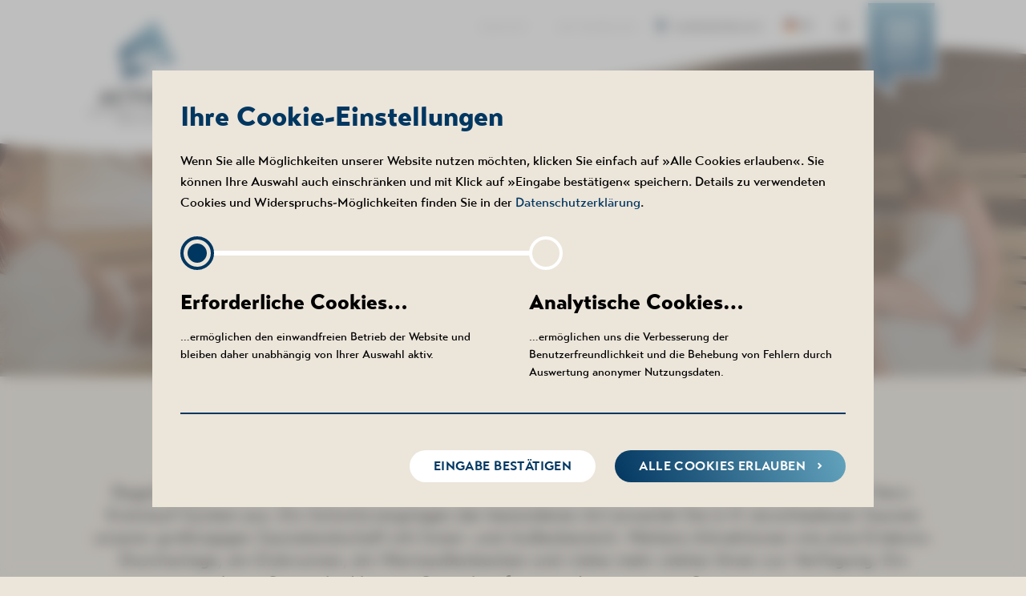

--- FILE ---
content_type: text/html
request_url: https://www.bad-schlema.de/saunawelt.php
body_size: 8734
content:
<!DOCTYPE html>
<html lang="de">
<head>
	<meta http-equiv="X-UA-Compatible" content="IE=edge"/>
    <meta http-equiv="content-Type" content="text/html; charset=UTF-8">
    <title>Saunawelt - Kurgesellschaft Schlema</title>
	<!--[header]--><meta name="description" content="Kurgesellschaft Schlema ✓Gesundheitsbad ACTINON ✓KURHOTEL Bad Schlema ✓Kulturhaus AKTIVIST ➤ Ihr Partner für Wellness & Gesundheit in Bad Schlema"/>
<meta name="robots" content="index, follow"/><!--[/header]-->
    <meta name="viewport" content="width=device-width, initial-scale=1, maximum-scale=5, minimum-scale=1">
<meta name="apple-mobile-web-app-capable" content="yes">
<meta name="apple-mobile-web-app-title" content="Kurgesellschaft Schlema">
<meta name="apple-mobile-web-app-status-bar-style" content="black-translucent">
<meta name="format-detection" content="telephone=no">

<meta name="author" content="Kurgesellschaft Schlema">
<meta name="publisher" content="Kurgesellschaft Schlema">
<META NAME="ROBOTS" CONTENT="index, follow">
<meta name="audience" content="alle">
<meta name="revisit-after" content="3 days">
<meta name="content-language" content="de" />
<meta name="language" content="de"/>
<meta name="page-topic" content="Freizeit">
<meta name="page-type" content="Firmenwebsite,FAQ,Information">

<meta property="og:title" content="Gesundheitsbad | Kurhotel | Kulturhaus im Erzgebirge">
<meta property="og:site_name" content="Bad Schlema">
<meta property="og:url" content="https://www.bad-schlema.de/">
<meta property="og:description" content="Kurgesellschaft Schlema ✓Gesundheitsbad ACTINON ✓KURHOTEL Bad Schlema ✓Kulturhaus AKTIVIST ➤ Ihr Partner für Wellness & Gesundheit in Bad Schlema">
<meta property="og:type" content="website">
<meta property="og:image" content="https://www.bad-schlema.de/download.php?download=Kurgesellschaft-Schlema">
<meta property="og:image:width" content="1200">
<meta property="og:image:height" content="628">


	<link rel="canonical" href="https://www.bad-schlema.de/saunawelt.php" />


<link rel="stylesheet" type="text/css" href="css/fonts.css?1742220044"/>
<link rel="stylesheet" type="text/css" href="css/variables_css.php?theme=Therme"/>


<link rel="stylesheet" href="css/slimbox2.css" type="text/css" media="screen" />


<link rel="stylesheet" type="text/css" href="css/style.css?1742220050"/>
<link rel="stylesheet" type="text/css" href="css/slick.css">
<link rel="stylesheet" type="text/css" href="css/news-marquee.css?1688479384">
	
    <link rel="stylesheet" type="text/css" href="css/breakpoint1.css?1727265132" media="(min-width: 980px)"/>
    <link rel="stylesheet" type="text/css" href="css/breakpoint2.css?1668521988" media="(min-width: 1200px)"/>


    <link rel="stylesheet" type="text/css" href="css/print.css?v1" media="print"/>
	


<link rel="shortcut icon" href="grafiken/actinon.png" type="image/x-icon"/>


<script defer src="javascript/globals_js.php?v=1767838170&site=saunawelt.php&language=de"></script>

<script src="javascript/jquery.js?v1"></script>
<script defer src="javascript/jquery-ui.js?v1"></script>
<script defer src="javascript/slimbox2.js"></script>
	
<script defer src="javascript/slick.js?1669273982"></script>
<script defer src="javascript/script.js?1742819451"></script>
<script defer src="javascript/smae.js?v1"></script>

<script defer src="javascript/accessibility.js?1669273988"></script>

    <script defer src="javascript/script_full.js?1669273983"></script>

<script defer src="javascript/html5-video.js?1668433689"></script>

<script defer src="javascript/cookie.js?1669284790"></script>
<script defer src="javascript/youtube.js?v2"></script>
<script>var gm_api_url = 'https://maps.google.com/maps/api/js?sensor=true';</script>
<script defer src="javascript/scan_gmaps.js?v2"></script>

<script defer src="javascript/gmaps.js?v2"></script>

<script>
    window.dataLayer = window.dataLayer || [{
		'theme': 'Therme'
	}];
</script>
	
    <!-- SiteEditor Loader -->
    <script defer src="https://intranet.bad-schlema.de/redaktoer/template/extranet/inplace-editor/loader.js"></script>
		<link rel="stylesheet" type="text/css" href="css/cookie_css.php">


																																																																												<script async src="eye_able/www.bad-schlema.de.js"></script>
	<script async src="eye_able/public/js/eyeAble.js"></script>
	<script async src="https://translate-cdn.eye-able.com/eye-able-translate.js"></script></head>
<body id="59">
	<div id="body-container">
		<div id="site-cover"></div>	
        <div id="content-container">
            <div id="header">
				<div id="header-holder">
	<noscript>Bitte aktivieren Sie JavaScript um die korrekt Darstellung der Seite zu sehen!</noscript>
	<div id="site-cover"></div>
	<a id="headerlogo" href="https://www.bad-schlema.de/index-therme.php" target="_self" >
		<img id="top" src="grafiken/Logo_Actinon.png" alt="" />
		<p class="seo-opt">Zur Hauptseite</p>
	</a>
	<div id="mainmenu-container" class="boxed">

    <a href="#" id="menu-button" class="opener menu-button"  rel="noopener nofollow">

		<svg xmlns="https://www.w3.org/2000/svg" xmlns:xlink="https://www.w3.org/1999/xlink" viewBox="0 0 99.061 134.065" role="img" aria-label="Menübutton Hintergrund" >
			<defs>
				<linearGradient id="linear-gradient" x1="0.5" x2="0.5" y2="1" gradientUnits="objectBoundingBox">
				<stop offset="0" stop-color=""/>
				<stop offset="1" stop-color=""/>
				</linearGradient>
			</defs>
			<g transform="translate(-1408.939 4)">
				<path id="V1" data-name="V 1" d="M0,0H91.061V97.82H31.807V122L0,97.82Z" transform="translate(1412.939)" fill="url(#linear-gradient)"/>
				<path id="V1_-_Kontur" data-name="V 1 - Kontur" d="M0,0V97.82L31.807,122V97.82H91.061V0H0M-4-4H95.061V101.82H35.807v28.246L-4,99.8Z" transform="translate(1412.939)" fill="#fff"/>
			</g>
		</svg>
		<span class="icon-menu"></span>
		<p class="break1">Menü</p>
		<p class="seo-opt mobile">Menü öffnen</p>
    </a>

    <div id="mainmenu-content-container" >

        <div id="mainmenu-holder">
                
            <div id="mainmenu-box">

				<ul id="mainmenu-links">
											<li class="menucontainer">
							<div class="container hm aktiv" role="menu">
								
																	
																												<a class="hm_link open_submenu therme" href="15" rel="noreferrer noopener" target="_self"><p>Therme</p></a>
															</div>
						</li>
											<li class="menucontainer">
							<div class="container hm " role="menu">
								
																	
																		<a class="hm_link open_submenu kurhotel" href="17" rel="noreferrer noopener" target="_self"><p>Kurhotel</p></a>
															</div>
						</li>
											<li class="menucontainer">
							<div class="container hm " role="menu">
								
																	
																		<a class="hm_link open_submenu gesundheit" href="120" rel="noreferrer noopener" target="_self"><p>Gesundheit</p></a>
															</div>
						</li>
											<li class="menucontainer">
							<div class="container hm " role="menu">
								
																	
																		<a class="hm_link open_submenu gastronomie" href="94" rel="noreferrer noopener" target="_self"><p>Gastronomie</p></a>
															</div>
						</li>
											<li class="menucontainer">
							<div class="container hm " role="menu">
								
																	
																		<a class="hm_link open_submenu kulturhaus" href="16" rel="noreferrer noopener" target="_self"><p>Kulturhaus</p></a>
															</div>
						</li>
											<li class="menucontainer">
							<div class="container hm " role="menu">
								
																	
																		<a class="hm_link open_submenu events" href="193" rel="noreferrer noopener" target="_self"><p>Events</p></a>
															</div>
						</li>
											<li class="menucontainer">
							<div class="container hm " role="menu">
								
																	<a class="hm_link online-shop" href="https://shop.bad-schlema.de/" rel="noreferrer noopener" target="_blank"><p>Online-Shop</p></a>
															</div>
						</li>
											<li class="menucontainer">
							<div class="container hm " role="menu">
								
																	
																		<a class="hm_link open_submenu jobs" href="116" rel="noreferrer noopener" target="_self"><p>Jobs</p></a>
															</div>
						</li>
									</ul>
			</div>
			</div>
            <div id="menu-footer">
				<div class="blocked">
											<div class="footerlinks">
						<a class="quicklink " target="_self"  href="kontakt.php">Kontakt</a><a class="quicklink open_iframe" target="_self"  href="https://www.bad-schlema.de/panoramen/therme/de_00172/_/index.php?options=projectPath:../de_00172/,file:aktivist_2185">360° RUNDGANG</a>							<a class="barrierefreiheit eyeAble_customToolOpenerClass quicklink  hidden" href="#"><span><img class="standard" src="grafiken/barrierefreiheit.svg" alt="" /></span>Barrierefreiheit</a>
							<div id="language-container" class="hidden no-transl" >
																		<a href="#" target="_self" class="lang-de aktiv" rel="nofollow">
										<img src="grafiken/lang-de.png" srcset="grafiken/lang-de.png 1x, grafiken/lang-de@2x.png 2x" alt="Icon deutsche Flagge" />de
									</a>
									<a href="#" target="_self" class="lang-en " rel="nofollow">
										<img src="grafiken/lang-en.png" srcset="grafiken/lang-en.png 1x, grafiken/lang-en@2x.png 2x" alt="Icon englische Flagge" />en
									</a>
									<a href="#" target="_self" class="lang-cs " rel="nofollow">
										<img src="grafiken/lang-cs.png" srcset="grafiken/lang-cs.png 1x, grafiken/lang-cs@2x.png 2x" alt="Icon Czeschiche Flagge" />cs
									</a>
							</div>
							<a href="#" class="quicklink leichte "  rel="nofollow"><span class="icon-barrierearm"></span><p class="seo-opt">Webseite in leichter Sprache anzeigen</p></a>
						</div>
									
				</div>
            </div>
			<div class="menu-abschluss">
				<img class="mobile" src="grafiken/schwung-mobil.png" alt="" />
			</div>
    </div>
</div></div>            </div>
			<div id="header-imgs" class="headerimg  ">
			<img class="mobile" src="grafiken/header/header_sauna.jpg"  srcset="grafiken/header/header_sauna.jpg 1x, grafiken/header/header_sauna@2x.jpg 2x" alt="" />
		<img class="break1" src="grafiken/header/header-desktop_sauna.jpg" alt="" />
		<div class="title blocked">
			<div id="breadcrumb" class="blocked ">

	
				<div class="breadcrumb">
				<span>
																													<a href="index-therme.php" target="_self">Therme</a>
							<p class="trennung"><span class="icon-right2"></span></p>
															</span>
			</div>
	
</div>			<span class="ueberschrift">Saunawelt</span>
		</div>
		<a class="scrollerlink" href="#content" rel="noopener nofollow" >
		<p class="seo-opt">Zum Inhalt</p>
		<img src="grafiken/svg/mouse.svg" alt="scrollen" />
		<span class="icon-down"></span>
	</a>
</div>
	     
	   																																																																																																			     
	   	     
	   	     
	   	     
	   	     
	   	     
	   	     
	   	           	<div id="content-holder">
                <div id="content-table" >
					<!--[content]--><div id="content"><div class="subtemplate" data-ipe-editable="true">
 <div class="blocked">
 <div class="text">
 <div class="template-text" style=""><h2 class="zwischen_ueberschrift" style="text-align:center;">Willkommen in der Welt der Saunen!</h2>

<p class="introtext" style="text-align:center;">Regelmäßiges saunieren stärkt nicht nur Ihr Immunsystem, sondern wirkt sich auch positiv auf Ihr Herz-Kreislauf-System aus. Ein Schwitzvergnügen der besonderen Art erwartet Sie in&#160;9 verschiedenen Saunen unserer großzügigen Saunalandschaft mit Innen- und Außenbereich. Weitere Attraktionen wie eine Erlebnis-Duschanlage, ein Eisbrunnen, ein Warmaußenbecken und vieles mehr stehen Ihnen zur Verfügung. Ein ausgiebiges Sonnenbad können Sie sich auf unserer Liegewiese im Saunagarten gönnen.</p>
</div>
 </div>
 </div>
 <div class="clear"></div>
</div>
<div class="subtemplate hide-desktop hide-element css-special" data-ipe-editable="true">
 <div class="blocked">
 <div class="text">
 <div class="template-text" style=""><h2 class="zwischen_ueberschrift" style="text-align:center;">Unsere Saunen:</h2>
</div>
 </div>
 </div>
 <div class="clear"></div>
</div>
<div class="subtemplate css-special small_gallery" data-ipe-editable="true">
 
 <div class="image-image-image">
 <div class="blocked img-box">
 <div class="image-and-caption image slideable">
 <div class="main-img">
 <div class="template-img" style="cursor: pointer;" id="mcekq72dimage"><img alt="" src="show_image.php?img=258&amp;size=530" data-popup="show_image.php?img=258&amp;size=l" class="image530" /><img src="grafiken/spacer530-350.png" class="spacer" alt="" /></div>
 </div>
 <div class="additional-imgs">
 <div class="cell">
 <div class="template-img" style="cursor: pointer;" id="mcekq72eimage"><img alt="" src="show_image.php?img=257&amp;size=530" data-popup="show_image.php?img=257&amp;size=l" class="image530" /><img src="grafiken/spacer530-350.png" class="spacer" alt="" /></div>
 </div>
 <div class="cell">
 <div class="template-img" style="cursor: pointer;" id="mcekq72fimage">
 <img src="grafiken/keinbild-350.jpg" class="image530" alt="" />
 <img src="grafiken/spacer530-350.png" class="spacer" alt="" />
 </div>
 </div>
 <div class="cell">
 <div class="template-img" style="cursor: pointer;" id="mcekq72gimage">
 <img src="grafiken/keinbild-350.jpg" class="image530" alt="" />
 <img src="grafiken/spacer530-350.png" class="spacer" alt="" />
 </div>
 </div>
 </div>
 <div class="captionholder">
 <div class="template-text" style=""><h3 class="zwischen_ueberschrift2">Harmonie Sauna</h3>

<p class="fliesstext">Entspannen und relaxen Sie im klassisch-modernen Stil unserer Aufguss-Sauna, in der Harmonie ganz im Mittelpunkt steht. Gestalterische Highlights sind die Symbole der vier Elemente sowie das asiatische Yin und Yang Zeichen im Zentrum der Sauna, welches für Gegensätze wie kalt und heiß oder ruhig und bewegt steht.<br />
Das deutlich größere Platzangebot, lässt Sie die stündlich variierenden Aufgüsse noch intensiver genießen.<br />
&#160;</p>

<p class="icon-thermometer">&#160;ca. 85 °C</p>

<p class="icon-clock">&#160;8 - 12 min</p>

<p class="kleintext"><br />
Hinweis: Aufgrund der Modernisierung des Saunainnenbereiches derzeit nicht nutzbar.</p>
</div>
 </div>
 </div>
 <div class="image-and-caption image slideable">
 <div class="main-img">
 <div class="template-img" style="cursor: pointer;" id="mcekq72himage"><img alt="" src="show_image.php?img=228&amp;size=530" data-popup="show_image.php?img=228&amp;size=l" class="image530" /><img src="grafiken/spacer530-350.png" class="spacer" alt="" /></div>
 </div>
 <div class="additional-imgs">
 <div class="cell">
 <div class="template-img" style="cursor: pointer;" id="mcekq72iimage"><img alt="" src="show_image.php?img=230&amp;size=530" data-popup="show_image.php?img=230&amp;size=l" class="image530" /><img src="grafiken/spacer530-350.png" class="spacer" alt="" /></div>
 </div>
 <div class="cell">
 <div class="template-img" style="cursor: pointer;" id="mcekq72jimage">
 <img src="grafiken/keinbild-350.jpg" class="image530" alt="" />
 <img src="grafiken/spacer530-350.png" class="spacer" alt="" />
 </div>
 </div>
 <div class="cell">
 <div class="template-img" style="cursor: pointer;" id="mcekq72kimage">
 <img src="grafiken/keinbild-350.jpg" class="image530" alt="" />
 <img src="grafiken/spacer530-350.png" class="spacer" alt="" />
 </div>
 </div>
 </div>
 <div class="captionholder">
 <div class="template-text" style=""><h3 class="zwischen_ueberschrift2">Afrikanische Sonnensauna</h3>

<p class="fliesstext">Ein deutschlandweit einzigartiges Saunaerlebnis erwartet Sie in unserer neugestalteten Trockensauna. Lauschen Sie den typisch afrikanischen Klängen von Elefanten, Löwen, Giraffen und Zebras, dem leisen Rauschen des Savannengrases, einem Sommergewitter oder dem Zirpen der Grillen.<br />
Dabei können Sie den simulierten Tag und Nacht Zyklus mit Sonnenauf- und -untergang erleben.<br />
&#160;</p>

<p class="icon-thermometer">&#160;ca. 100°C&#160;</p>

<p class="icon-clock">&#160;8 - 12 min</p>
</div>
 </div>
 </div>
 <div class="image-and-caption image right-img slideable">
 <div class="main-img">
 <div class="template-img" style="cursor: pointer;" id="mcekq72limage"><img alt="" src="show_image.php?img=259&amp;size=530" data-popup="show_image.php?img=259&amp;size=l" class="image530" /><img src="grafiken/spacer530-350.png" class="spacer" alt="" /></div>
 </div>
 <div class="additional-imgs">
 <div class="cell">
 <div class="template-img" style="cursor: pointer;" id="mcekq72mimage"><img alt="" src="show_image.php?img=260&amp;size=530" data-popup="show_image.php?img=260&amp;size=l" class="image530" /><img src="grafiken/spacer530-350.png" class="spacer" alt="" /></div>
 </div>
 <div class="cell">
 <div class="template-img" style="cursor: pointer;" id="mcekq72nimage"><img alt="" src="show_image.php?img=261&amp;size=530" data-popup="show_image.php?img=261&amp;size=l" class="image530" /><img src="grafiken/spacer530-350.png" class="spacer" alt="" /></div>
 </div>
 <div class="cell">
 <div class="template-img" style="cursor: pointer;" id="mcekq72oimage">
 <img src="grafiken/keinbild-350.jpg" class="image530" alt="" />
 <img src="grafiken/spacer530-350.png" class="spacer" alt="" />
 </div>
 </div>
 </div>
 <div class="captionholder">
 <div class="template-text" style=""><h3 class="zwischen_ueberschrift2">Erzgebirgische Heusauna</h3>

<p class="fliesstext">Der Duft von frischen Bergwiesen liegt in der Luft und Sie schwitzen bei wohlig warmen Temperaturen mitten in einer Scheune.&#160;<br />
Verschiedene Deko-Elemente wie Heu-Raufe, Fachwerk und der Blick in die typisch erzgebirgische Landschaft, lassen Ihren Saunabesuch zu etwas ganz Besonderen werden.<br />
&#160;</p>

<p class="icon-thermometer">&#160;ca. 85°C</p>

<p class="icon-clock">&#160;8 - 12 min</p>

<p class="kleintext"><br />
Hinweis: Aufgrund der Modernisierung des Saunainnenbereiches derzeit nicht nutzbar.</p>
</div>
 </div>
 </div>
 </div>
 <div class="clear"></div>
 </div>
</div>
<div class="subtemplate css-special small_gallery" data-ipe-editable="true">
 
 <div class="image-image-image">
 <div class="blocked img-box">
 <div class="image-and-caption image slideable">
 <div class="main-img">
 <div class="template-img" style="cursor: pointer;" id="mcekq73pimage"><img alt="" src="show_image.php?img=595&amp;size=530" data-popup="show_image.php?img=595&amp;size=l" class="image530" /><img src="grafiken/spacer530-350.png" class="spacer" alt="" /></div>
 </div>
 <div class="additional-imgs">
 <div class="cell">
 <div class="template-img" style="cursor: pointer;" id="mcekq73qimage">
 <img src="grafiken/keinbild-350.jpg" class="image530" alt="" />
 <img src="grafiken/spacer530-350.png" class="spacer" alt="" />
 </div>
 </div>
 <div class="cell">
 <div class="template-img" style="cursor: pointer;" id="mcekq73rimage">
 <img src="grafiken/keinbild-350.jpg" class="image530" alt="" />
 <img src="grafiken/spacer530-350.png" class="spacer" alt="" />
 </div>
 </div>
 <div class="cell">
 <div class="template-img" style="cursor: pointer;" id="mcekq73simage">
 <img src="grafiken/keinbild-350.jpg" class="image530" alt="" />
 <img src="grafiken/spacer530-350.png" class="spacer" alt="" />
 </div>
 </div>
 </div>
 <div class="captionholder">
 <div class="template-text" style=""><h3 class="zwischen_ueberschrift2">Kristallsauna</h3>

<p class="fliesstext">Edelsteine verschönern unsere Umgebung! Lassen Sie sich während des Schwitzbades in unserer Kristall-Sauna von der optischen Wirkung des farbigen Lichtspiels und der Edelsteine faszinieren und begeistern. Erleben Sie das Betrachten als sinnliches Ereignis. Zusätzlich können Sie stündlich, in der Zeit von 9.30 - 21.30 Uhr, einen selbstständig verdampfenden Minzkristallaufguss genießen.<br />
&#160;</p>

<p class="icon-thermometer">&#160;ca. 90°C</p>

<p class="icon-clock">&#160;8 - 12 min</p>
</div>
 </div>
 </div>
 <div class="image-and-caption image slideable">
 <div class="main-img">
 <div class="template-img" style="cursor: pointer;" id="mcekq73timage"><img alt="" src="show_image.php?img=247&amp;size=530" data-popup="show_image.php?img=247&amp;size=l" class="image530" /><img src="grafiken/spacer530-350.png" class="spacer" alt="" /></div>
 </div>
 <div class="additional-imgs">
 <div class="cell">
 <div class="template-img" style="cursor: pointer;" id="mcekq73uimage"><img alt="" src="show_image.php?img=250&amp;size=530" data-popup="show_image.php?img=250&amp;size=l" class="image530" /><img src="grafiken/spacer530-350.png" class="spacer" alt="" /></div>
 </div>
 <div class="cell">
 <div class="template-img" style="cursor: pointer;" id="mcekq73vimage">
 <img src="grafiken/keinbild-350.jpg" class="image530" alt="" />
 <img src="grafiken/spacer530-350.png" class="spacer" alt="" />
 </div>
 </div>
 <div class="cell">
 <div class="template-img" style="cursor: pointer;" id="mcekq73wimage">
 <img src="grafiken/keinbild-350.jpg" class="image530" alt="" />
 <img src="grafiken/spacer530-350.png" class="spacer" alt="" />
 </div>
 </div>
 </div>
 <div class="captionholder">
 <div class="template-text" style=""><h3 class="zwischen_ueberschrift2">Blockhaussauna</h3>

<p class="fliesstext">In unserer großzügigen und rustikalen Blockhaussauna im Außenbereich können Sie sich entspannen.<br />
Als besonderes Highlight finden die speziellen Aufgüsse, zu unseren Saunaabenden und Saunanächten, hier statt.<br />
&#160;</p>

<p class="icon-thermometer">&#160;ca. 60°C im Sommer /<br />
&#160; &#160;&#160; ca. 80°C im Winter</p>

<p class="icon-clock">&#160;10 - 15 min im Sommer /<br />
&#160;&#160;&#160; &#160;&#160; 8 - 12 min im Winter</p>
</div>
 </div>
 </div>
 <div class="image-and-caption image right-img slideable">
 <div class="main-img">
 <div class="template-img" style="cursor: pointer;" id="mcekq73ximage"><img alt="" src="show_image.php?img=289&amp;size=530" data-popup="show_image.php?img=289&amp;size=l" class="image530" /><img src="grafiken/spacer530-350.png" class="spacer" alt="" /></div>
 </div>
 <div class="additional-imgs">
 <div class="cell">
 <div class="template-img" style="cursor: pointer;" id="mcekq73yimage">
 <img src="grafiken/keinbild-350.jpg" class="image530" alt="" />
 <img src="grafiken/spacer530-350.png" class="spacer" alt="" />
 </div>
 </div>
 <div class="cell">
 <div class="template-img" style="cursor: pointer;" id="mcekq73zimage">
 <img src="grafiken/keinbild-350.jpg" class="image530" alt="" />
 <img src="grafiken/spacer530-350.png" class="spacer" alt="" />
 </div>
 </div>
 <div class="cell">
 <div class="template-img" style="cursor: pointer;" id="mcekq740image">
 <img src="grafiken/keinbild-350.jpg" class="image530" alt="" />
 <img src="grafiken/spacer530-350.png" class="spacer" alt="" />
 </div>
 </div>
 </div>
 <div class="captionholder">
 <div class="template-text" style=""><h3 class="zwischen_ueberschrift2">Dampfbad</h3>

<p class="fliesstext">Genießen Sie das etwas andere Schwitzvergnügen, welches schon die Römer zu schätzen wussten. Eingehüllt in Dampfwolken erleben Sie psychische Entspannung und Steigerung Ihres Wohlbefindens.<br />
&#160;</p>

<p class="icon-thermometer">&#160;ca. 45°C</p>

<p class="icon-luftfeuchtigkeit">&#160;ca. 100% Luftfeuchtigkeit</p>

<p class="icon-clock">&#160;je nach Gefühl</p>

<p class="kleintext"><br />
Hinweis: Aufgrund der Modernisierung des Saunainnenbereiches derzeit nicht nutzbar.</p>
</div>
 </div>
 </div>
 </div>
 <div class="clear"></div>
 </div>
</div>
<div class="subtemplate css-special small_gallery" data-ipe-editable="true">
 
 <div class="image-image-image">
 <div class="blocked img-box">
 <div class="image-and-caption image slideable">
 <div class="main-img">
 <div class="template-img" style="cursor: pointer;" id="mcekq74dimage"><img alt="" src="show_image.php?img=294&amp;size=530" data-popup="show_image.php?img=294&amp;size=l" class="image530" /><img src="grafiken/spacer530-350.png" class="spacer" alt="" /></div>
 </div>
 <div class="additional-imgs">
 <div class="cell">
 <div class="template-img" style="cursor: pointer;" id="mcekq74eimage">
 <img src="grafiken/keinbild-350.jpg" class="image530" alt="" />
 <img src="grafiken/spacer530-350.png" class="spacer" alt="" />
 </div>
 </div>
 <div class="cell">
 <div class="template-img" style="cursor: pointer;" id="mcekq74fimage">
 <img src="grafiken/keinbild-350.jpg" class="image530" alt="" />
 <img src="grafiken/spacer530-350.png" class="spacer" alt="" />
 </div>
 </div>
 <div class="cell">
 <div class="template-img" style="cursor: pointer;" id="mcekq74gimage">
 <img src="grafiken/keinbild-350.jpg" class="image530" alt="" />
 <img src="grafiken/spacer530-350.png" class="spacer" alt="" />
 </div>
 </div>
 </div>
 <div class="captionholder">
 <div class="template-text" style=""><h3 class="zwischen_ueberschrift2">Sanarium</h3>

<p class="fliesstext">Für alle Einsteiger oder für diejenigen, die es nicht zu heiß mögen, ist unser Sanarium die erste Wahl. Das angenehm warme Klima, der stimulierende Lichtwechsel und die wechselnden Aromen sorgen für Ihr seelisches und körperliches Wohlbefinden.<br />
&#160;</p>

<p class="icon-thermometer">&#160;ca. 60°C</p>

<p class="icon-luftfeuchtigkeit">&#160;ca. 45% Luftfeuchtigkeit&#160; &#160; &#160; &#160; &#160; &#160; &#160;</p>

<p class="icon-clock">&#160;10 - 15 min</p>

<p class="kleintext"><br />
Hinweis: Aufgrund der Modernisierung des Saunainnenbereiches derzeit nicht nutzbar.</p>
</div>
 </div>
 </div>
 <div class="image-and-caption image slideable">
 <div class="main-img">
 <div class="template-img" style="cursor: pointer;" id="mcekq74himage"><img alt="" src="show_image.php?img=290&amp;size=530" data-popup="show_image.php?img=290&amp;size=l" class="image530" /><img src="grafiken/spacer530-350.png" class="spacer" alt="" /></div>
 </div>
 <div class="additional-imgs">
 <div class="cell">
 <div class="template-img" style="cursor: pointer;" id="mcekq74iimage"><img alt="" src="show_image.php?img=291&amp;size=530" data-popup="show_image.php?img=291&amp;size=l" class="image530" /><img src="grafiken/spacer530-350.png" class="spacer" alt="" /></div>
 </div>
 <div class="cell">
 <div class="template-img" style="cursor: pointer;" id="mcekq74jimage">
 <img src="grafiken/keinbild-350.jpg" class="image530" alt="" />
 <img src="grafiken/spacer530-350.png" class="spacer" alt="" />
 </div>
 </div>
 <div class="cell">
 <div class="template-img" style="cursor: pointer;" id="mcekq74kimage">
 <img src="grafiken/keinbild-350.jpg" class="image530" alt="" />
 <img src="grafiken/spacer530-350.png" class="spacer" alt="" />
 </div>
 </div>
 </div>
 <div class="captionholder">
 <div class="template-text" style=""><h3 class="zwischen_ueberschrift2">Hüttensauna</h3>

<p class="fliesstext">Wer es etwas kleiner mag, dem empfehlen wir unsere gemütliche Hüttensauna im Außengelände der Saunalandschaft. Der Blockbohlenbau verleiht dieser Trockensauna eine ganz besondere Atmosphäre.<br />
&#160;</p>

<p class="icon-thermometer">&#160;ca. 80°C</p>

<p class="icon-clock">&#160;8 - 12 min</p>
</div>
 </div>
 </div>
 <div class="image-and-caption image right-img slideable">
 <div class="main-img">
 <div class="template-img" style="cursor: pointer;" id="mcekq74limage"><img class="image530" src="https://intranet.bad-schlema.de/redaktoer/../extranet_templates/keinbild-350.jpg" alt="" /><img src="grafiken/spacer530-350.png" class="spacer" alt="" /></div>
 </div>
 <div class="additional-imgs">
 <div class="cell">
 <div class="template-img" style="cursor: pointer;" id="mcekq74mimage">
 <img src="grafiken/keinbild-350.jpg" class="image530" alt="" />
 <img src="grafiken/spacer530-350.png" class="spacer" alt="" />
 </div>
 </div>
 <div class="cell">
 <div class="template-img" style="cursor: pointer;" id="mcekq74nimage">
 <img src="grafiken/keinbild-350.jpg" class="image530" alt="" />
 <img src="grafiken/spacer530-350.png" class="spacer" alt="" />
 </div>
 </div>
 <div class="cell">
 <div class="template-img" style="cursor: pointer;" id="mcekq74oimage">
 <img src="grafiken/keinbild-350.jpg" class="image530" alt="" />
 <img src="grafiken/spacer530-350.png" class="spacer" alt="" />
 </div>
 </div>
 </div>
 <div class="captionholder">
 <div class="template-text" style=""></div>
 </div>
 </div>
 </div>
 <div class="clear"></div>
 </div>
</div>
<div class="subtemplate css-special" data-ipe-editable="true">
 <div class="blocked">
 <div class="image-text teaser">

 <div class="image-and-caption image">

 <div class="template-img" style="cursor: pointer;" id="mcekwqccimage"><img alt="" src="show_image.php?img=597&amp;size=636" data-popup="show_image.php?img=597&amp;size=l" class="image636" /><img src="grafiken/spacer530-350.png" class="spacer" alt="" /></div>
 </div>
 <div class="text">
 <div class="template-text" style=""><h2 class="zwischen_ueberschrift">Ruhehaus</h2>
Auf zwei Etagen können Sie hier nach dem Saunabad wunderbar entspannen und den Blick in die Ferne schweifen lassen.<br />
<br />
Besonders von der 2. Etage aus genießen Sie einen Panoramablick auf den Kurpark mit dem Sonnensegel sowie über die Mittelgebirgslandschaft des Erzgebirges.<br />
<br />
Zahlreiche Liegen und zwei Lounges eignen sich perfekt zum abschalten und die Seele baumeln zu lassen.</div>
 </div>
 </div>
 </div>
 <div class="clear"></div>
</div>
<div class="subtemplate" data-ipe-editable="true">
    <div class="blocked">
        <div class="text">
            <div class="template-text" style=""></div>
        </div>
    </div>
    <div class="clear"></div>
</div>
<div class="subtemplate resizerTemplate" data-ipe-editable="true">
 
 <div class="resize-button table blocked">
 <div class="cell template-text" style=""><h3 class="zwischen_ueberschrift2">Highlights zum Abkühlen</h3>
</div>
 <div class="cell right-cell">
 <span class="button sec">ANZEIGEN</span>
 </div>
 </div>
 <div class="akkordeon_container">
 <div class="akkordeon"></div>
 </div>
 
</div>

<div class="clear"></div>
<div class="subtemplate small_gallery" data-ipe-editable="true">
 
 <div class="image-image-image">
 <div class="blocked img-box">
 <div class="image-and-caption image slideable">
 <div class="main-img">
 <div class="template-img" id="mel3mcvfimage" style="cursor: pointer;"><img alt="" src="show_image.php?img=358&amp;size=530" data-popup="show_image.php?img=358&amp;size=l" class="image530" /><img src="grafiken/spacer530-350.png" class="spacer" alt="" /></div>
 </div>
 <div class="additional-imgs">
 <div class="cell">
 <div class="template-img" id="mel3mcvgimage" style="cursor: pointer;"><img class="image530" src="https://dev.oe-konzept.de/bad-schlema-2022/www/redaktoer/../extranet_templates/keinbild-350.jpg" alt="" /><img src="grafiken/spacer530-350.png" class="spacer" alt="" /></div>
 </div>
 <div class="cell">
 <div class="template-img" id="mel3mcvhimage" style="cursor: pointer;"><img class="image530" src="https://dev.oe-konzept.de/bad-schlema-2022/www/redaktoer/../extranet_templates/keinbild-350.jpg" alt="" /><img src="grafiken/spacer530-350.png" class="spacer" alt="" /></div>
 </div>
 <div class="cell">
 <div class="template-img" id="mel3mcviimage" style="cursor: pointer;"><img class="image530" src="https://dev.oe-konzept.de/bad-schlema-2022/www/redaktoer/../extranet_templates/keinbild-350.jpg" alt="" /><img src="grafiken/spacer530-350.png" class="spacer" alt="" /></div>
 </div>
 </div>
 <div class="captionholder">
 <div class="template-text" style=""><h3 class="zwischen_ueberschrift2" style="text-align:center;">Tauchbecken</h3>

<p class="fliesstext">Eine erfrischende Abkühlung erwartet Sie im Innenbereich unserer Saunalandschaft.<br />
Tauchen Sie im kalten Wasser des Tauchbeckens unter, bringen Sie Ihren Kreislauf in Schwung und fühlen Sie sich danach wie neugeboren.<br />
&#160;</p>

<p class="icon-thermometer" style="text-align:center;">&#160;14 - 17°C<br />
&#160;</p>

<p class="kleintext" style="text-align:center;">Hinweis: Aufgrund der Modernisierung des Saunainnenbereiches derzeit nicht nutzbar.</p>
</div>
 </div>
 </div>
 <div class="image-and-caption image slideable">
 <div class="main-img">
 <div class="template-img" id="mel3mcvjimage" style="cursor: pointer;"><img alt="" src="show_image.php?img=296&amp;size=530" data-popup="show_image.php?img=296&amp;size=l" class="image530" /><img src="grafiken/spacer530-350.png" class="spacer" alt="" /></div>
 </div>
 <div class="additional-imgs">
 <div class="cell">
 <div class="template-img" id="mel3mcvkimage" style="cursor: pointer;"><img class="image530" src="https://dev.oe-konzept.de/bad-schlema-2022/www/redaktoer/../extranet_templates/keinbild-350.jpg" alt="" /><img src="grafiken/spacer530-350.png" class="spacer" alt="" /></div>
 </div>
 <div class="cell">
 <div class="template-img" id="mel3mcvlimage" style="cursor: pointer;"><img class="image530" src="https://dev.oe-konzept.de/bad-schlema-2022/www/redaktoer/../extranet_templates/keinbild-350.jpg" alt="" /><img src="grafiken/spacer530-350.png" class="spacer" alt="" /></div>
 </div>
 <div class="cell">
 <div class="template-img" id="mel3mcvmimage" style="cursor: pointer;"><img class="image530" src="https://dev.oe-konzept.de/bad-schlema-2022/www/redaktoer/../extranet_templates/keinbild-350.jpg" alt="" /><img src="grafiken/spacer530-350.png" class="spacer" alt="" /></div>
 </div>
 </div>
 <div class="captionholder">
 <div class="template-text" style=""><h3 class="zwischen_ueberschrift2" style="text-align:center;">Erlebnisduschen</h3>

<p class="fliesstext">Schnuppern Sie den frischen Maracuja-Duft unter der feinen Regendusche im Innenbereich, kühlen Sie sich unter einem Schwall kalten Wassers der Eimerdusche ab oder erfrischen Sie sich schonend mit unseren Kneipp-Schläuchen.<br />
Eine angenehme Form der Abkühlung erwartet Sie im Sauna-Außenbereich. Wie ein warmer Sommerregen, fühlt sich das Wasser unserer Außenduschanlage auf Ihrer Haut an.</p>
</div>
 </div>
 </div>
 <div class="image-and-caption image right-img slideable">
 <div class="main-img">
 <div class="template-img" id="mel3mcvnimage" style="cursor: pointer;"><img alt="" src="show_image.php?img=297&amp;size=530" data-popup="show_image.php?img=297&amp;size=l" class="image530" /><img src="grafiken/spacer530-350.png" class="spacer" alt="" /></div>
 </div>
 <div class="additional-imgs">
 <div class="cell">
 <div class="template-img" id="mel3mcvoimage" style="cursor: pointer;"><img class="image530" src="https://dev.oe-konzept.de/bad-schlema-2022/www/redaktoer/../extranet_templates/keinbild-350.jpg" alt="" /><img src="grafiken/spacer530-350.png" class="spacer" alt="" /></div>
 </div>
 <div class="cell">
 <div class="template-img" id="mel3mcvpimage" style="cursor: pointer;"><img class="image530" src="https://dev.oe-konzept.de/bad-schlema-2022/www/redaktoer/../extranet_templates/keinbild-350.jpg" alt="" /><img src="grafiken/spacer530-350.png" class="spacer" alt="" /></div>
 </div>
 <div class="cell">
 <div class="template-img" id="mel3mcvqimage" style="cursor: pointer;"><img class="image530" src="https://dev.oe-konzept.de/bad-schlema-2022/www/redaktoer/../extranet_templates/keinbild-350.jpg" alt="" /><img src="grafiken/spacer530-350.png" class="spacer" alt="" /></div>
 </div>
 </div>
 <div class="captionholder">
 <div class="template-text" style=""><h3 class="zwischen_ueberschrift2" style="text-align:center;">Eisbrunnen</h3>

<p class="fliesstext">Nach dem Schwitzen tut eine Abkühlung besonders gut. Die Gefäße, die durch das Schwitzen geweitet waren, ziehen sich wieder zusammen und der Kreislauf kommt in Schwung.<br />
An unserem Eisbrunnen steht Ihnen&#160;kühlendes Crash-Eis zur Verfügung... eine Wohltat zwischen den Saunagängen!<br />
&#160;</p>

<p class="kleintext">Hinweis: Aufgrund der Modernisierung des Saunainnenbereiches derzeit nicht nutzbar.</p>
</div>
 </div>
 </div>
 </div>
 <div class="clear"></div>
 </div>
</div>
<div class="subtemplate resizerTemplateClose" data-ipe-editable="false"></div>
<div class="subtemplate resizerTemplate" data-ipe-editable="true">
 
 <div class="resize-button table blocked">
 <div class="cell template-text" style=""><h3 class="zwischen_ueberschrift2">Highlights zum Aufwärmen</h3>
</div>
 <div class="cell right-cell">
 <span class="button sec">ANZEIGEN</span>
 </div>
 </div>
 <div class="akkordeon_container">
 <div class="akkordeon"></div>
 </div>
 
</div>

<div class="clear"></div>
<div class="subtemplate small_gallery" data-ipe-editable="true">
 
 <div class="image-image-image">
 <div class="blocked img-box">
 <div class="image-and-caption image slideable">
 <div class="main-img">
 <div class="template-img" id="mcekwqcpimage" style="cursor: pointer;"><img alt="" src="show_image.php?img=359&amp;size=530" data-popup="show_image.php?img=359&amp;size=l" class="image530" /><img src="grafiken/spacer530-350.png" class="spacer" alt="" /></div>
 </div>
 <div class="additional-imgs">
 <div class="cell">
 <div class="template-img" id="mcekwqcqimage" style="cursor: pointer;"><img class="image530" src="https://dev.oe-konzept.de/bad-schlema-2022/www/redaktoer/../extranet_templates/keinbild-350.jpg" alt="" /><img src="grafiken/spacer530-350.png" class="spacer" alt="" /></div>
 </div>
 <div class="cell">
 <div class="template-img" id="mcekwqcrimage" style="cursor: pointer;"><img class="image530" src="https://dev.oe-konzept.de/bad-schlema-2022/www/redaktoer/../extranet_templates/keinbild-350.jpg" alt="" /><img src="grafiken/spacer530-350.png" class="spacer" alt="" /></div>
 </div>
 <div class="cell">
 <div class="template-img" id="mcekwqcsimage" style="cursor: pointer;"><img class="image530" src="https://dev.oe-konzept.de/bad-schlema-2022/www/redaktoer/../extranet_templates/keinbild-350.jpg" alt="" /><img src="grafiken/spacer530-350.png" class="spacer" alt="" /></div>
 </div>
 </div>
 <div class="captionholder">
 <div class="template-text" style=""><h3 class="zwischen_ueberschrift2">Fußwärmebecken</h3>

<p class="fliesstext">Wir empfehlen Ihnen ein Fußbad im warmen Wasser unserer Fußwärmebecken.<br />
&#160;</p>

<p class="kleintext">Hinweis: Aufgrund der Modernisierung des Saunainnenbereiches derzeit nicht nutzbar.</p>
</div>
 </div>
 </div>
 <div class="image-and-caption image slideable">
 <div class="main-img">
 <div class="template-img" id="mcekwqctimage" style="cursor: pointer;"><img alt="" src="show_image.php?img=255&amp;size=530" data-popup="show_image.php?img=255&amp;size=l" class="image530" /><img src="grafiken/spacer530-350.png" class="spacer" alt="" /></div>
 </div>
 <div class="additional-imgs">
 <div class="cell">
 <div class="template-img" id="mcekwqcuimage" style="cursor: pointer;"><img class="image530" src="https://dev.oe-konzept.de/bad-schlema-2022/www/redaktoer/../extranet_templates/keinbild-350.jpg" alt="" /><img src="grafiken/spacer530-350.png" class="spacer" alt="" /></div>
 </div>
 <div class="cell">
 <div class="template-img" id="mcekwqcvimage" style="cursor: pointer;"><img class="image530" src="https://dev.oe-konzept.de/bad-schlema-2022/www/redaktoer/../extranet_templates/keinbild-350.jpg" alt="" /><img src="grafiken/spacer530-350.png" class="spacer" alt="" /></div>
 </div>
 <div class="cell">
 <div class="template-img" id="mcekwqcwimage" style="cursor: pointer;"><img class="image530" src="https://dev.oe-konzept.de/bad-schlema-2022/www/redaktoer/../extranet_templates/keinbild-350.jpg" alt="" /><img src="grafiken/spacer530-350.png" class="spacer" alt="" /></div>
 </div>
 </div>
 <div class="captionholder">
 <div class="template-text" style=""><h3 class="zwischen_ueberschrift2">Warmaußenbecken</h3>

<p class="fliesstext">In unserem großen Wohlfühl- und Entspannungsbecken, können Sie sowohl vor als auch nach den Saunagängen bei angenehmen 30°C schwimmen und entspannen.</p>
</div>
 </div>
 </div>
 <div class="image-and-caption image right-img slideable">
 <div class="main-img">
 <div class="template-img" id="mcekwqcximage" style="cursor: pointer;"><img class="image530" src="https://intranet.bad-schlema.de/redaktoer/../extranet_templates/keinbild-350.jpg" alt="" /><img src="grafiken/spacer530-350.png" class="spacer" alt="" /></div>
 </div>
 <div class="additional-imgs">
 <div class="cell">
 <div class="template-img" id="mcekwqcyimage" style="cursor: pointer;"><img class="image530" src="https://dev.oe-konzept.de/bad-schlema-2022/www/redaktoer/../extranet_templates/keinbild-350.jpg" alt="" /><img src="grafiken/spacer530-350.png" class="spacer" alt="" /></div>
 </div>
 <div class="cell">
 <div class="template-img" id="mcekwqczimage" style="cursor: pointer;"><img class="image530" src="https://dev.oe-konzept.de/bad-schlema-2022/www/redaktoer/../extranet_templates/keinbild-350.jpg" alt="" /><img src="grafiken/spacer530-350.png" class="spacer" alt="" /></div>
 </div>
 <div class="cell">
 <div class="template-img" id="mcekwqd0image" style="cursor: pointer;"><img class="image530" src="https://dev.oe-konzept.de/bad-schlema-2022/www/redaktoer/../extranet_templates/keinbild-350.jpg" alt="" /><img src="grafiken/spacer530-350.png" class="spacer" alt="" /></div>
 </div>
 </div>
 <div class="captionholder">
 <div class="template-text" style=""></div>
 </div>
 </div>
 </div>
 <div class="clear"></div>
 </div>
</div>
<div class="subtemplate resizerTemplateClose" data-ipe-editable="false"></div>
<div class="subtemplate resizerTemplate" data-ipe-editable="true">
 
 <div class="resize-button table blocked">
 <div class="cell template-text" style=""><h3 class="zwischen_ueberschrift2">Highlights zum Entspannen</h3>
</div>
 <div class="cell right-cell">
 <span class="button sec">ANZEIGEN</span>
 </div>
 </div>
 <div class="akkordeon_container">
 <div class="akkordeon"></div>
 </div>
 
</div>

<div class="clear"></div>
<div class="subtemplate small_gallery" data-ipe-editable="true">
 
 <div class="image-image-image">
 <div class="blocked img-box">
 <div class="image-and-caption image slideable">
 <div class="main-img">
 <div class="template-img" id="mcekwqd1image" style="cursor: pointer;"><img alt="" src="show_image.php?img=292&amp;size=530" data-popup="show_image.php?img=292&amp;size=l" class="image530" /><img src="grafiken/spacer530-350.png" class="spacer" alt="" /></div>
 </div>
 <div class="additional-imgs">
 <div class="cell">
 <div class="template-img" id="mcekwqd2image" style="cursor: pointer;">
 <img src="grafiken/keinbild-350.jpg" class="image530" alt="" />
 <img src="grafiken/spacer530-350.png" class="spacer" alt="" />
 </div>
 </div>
 <div class="cell">
 <div class="template-img" id="mcekwqd3image" style="cursor: pointer;">
 <img src="grafiken/keinbild-350.jpg" class="image530" alt="" />
 <img src="grafiken/spacer530-350.png" class="spacer" alt="" />
 </div>
 </div>
 <div class="cell">
 <div class="template-img" id="mcekwqd4image" style="cursor: pointer;">
 <img src="grafiken/keinbild-350.jpg" class="image530" alt="" />
 <img src="grafiken/spacer530-350.png" class="spacer" alt="" />
 </div>
 </div>
 </div>
 <div class="captionholder">
 <div class="template-text" style=""><h3 class="zwischen_ueberschrift2">Ruheraum</h3>

<p class="fliesstext">Für eine&#160;Pause zwischen den Saunagängen steht Ihnen unser Ruheraum mit Sonnenwiese und Blick in den Saunagarten zur Verfügung.<br />
&#160;</p>

<p class="kleintext">Hinweis: Aufgrund der Modernisierung des Saunainnenbereiches derzeit nicht nutzbar.</p>
</div>
 </div>
 </div>
 <div class="image-and-caption image slideable">
 <div class="main-img">
 <div class="template-img" id="mcekwqd5image" style="cursor: pointer;"><img alt="" src="show_image.php?img=360&amp;size=530" data-popup="show_image.php?img=360&amp;size=l" class="image530" /><img src="grafiken/spacer530-350.png" class="spacer" alt="" /></div>
 </div>
 <div class="additional-imgs">
 <div class="cell">
 <div class="template-img" id="mcekwqd6image" style="cursor: pointer;">
 <img src="grafiken/keinbild-350.jpg" class="image530" alt="" />
 <img src="grafiken/spacer530-350.png" class="spacer" alt="" />
 </div>
 </div>
 <div class="cell">
 <div class="template-img" id="mcekwqd7image" style="cursor: pointer;">
 <img src="grafiken/keinbild-350.jpg" class="image530" alt="" />
 <img src="grafiken/spacer530-350.png" class="spacer" alt="" />
 </div>
 </div>
 <div class="cell">
 <div class="template-img" id="mcekwqd8image" style="cursor: pointer;">
 <img src="grafiken/keinbild-350.jpg" class="image530" alt="" />
 <img src="grafiken/spacer530-350.png" class="spacer" alt="" />
 </div>
 </div>
 </div>
 <div class="captionholder">
 <div class="template-text" style=""><h3 class="zwischen_ueberschrift2">Kaminecke</h3>

<p class="fliesstext">Wer es etwas gemütlicher mag, kann sich in unsere Kaminecke nach dem Saunieren ausruhen, der Entspannungsmusik lauschen oder im Lesebereich schmökern. Hier liegen die aktuelle Tageszeitung und verschiedene Magazine für Sie aus.<br />
&#160;</p>

<p class="kleintext">Hinweis: Aufgrund der Modernisierung des Saunainnenbereiches derzeit nicht nutzbar.</p>
</div>
 </div>
 </div>
 <div class="image-and-caption image right-img slideable">
 <div class="main-img">
 <div class="template-img" id="mcekwqd9image" style="cursor: pointer;"><img alt="" src="show_image.php?img=293&amp;size=530" data-popup="show_image.php?img=293&amp;size=l" class="image530" /><img src="grafiken/spacer530-350.png" class="spacer" alt="" /></div>
 </div>
 <div class="additional-imgs">
 <div class="cell">
 <div class="template-img" id="mcekwqdaimage" style="cursor: pointer;">
 <img src="grafiken/keinbild-350.jpg" class="image530" alt="" />
 <img src="grafiken/spacer530-350.png" class="spacer" alt="" />
 </div>
 </div>
 <div class="cell">
 <div class="template-img" id="mcekwqdbimage" style="cursor: pointer;">
 <img src="grafiken/keinbild-350.jpg" class="image530" alt="" />
 <img src="grafiken/spacer530-350.png" class="spacer" alt="" />
 </div>
 </div>
 <div class="cell">
 <div class="template-img" id="mcekwqdcimage" style="cursor: pointer;">
 <img src="grafiken/keinbild-350.jpg" class="image530" alt="" />
 <img src="grafiken/spacer530-350.png" class="spacer" alt="" />
 </div>
 </div>
 </div>
 <div class="captionholder">
 <div class="template-text" style=""><h3 class="zwischen_ueberschrift2">Saunagarten mit Liegewiese</h3>

<p class="fliesstext">Entspannen, relaxen und die Sonne genießen - all das können Sie in unserem Saunagarten mit großer Liegewiese. Auf verschiedenen Sitz- und Liegemöglichkeiten können Sie es sich bequem machen und&#160;Kraft tanken.</p>
</div>
 </div>
 </div>
 </div>
 <div class="clear"></div>
 </div>
</div>
<div class="subtemplate resizerTemplateClose" data-ipe-editable="false"></div>
<div class="subtemplate" data-ipe-editable="true">
    <div class="blocked">
        <div class="text">
            <div class="template-text" style=""></div>
        </div>
    </div>
    <div class="clear"></div>
</div>
</div><!--[/content]-->
                </div>
            </div>
            <div id="footer">
                <div class="footer-block">

	<div class="table inline-table blocked">
					
						<div class="cell half">	
				<div class="blocked">
					<div class="bewertung">
						»Wenn man sich mal richtig erholen will, muss man ins Kurbad Bad Schlema fahren. Man ist für paar Stunden aus dem Alltagsleben raus und in eine Kur hinein gerutscht. Erholung pur...«
						<div class="stars">
															<span class="icon-star"></span>
															<span class="icon-star"></span>
															<span class="icon-star"></span>
															<span class="icon-star"></span>
															<span class="icon-star"></span>
													<a href="https://g.co/kgs/21W4cn" target="_blank" rel="noopener nofollow">Bewertung auf Goolge</a>						</div>
					</div>
				</div>
			</div>
				<div class="cell">
			
	<div class="name"><b>Gesundheitsbad Actinon</b></div>
	<table role="presentation">
		<tr>
			<td><span class="icon-phone break1"></span></td>
			<td>
				<div class="mobile"><a href="tel:+493771215500"><span class="icon-phone"></span> +49 (0) 3771 21 55 00</a></div>
				<div class="break1">+49 (0) 3771 21 55 00</div>
			</td>
		</tr>
		<tr>
		<td><span class="icon-email break1"></span></td>
		<td><span class="icon-email mobile"></span><script type="text/javascript"> document.write('<a href="mailto:' + '&#105;&#110;&#102;&#111;' + '@' + '&#98;&#97;&#100;&#45;&#115;&#99;&#104;&#108;&#101;&#109;&#97;.&#100;&#101;" target="_blank" class="extern">' + '&#105;&#110;&#102;&#111;' + '@' + '&#98;&#97;&#100;&#45;&#115;&#99;&#104;&#108;&#101;&#109;&#97;.&#100;&#101;' + '</a>'); </script></td>
		</tr>
	</table>
	<div>
		Richard-Friedrich-Straße 7<br>
		08280 Aue-Bad Schlema<br>
		<a class="gm-link" href="https://www.google.com/maps/place/Gesundheitsbad+ACTINON/@50.6005332,12.6605193,17.13z/data=!4m5!3m4!1s0x47a0cbb103a08777:0x9e72f5bba68fe359!8m2!3d50.6005182!4d12.6626448" target="_blank" rel="noopener nofollow">ANFAHRT <span class="icon-right"></span></a>
	</div>
		</div>
		<div class="cell">	
			<div class="break1">
				<div class="name"><b>Immer informiert bleiben</b></div>
				Bleiben Sie auf dem Laufenden und verpassen
				Sie keine Neuigkeiten und Veranstaltungen mehr!
			</div>
			<div id="socials">
				<form class="nl-anmeldung" action="newsletter.php?action=send" method="POST">
					<div class="info-icon icon-email">
						<input  value="senden" type="submit">
					</div>
					<input autocomplete="on" id="email-nl" class="input" name="email"  value=""  placeholder="E-Mail Adresse" type="text">
					<label  for="email-nl"><p class="seo-opt">E-Mail Adresse für Newsletteranmeldung</p></label>
				</form>
									<span class="container">
					<a href="https://www.facebook.com/gesundheitsbadactinon" target="_blank" rel="nofollow noopener"><p class="seo-opt">facebook</p><span class="icon-facebook"></span></a><a href="https://www.instagram.com/gesundheitsbadactinon/" target="_blank" rel="nofollow noopener"><p class="seo-opt">instagram</p><span class="icon-instagram"></span></a>					</span>
							</div>
		</div>
	</div>

	
	<div class="mainsites">		
		<a href="https://www.bad-schlema.de/index.php" target="_self"><img src="grafiken/svg/Logo_Kurgesellschaft.svg" alt="" /><p class="seo-opt">Zur Kurgesellschaft Schlema</p></a>
		<a href="https://www.bad-schlema.de/index-therme.php" target="_self"><img src="grafiken/svg/Logo_Actinon.svg" alt="" /><p class="seo-opt">Zum Actinon</p></a>		<a href="https://www.bad-schlema.de/index-kurhotel.php" target="_self"><img src="grafiken/svg/Logo_Kurhotel.svg" alt="" /><p class="seo-opt">Zum Kurhotel</p></a>		<a href="https://www.bad-schlema.de/index-aktivist.php" target="_self"><img src="grafiken/svg/Logo_Aktivist.svg" alt="" /><p class="seo-opt">Zur Kulturhaus</p></a>	</div>
	
																																	<div class="footerlinks">
			<a class="quicklink" target="_self"  href="#cookiehinweis">Cookie Einstellungen</a><a class="quicklink"   href="impressum.php">Impressum</a><a class="quicklink"   href="datenschutz.php">Datenschutz</a><a class="quicklink"   href="agb.php">AGB</a><a class="quicklink"   href="anfahrt.php">Anfahrt</a><a class="quicklink" target="_self"  href="https://www.bad-schlema.de/prospekte-downloaden.php">Prospekte</a><a class="quicklink"   href="erklaerung-zur-barrierefreiheit.php">Erklärung zur Barrierefreiheit</a>			</div>
										</div>
<div id="cookiehinweis" class="action-container content-block" name="bad-schlema_cookies" tabindex="-1">
			<span class="hidden behave">show</span>
			<div id="edit" class="opt-out"><span class="break1">Cookies</span> <span class="icon-cog cookie-icon"></span></div>
			<div class="content-container resize-container">
				<div class="action-container-txt">
					<div class="zwischen_ueberschrift">Ihre Cookie-Einstellungen</div>Wenn Sie alle Möglichkeiten unserer Website nutzen möchten, klicken Sie einfach auf »Alle Cookies erlauben«. Sie können Ihre Auswahl auch einschränken und mit Klick auf »Eingabe bestätigen« speichern. Details zu verwendeten Cookies und Widerspruchs-Möglichkeiten finden Sie in der <a href="datenschutz.php" target="_self">Datenschutzerklärung</a>.
				</div>
				<a class="action-container-button mobile" target="_self" href="#" rel="nofollow">
					<div class="button" >Alle Cookies erlauben</div>
				</a>
				<form id="cookie_form" method="post">
					<div class="table"><div class="container">
								<input id="opt-0" name="level" value="0" type="radio" class="choice" checked>
								<label for="opt-0">
									<span class="zwischen_ueberschrift2">Erforderliche Cookies…</span>
									…ermöglichen den einwandfreien Betrieb der Website und bleiben daher unabhängig von Ihrer Auswahl aktiv.
								</label>
							</div><div class="container">
								<input id="opt-1" name="level" value="1" type="radio" class="choice" >
								<label for="opt-1">
									<span class="zwischen_ueberschrift2">Analytische Cookies…</span>
									…ermöglichen uns die Verbesserung der Benutzerfreundlichkeit und die Behebung von Fehlern durch Auswertung anonymer Nutzungsdaten.
								</label>
							</div></div>
					<div class="button-container">
						<button type="submit" class="button" value="Eingabe bestätigen">Eingabe bestätigen</button>
						<a class="action-container-button break1" target="_self" href="#">
							<div class="button" >
								Alle Cookies erlauben
							</div>
						</a>
					</div>
				</form>
			</div>
		</div>                <!--[footer]--><!--[/footer]-->
            </div>
        </div>
    </div>
</body>
</html>

--- FILE ---
content_type: text/html
request_url: https://www.bad-schlema.de/ajax/getSubmenu.php
body_size: 433
content:

										<div class="submenu therme" role="navigation">
					<a class="closeSubmenu" href="#" target="_self"><span class="icon-left"></span>Therme</a>
					<div class="container" >
						<div class="holder" role="menu">
															<div class="sm mainsite">
									<a role="menuitem" class="sm" href="https://www.bad-schlema.de/index-therme.php"  ><p>Therme <span class="icon-right"></span></p> </a>
								</div>
																						<div class="sm-container">
									<div class="sm">
																				<a role="menuitem" href="https://www.bad-schlema.de/wasserwelt.php"     class="sm ">Wasserwelt</a>
									</div>
																	</div>	
															<div class="sm-container">
									<div class="sm">
																				<a role="menuitem" href="https://www.bad-schlema.de/saunawelt.php"     class="sm ">Saunawelt</a>
									</div>
																	</div>	
															<div class="sm-container">
									<div class="sm">
																				<a role="menuitem" href="https://www.bad-schlema.de/sole.php"     class="sm ">Solewelt</a>
									</div>
																	</div>	
															<div class="sm-container">
									<div class="sm">
																					<span class="menu_nav sm_nav mobile">+</span>
																				<a role="menuitem" href="https://www.bad-schlema.de/wellness.php"     class="sm ">Wellness</a>
									</div>
									 
										<div class="subsubmenu">
											<div class="container" role="menu">
																									<a role="menuitem" href="https://www.bad-schlema.de/massagen.php"    class="ssm ">Massagen</a>

																									<a role="menuitem" href="https://www.bad-schlema.de/ayurveda.php"    class="ssm ">Ayurveda</a>

																									<a role="menuitem" href="https://www.bad-schlema.de/kosmetik.php"    class="ssm ">Kosmetik</a>

																									<a role="menuitem" href="https://www.bad-schlema.de/baeder.php"    class="ssm ">Bäder</a>

																									<a role="menuitem" href="https://www.bad-schlema.de/packages.php"    class="ssm ">Packages</a>

																							</div>
										</div>
																	</div>	
															<div class="sm-container">
									<div class="sm">
																				<a role="menuitem" href="https://www.bad-schlema.de/gastronomie-therme.php"     class="sm ">Gastronomie</a>
									</div>
																	</div>	
															<div class="sm-container">
									<div class="sm">
																				<a role="menuitem" href="https://shop.tac.eu.com/ActinonBadSchlema/shop/vouchers/category/" target="_blank" rel="noreferrer noopener"   class="sm ">Gutscheine</a>
									</div>
																	</div>	
															<div class="sm-container">
									<div class="sm">
																					<span class="menu_nav sm_nav mobile">+</span>
																				<a role="menuitem" href="news-therme.php" target="_self"    class="sm ">Aktuelles</a>
									</div>
									 
										<div class="subsubmenu">
											<div class="container" role="menu">
																									<a role="menuitem" href="https://www.bad-schlema.de/news-therme.php"    class="ssm ">Neuigkeiten</a>

																									<a role="menuitem" href="https://www.bad-schlema.de/kalender-therme.php"    class="ssm ">Kalender</a>

																									<a role="menuitem" href="https://www.bad-schlema.de/prospekte-downloaden.php"    class="ssm ">Prospekte downloaden</a>

																									<a role="menuitem" href="https://www.bad-schlema.de/prospekte-anfordern.php"    class="ssm ">Prospekte anfordern</a>

																							</div>
										</div>
																	</div>	
															<div class="sm-container">
									<div class="sm">
																				<a role="menuitem" href="https://www.bad-schlema.de/oeffnungszeiten.php"     class="sm ">Öffnungszeiten</a>
									</div>
																	</div>	
															<div class="sm-container">
									<div class="sm">
																					<span class="menu_nav sm_nav mobile">+</span>
																				<a role="menuitem" href="https://www.bad-schlema.de/eintrittspreise.php"     class="sm ">Eintrittspreise</a>
									</div>
									 
										<div class="subsubmenu">
											<div class="container" role="menu">
																									<a role="menuitem" href="https://www.bad-schlema.de/online-tickets.php"    class="ssm ">Online-Tickets</a>

																									<a role="menuitem" href="https://www.bad-schlema.de/Wertkarten.php"    class="ssm ">Wertkarten</a>

																							</div>
										</div>
																	</div>	
															<div class="sm-container">
									<div class="sm">
																				<a role="menuitem" href="https://www.bad-schlema.de/kurse.php"     class="sm ">Kurse</a>
									</div>
																	</div>	
															<div class="sm-container">
									<div class="sm">
																				<a role="menuitem" href="https://www.bad-schlema.de/wir-bauen-fuer-sie.php"     class="sm ">Wir bauen für Sie</a>
									</div>
																	</div>	
															<div class="sm-container">
									<div class="sm">
																				<a role="menuitem" href="https://www.bad-schlema.de/gruppenangebote.php"     class="sm ">Gruppenangebote</a>
									</div>
																	</div>	
														<br>
						</div>
					</div>
				</div>
																																									
	

--- FILE ---
content_type: text/html
request_url: https://www.bad-schlema.de/ajax/getSubmenu.php
body_size: 553
content:

										<div class="submenu therme" role="navigation">
					<a class="closeSubmenu" href="#" target="_self"><span class="icon-left"></span>Therme</a>
					<div class="container" >
						<div class="holder" role="menu">
															<div class="sm mainsite">
									<a role="menuitem" class="sm" href="https://www.bad-schlema.de/index-therme.php"  ><p>Therme <span class="icon-right"></span></p> </a>
								</div>
																						<div class="sm-container">
									<div class="sm">
																				<a role="menuitem" href="https://www.bad-schlema.de/wasserwelt.php"     class="sm ">Wasserwelt</a>
									</div>
																	</div>	
															<div class="sm-container">
									<div class="sm">
																				<a role="menuitem" href="https://www.bad-schlema.de/saunawelt.php"     class="sm ">Saunawelt</a>
									</div>
																	</div>	
															<div class="sm-container">
									<div class="sm">
																				<a role="menuitem" href="https://www.bad-schlema.de/sole.php"     class="sm ">Solewelt</a>
									</div>
																	</div>	
															<div class="sm-container">
									<div class="sm">
																					<span class="menu_nav sm_nav mobile">+</span>
																				<a role="menuitem" href="https://www.bad-schlema.de/wellness.php"     class="sm ">Wellness</a>
									</div>
									 
										<div class="subsubmenu">
											<div class="container" role="menu">
																									<a role="menuitem" href="https://www.bad-schlema.de/massagen.php"    class="ssm ">Massagen</a>

																									<a role="menuitem" href="https://www.bad-schlema.de/ayurveda.php"    class="ssm ">Ayurveda</a>

																									<a role="menuitem" href="https://www.bad-schlema.de/kosmetik.php"    class="ssm ">Kosmetik</a>

																									<a role="menuitem" href="https://www.bad-schlema.de/baeder.php"    class="ssm ">Bäder</a>

																									<a role="menuitem" href="https://www.bad-schlema.de/packages.php"    class="ssm ">Packages</a>

																							</div>
										</div>
																	</div>	
															<div class="sm-container">
									<div class="sm">
																				<a role="menuitem" href="https://www.bad-schlema.de/gastronomie-therme.php"     class="sm ">Gastronomie</a>
									</div>
																	</div>	
															<div class="sm-container">
									<div class="sm">
																				<a role="menuitem" href="https://shop.tac.eu.com/ActinonBadSchlema/shop/vouchers/category/" target="_blank" rel="noreferrer noopener"   class="sm ">Gutscheine</a>
									</div>
																	</div>	
															<div class="sm-container">
									<div class="sm">
																					<span class="menu_nav sm_nav mobile">+</span>
																				<a role="menuitem" href="news-therme.php" target="_self"    class="sm ">Aktuelles</a>
									</div>
									 
										<div class="subsubmenu">
											<div class="container" role="menu">
																									<a role="menuitem" href="https://www.bad-schlema.de/news-therme.php"    class="ssm ">Neuigkeiten</a>

																									<a role="menuitem" href="https://www.bad-schlema.de/kalender-therme.php"    class="ssm ">Kalender</a>

																									<a role="menuitem" href="https://www.bad-schlema.de/prospekte-downloaden.php"    class="ssm ">Prospekte downloaden</a>

																									<a role="menuitem" href="https://www.bad-schlema.de/prospekte-anfordern.php"    class="ssm ">Prospekte anfordern</a>

																							</div>
										</div>
																	</div>	
															<div class="sm-container">
									<div class="sm">
																				<a role="menuitem" href="https://www.bad-schlema.de/oeffnungszeiten.php"     class="sm ">Öffnungszeiten</a>
									</div>
																	</div>	
															<div class="sm-container">
									<div class="sm">
																					<span class="menu_nav sm_nav mobile">+</span>
																				<a role="menuitem" href="https://www.bad-schlema.de/eintrittspreise.php"     class="sm ">Eintrittspreise</a>
									</div>
									 
										<div class="subsubmenu">
											<div class="container" role="menu">
																									<a role="menuitem" href="https://www.bad-schlema.de/online-tickets.php"    class="ssm ">Online-Tickets</a>

																									<a role="menuitem" href="https://www.bad-schlema.de/Wertkarten.php"    class="ssm ">Wertkarten</a>

																							</div>
										</div>
																	</div>	
															<div class="sm-container">
									<div class="sm">
																				<a role="menuitem" href="https://www.bad-schlema.de/kurse.php"     class="sm ">Kurse</a>
									</div>
																	</div>	
															<div class="sm-container">
									<div class="sm">
																				<a role="menuitem" href="https://www.bad-schlema.de/wir-bauen-fuer-sie.php"     class="sm ">Wir bauen für Sie</a>
									</div>
																	</div>	
															<div class="sm-container">
									<div class="sm">
																				<a role="menuitem" href="https://www.bad-schlema.de/gruppenangebote.php"     class="sm ">Gruppenangebote</a>
									</div>
																	</div>	
														<br>
						</div>
					</div>
				</div>
																																									
	

--- FILE ---
content_type: text/css
request_url: https://www.bad-schlema.de/css/fonts.css?1742220044
body_size: 850
content:
@font-face{font-family:"Transat Text Std Oblique";src:local(''),url("fonts/webfonts/2075092/23cc9c5a-1531-47cd-8cb9-e180743b852b.woff2") format("woff2"),url("fonts/webfonts/2075092/093800e2-0be2-4719-8a1d-5a06a47fec80.woff") format("woff"),url('fonts/webfonts/2075092/093800e2-0be2-4719-8a1d-5a06a47fec80.svg#TransatOblique') format('svg');-webkit-font-smoothing:antialiased;-moz-osx-font-smoothing:grayscale}@font-face{font-family:"Transat Text Black";src:local(''),url("fonts/webfonts/2075112/4066bc62-26ac-4cd2-80a8-42854cf89761.woff2") format("woff2"),url("fonts/webfonts/2075112/b040303f-8697-4ff4-a04b-3b63b2a15073.woff") format("woff"),url("fonts/webfonts/2075112/b040303f-8697-4ff4-a04b-3b63b2a15073.svg#TransatBlack") format('svg');-webkit-font-smoothing:antialiased;-moz-osx-font-smoothing:grayscale}@font-face{font-family:"Transat Text Bold";src:local(''),url("fonts/webfonts/2075136/fed891a2-d236-4d8f-b7e0-2ef2f9f6efff.woff2") format("woff2"),url("fonts/webfonts/2075136/7a24856d-c965-45ff-978d-ca791f5d0eb9.woff") format("woff"),url("fonts/webfonts/2075136/7a24856d-c965-45ff-978d-ca791f5d0eb9.svg#TransatBold") format('svg');-webkit-font-smoothing:antialiased;-moz-osx-font-smoothing:grayscale}@font-face{font-family:"Transat Text";src:local(''),url("fonts/webfonts/2075148/756fe5ff-0f7a-42f0-81c3-f37ce876e7d8.woff2") format("woff2"),url("fonts/webfonts/2075148/0b847b71-6bba-4a0f-aa2e-693847be44ef.woff") format("woff"),url("fonts/webfonts/2075148/0b847b71-6bba-4a0f-aa2e-693847be44ef.svg#TransatText") format('svg');-webkit-font-smoothing:antialiased;-moz-osx-font-smoothing:grayscale}@font-face{font-family:"Transat Text Medium";src:local(''),url("fonts/webfonts/2075164/3b50833c-bf73-4c63-bd1b-08c72da3ede8.woff2") format("woff2"),url("fonts/webfonts/2075164/8abdd3c5-edac-4349-85c4-b3ae91be8f72.woff") format("woff"),url("fonts/webfonts/2075164/8abdd3c5-edac-4349-85c4-b3ae91be8f72.svg#TransatMedium") format('svg');-webkit-font-smoothing:antialiased;-moz-osx-font-smoothing:grayscale}@font-face{font-family:icomoon;src:url('fonts/icomoon/icomoon.eot?piojxj');src:url('fonts/icomoon/icomoon.eot?piojxj#iefix') format('embedded-opentype'),url('fonts/icomoon/icomoon.woff2?piojxj') format('woff2'),url('fonts/icomoon/icomoon.ttf?piojxj') format('truetype'),url('fonts/icomoon/icomoon.woff?piojxj') format('woff'),url('fonts/icomoon/icomoon.svg?piojxj#icomoon') format('svg');font-weight:400;font-style:normal;font-display:block}#language-container:before,#lbCloseLink::before,#lbNextLink:before,#lbPrevLink:before,.agb .radio-button input[type=checkbox]:checked+label::after,.button:after,.dropdown:after,.hm.aktiv:after,.hm_link.sm-visible:after,.ma-template a[href^="mailto:"]:after,.news-entry .txt-cell:after,.radio-button.checkbox label:after,.submenu .subsubmenu a.ssm:before,.subtemplate.blue2 a:after,.ui-datepicker-next:before,.ui-datepicker-prev:before,[class*=" icon-"]:before,[class^=icon-]:before,a.back:after,a.button:after,a.goto:after,div.datepicker:after,ul li:before{font-family:icomoon!important;speak:none;font-style:normal;font-weight:400;font-variant:normal;text-transform:none;line-height:1;-webkit-font-smoothing:antialiased;-moz-osx-font-smoothing:grayscale}.icon-barrierearm:before{content:"\e919"}.icon-luftfeuchtigkeit:before{content:"\e918"}.icon-checked:before{content:"\e917"}.icon-thermometer:before{content:"\e915"}.icon-up:before{content:"\e916"}.icon-right2:before{content:"\e914"}.icon-cog:before{content:"\e900"}.icon-instagram:before{content:"\e901"}.icon-facebook:before{content:"\e902"}.icon-basket:before{content:"\e903"}.icon-besteck:before{content:"\e904"}.icon-clock:before{content:"\e905"}.icon-close:before{content:"\e906"}.icon-down:before{content:"\e907"}.icon-email:before{content:"\e908"}.icon-herz:before{content:"\e909"}.icon-jobs:before{content:"\e90a"}.icon-kalender:before{content:"\e90b"}.icon-kalender2:before{content:"\e90c"}.icon-left:before{content:"\e90d"}.icon-location:before{content:"\e90e"}.icon-menu:before{content:"\e90f"}.icon-phone:before{content:"\e910"}.icon-right:before{content:"\e911"}.icon-star:before{content:"\e912"}.icon-ticket:before{content:"\e913"}

--- FILE ---
content_type: text/css; charset: UTF-8
request_url: https://www.bad-schlema.de/css/variables_css.php?theme=Therme
body_size: 204
content:


   :root {
		--bordeaux: #5D0749;
		--creme: #ECE5DA;
		--kurgesellschaft: #5D0749;
		--therme: #003761;
		--kurhotel: #C63310;
		--kulturhaus: #07492A;

		--maincolor : #003761;
		--button: transparent linear-gradient(249deg, #63A3BD 0%, #033761 100%) 0% 0% no-repeat padding-box;
		--button-hover: transparent linear-gradient(69deg, #63A3BD 0%, #033761 100%) 0% 0% no-repeat padding-box;
		--maingradient: transparent linear-gradient(190deg, #367192 0%, #063A64 100%) 0% 0% no-repeat padding-box;

		--button-kgs: transparent linear-gradient(242deg, #E2A3BD 0%, #5D0749 100%) 0% 0% no-repeat padding-box;
		--button-kgs-hover: transparent linear-gradient(62deg, #E2A3BD 0%, #5D0749 100%) 0% 0% no-repeat padding-box;
		--button-therme: transparent linear-gradient(249deg, #63A3BD 0%, #033761 100%) 0% 0% no-repeat padding-box;
		--button-therme-hover: transparent linear-gradient(69deg, #63A3BD 0%, #033761 100%) 0% 0% no-repeat padding-box;
		--button-kulturhaus: transparent linear-gradient(249deg, #C8D303 0%, #07492A 100%) 0% 0% no-repeat padding-box;
		--button-kulturhaus-hover: transparent linear-gradient(69deg, #C8D303 0%, #07492A 100%) 0% 0% no-repeat padding-box;
		--button-kurhotel: transparent linear-gradient(257deg, #FECC02 0%, #D4222B 100%) 0% 0% no-repeat padding-box;
		--button-kurhotel-hover: transparent linear-gradient(77deg, #FECC02 0%, #D4222B 100%) 0% 0% no-repeat padding-box;

		--svg-defs-start: #63A3BD;
		--svg-defs-stop: #033761;

		--ueberschrifth1 : "Transat Text Black";
		--ueberschrifth2 : "Transat Text Black";
		--fliesstext : "Transat Text Medium";
		--obliquetext : "Transat Text Std Oblique";
		--text : "Transat Text";
		--fett: "Transat Text Bold";
	}



--- FILE ---
content_type: text/css
request_url: https://www.bad-schlema.de/css/slimbox2.css
body_size: 391
content:
#lbImage,#lbOverlay{height:100%;position:fixed;width:100%}#lbBottom,#lbImage{left:-999px;right:-999px}#lbBottom,#lbOverlay{background-color:rgba(0,0,0,.9)}#lbBottom,#lbCloseLink:hover:before{color:#fff}#lbOverlay{z-index:9999;left:0;top:0;cursor:pointer}#lbBottomContainer,#lbCenter{position:absolute;z-index:9999;overflow:hidden}#lbBottom,#lbBottomContainer{position:fixed!important;text-align:center}#lbBottomContainer{bottom:0!important;top:auto!important;width:100%;height:inherit}.lbLoading{background:url(../grafiken/loading.gif) center no-repeat #fff}#lbImage{top:-999px;bottom:-999px;margin:auto;background-repeat:no-repeat;max-height:1080px;background-position:center;max-width:1920px;background-size:contain}#lbNextLink,#lbPrevLink{display:table;position:fixed;top:0;width:50%;outline:0;height:100%!important}#lbPrevLink{left:0}#lbNextLink:before,#lbPrevLink:before{font-size:18px;line-height:30px!important;content:"\e90d";display:table-cell;vertical-align:middle;text-align:center;height:30px;width:30px;background-color:#fff;border:none;color:var(--maincolor);cursor:pointer;position:absolute;border-radius:50%;bottom:48%;left:10px;-webkit-box-shadow:0 0 2px 0 rgba(0,0,0,.75);-moz-box-shadow:0 0 2px 0 rgba(0,0,0,.75);box-shadow:0 0 2px 0 rgba(0,0,0,.75)}#lbNextLink:before{content:"\e911";right:10px;left:auto}#lbNextLink:hover:before,#lbPrevLink:hover:before{color:#fff;background-color:var(--maincolor)}#lbNextLink{right:0}#lbBottom{font-size:15px;line-height:21px;border-top-style:none;padding:0;bottom:0;margin:0 auto;display:inline-block;width:100%!important}#lbCloseLink{display:block;width:30px;height:30px;text-align:center;margin:5px 0;outline:0;border-radius:50%;background:#fff;position:fixed;right:10px;top:5px}#lbCloseLink:before{content:"\e906";font-size:15px;color:var(--maincolor);line-height:2!important}#lbCloseLink:hover{background-color:var(--maincolor)}#lbCaption{display:table;padding:10px;width:100%;box-sizing:border-box}#lbCaption h1,#lbCaption h2,#lbCaption h3,#lbCaption h4,#lbCaption p,#lbCaption span{color:#fff!important}#lbNumber{display:none}

--- FILE ---
content_type: text/css
request_url: https://www.bad-schlema.de/css/style.css?1742220050
body_size: 10225
content:
body,html,noscript{width:100%;text-align:center}#site-cover,.text a,a{-moz-transition:.2s ease-in-out;-o-transition:.2s ease-in-out;-webkit-transition:.2s ease-in-out}#skip-blocks a,p.seo-opt{left:-9999px;position:absolute}#ui-datepicker-div td,.centered,.noscript,.ta-center,.ui-datepicker-calendar th,body,html,noscript{text-align:center}#body-container,#main-container,body,html{height:inherit;min-height:100vh}#body-container,#skip-blocks,.gallerytemplate .gallery,body,html,li ul,ol,p,p.seo-opt,ul{padding:0}#content,#content-holder,body,html{position:relative;background-color:#ece5da}#content-container,#header,#header-holder{background-color:#fff}#content,#content-holder,#header,#language-container,#logo-link img,#mainmenu-box,#mainmenu-container,#mainmenu-content-container,#mainmenu-holder,#mainmenu-links,#mainmenu-links .hm a,.blocked,.boxed,.faq-container .table,.gallery,.gallery .slick-list,.gallerytemplate .image-and-caption,.headerimg,.headerimg img,.image-image-image .image-and-caption,.naviblock .cell img,.produkt,.radio-button,.radio-container,.secure,.selectfield .label_rb,.small_gallery .slideable,.small_gallery2 .slideable,.submenu,.submenu>.container,.subsubmenu,.table,div.naviblock,input,noscript,select,textarea{box-sizing:border-box}::-moz-selection{background:var(--maincolor);color:#fff}::selection{background:var(--maincolor);color:#fff}#back-container #cookiehinweis,#fb-link,.additional-imgs,.break1,.break2,.faq-container .cell.hidden,.hidden,.hide-element,.yId{display:none!important;visibility:hidden!important}noscript{color:var(--bordeaux);margin:auto;padding:30px}a:focus-visible,input:focus-visible{outline:rgba(0,0,0,.8) solid .125rem;outline-offset:0.0625rem!important}#lbImage a{outline:0!important}body,html{font-size:16px;color:#303030;line-height:1.375;margin:0;min-width:320px;font:normal normal normal 14px/19px var(--text);-webkit-font-smoothing:antialiased;text-rendering:optimizeLegibility;-moz-osx-font-smoothing:grayscale;-moz-font-feature-settings:"liga" 0;-ms-font-feature-settings:"liga" 0;-o-font-feature-settings:"liga" 0;-webkit-font-feature-settings:"liga" 0;font-feature-settings:"liga" 0;-webkit-font-variant-ligatures:none;font-variant-ligatures:none}body{max-width:500px;text-align:left;display:inline-table}.noscript,.ueberschrift,h1,noscript{font:normal normal normal 22px/28px var(--ueberschrifth1);letter-spacing:0;color:red;text-transform:uppercase;display:block}.ueberschrift,h1{color:#000;margin:0 0 10px}.zwischen_ueberschrift,.zwischen_ueberschrift2,h2,h3{font:normal normal normal 22px/28px var(--ueberschrifth2, sans-serif);margin:0 0 25px}.zwischen_ueberschrift2,h3,h3.caption{font-size:20px}.zwischen_ueberschrift3,h4{font:normal normal normal 18px/24px var(--ueberschrifth2, sans-serif);margin:0}.submenu .sm.mainsite a,b,strong{font-family:var(--fett, sans-serif)}.introtext{margin:0 0 25px;font:normal normal normal 18px/24px var(--fliesstext, sans-serif);letter-spacing:0;color:#000}#menu-footer a.leichte.aktiv span,.highlight,.text a,a{color:var(--maincolor)}.fliesstext,.kleintext,.template-text{font:normal normal normal 14px/19px var(--text, sans-serif);margin:0 0 10px}.template-text{margin-bottom:0;position:relative}.kleintext{font-size:12px;line-height:16px}b,strong{font-weight:400;font-style:normal}ul{list-style:none;margin:10px 0}ul li{margin:2px 0;position:relative;padding-left:10px}ul li:before{content:"\e911";font-size:8px;position:absolute;top:10px;left:0;color:#000;line-height:0}ol{counter-reset:item}#popup.show:after,button,ol li{display:block}.text a,a{cursor:pointer;text-decoration:none;transition:.2s ease-in-out}#skip-blocks a:hover,.template-text a{text-decoration:underline}#menu-footer a,.footer-block a,.ma-template a,.ma-template a[href^="mailto:"],a.backlink,a.goto,a:hover{text-decoration:none}p{margin:0}.clear{clear:both;font-size:0;height:0;line-height:0}.center{margin:0 auto}.left{float:left}.right,.short-left .form-right,.short-right .form-right{float:right}:focus,input[type=button]{outline:0}.aktiv .txt-block{background-size:0 0!important}.agb .required,img{border:none}video{max-width:100%}video.full{display:block;width:100%;height:auto}#content-container,.faq-container .table,.table,div.naviblock{display:table;width:100%;table-layout:fixed}.faq-container .table,.table{height:100%;position:relative}.inline-table.table{display:inline-table}#content,#header,#site-cover,.breadcrumb a{text-align:left}.resizerTemplate .akkordeon>.subtemplate.css-special,.subtemplate.mt-20{margin-top:20px}#show_more_entries.button.sec,.upper{text-transform:uppercase}p.seo-opt{color:#fff!important;background-color:#000!important;margin:0;z-index:-1}#skip-blocks{margin:0}#skip-blocks a{display:inline-block;color:#fff;font-size:18px;background-color:#000;padding:5px 10px;top:-9999px}#skip-blocks a:focus,#skip-blocks a:hover{left:0;top:0;z-index:999}.noscript{padding:15px;border:2px solid #d60e47;border-radius:5px}#body-container{margin:0;overflow:hidden;position:relative;width:100%;-webkit-overflow-scrolling:touch;top:0}#main-container{position:relative;width:100%;margin:0 auto}#content-container{height:0;min-height:100vh;position:relative;max-width:1920px;padding:0;margin:0 auto;vertical-align:top;overflow:hidden}#content-holder{display:table-row;height:100%;width:100%}#content{width:100%;height:100%;margin-bottom:-20px;padding-bottom:20px}#site-cover{display:none;width:100%;height:100%;position:fixed;z-index:9999;left:0;top:0;background:rgba(236,229,218,.6);backdrop-filter:blur(8px);-o-backdrop-filter:blur(8px);-moz-backdrop-filter:blur(8px);-webkit-backdrop-filter:blur(8px);transition:.2s ease-in-out}#header,#header-holder,#header-imgs,#headerlogo,#logo-link,.blocked,.boxed,.dropdown,.form-left,.headerimg,.headerimg img,.navbar-inner,.naviblock .cell,.small_gallery,.small_gallery .caption,.small_gallery2{position:relative}.blocked,.boxed{max-width:1090px;margin:0 auto;width:100%;padding:0 20px}.pt-0{padding-top:0!important}.mt-0{margin-top:0!important}#headerlogo img{height:70px}.naviblock .cell{display:table-cell;width:50%;padding:25px;cursor:pointer}.naviblock .cell img{width:90%;display:block;margin:0 auto}#header{display:block;z-index:11100;width:100%;height:40px;margin-bottom:12px;box-shadow:0 0 50px 0 rgba(0,0,0,.1)}#header-holder{width:100%;height:100%;z-index:1}#header-holder:after{content:'';display:block;pointer-events:none;background-image:url("../grafiken/schwung-mobil.png");background-size:100% auto;background-repeat:no-repeat;background-position:top center;position:absolute;left:0;right:0;top:100%;height:100%;min-height:107px;z-index:0}#headerlogo{min-height:100%;display:inline-block;margin-left:7%;z-index:1;margin-top:3%}.headerimg,.headerimg img{display:block;width:100%;height:auto}#logo-link{display:block;height:60px}#logo-link img{height:100%;width:auto;display:block;padding:10px}#header-imgs .title{position:absolute;left:-999px;right:-999px;height:min-content;width:90%;display:inline-block;opacity:1;text-align:center;bottom:10px;top:50%;transform:translateY(-50%);max-width:700px}#header-imgs .title .ueberschrift{font:normal normal normal 28px/36px var(--ueberschrifth1);letter-spacing:0;color:#fff;margin:0}#header-imgs .title .breadcrumb a{text-align:center;font:normal normal normal 14px/20px var(--fliesstext);letter-spacing:0;color:#fff}#header-imgs .title .breadcrumb a:hover{opacity:.8}#header-imgs .title .breadcrumb .trennung span{color:#fff;font-size:5px;position:relative;top:-2px}#headslider .imgs img{position:relative!important;left:0;top:0;height:auto;width:100%}#header-imgs .imgs .title{color:#fff;max-width:700px;z-index:2}#headslider .imgs .slick-dots{position:absolute;bottom:15px;z-index:1;left:-999px;right:-999px}#headslider .imgs .slideable{overflow:hidden;position:relative;display:block!important}#headslider .imgs .slideable:before{content:"";position:absolute;left:0;top:0;height:100%;width:100%;display:block;background-color:rgba(0,0,0,.2);pointer-events:none;z-index:1}#headslider .imgs.slick-initialized .slick-slide>div{position:relative;display:table!important}#headslider .imgs.slick-initialized li.slick-active button{background-color:#fff!important}#popup .closer.button:after,#popup .ticker,.gmap_information,.news-entry.marked .txt-cell:after,.submenu .container .menu_nav.passiv,a.scrollerlink{display:none}#mainmenu-box,#mainmenu-box:before,#mainmenu-holder,#mainmenu-links,.submenu{width:100%;display:block;background-color:#fff}#breadcrumb,.ma-template p.fliesstext{margin-top:15px}.breadcrumb a{font-size:14px;color:#989898;line-height:1.571}p.trennung{padding:0 3px;display:inline-block;font-size:15px;line-height:1px}#menu-footer #language-container a,#menu-footer a.quicklink{font:12px/16px "Transat Text Medium";text-transform:uppercase}#menu-button{position:absolute;left:auto;right:20px;top:20px;width:50px;cursor:pointer;text-align:center;z-index:99999}.menu-button svg{position:absolute;left:0;right:0;top:0;width:100%}.menu-button defs stop{-moz-transition:.2s ease-in-out;-o-transition:.2s ease-in-out;-webkit-transition:.2s ease-in-out;transition:.2s ease-in-out}.menu-button defs stop:first-child,.menu-button:hover defs stop:last-child{stop-color:var(--svg-defs-start)}.menu-button defs stop:last-child,.menu-button:hover defs stop:first-child{stop-color:var(--svg-defs-stop)}#menu-button span{font-size:16px;position:relative;top:16px;left:1px;color:#fff}#mainmenu-container{width:100%;color:#fff;position:absolute;top:0;left:0;z-index:99993;height:0;text-align:left;padding:0!important}#mainmenu-holder,.submenu{min-height:100%;height:auto;border-spacing:inherit;padding-bottom:10px}.submenu{padding-top:0;min-height:0;height:inherit}#mainmenu-box:before{content:"";height:140px}#mainmenu-content-container{overflow:auto;height:auto;width:100%;position:absolute;top:-100vh}#mainmenu-box,#mainmenu-links{position:relative;padding:0;height:auto;-moz-transition:.3s ease-in-out;-o-transition:.3s ease-in-out;-webkit-transition:.3s ease-in-out;transition:.3s ease-in-out}#mainmenu-content-container.open #mainmenu-links{position:absolute}.menucontainer{padding:0 15px}.menucontainer:before{content:''}#menu-footer a.quicklink{text-align:right;letter-spacing:.36px;color:#b4b4b4;display:inline-block;margin-right:25px;opacity:1}#mainmenu-links .hm a,.closeSubmenu,.submenu .sm a,.submenu .subsubmenu a.ssm{letter-spacing:0;color:#000}#menu-footer a.leichte,#socials a:first-of-type,#subsubmenu a:first-of-type{margin-left:0}#menu-footer a.leichte span{font-size:20px;position:relative;top:2px}#menu-footer a.quicklink:hover,.agb .required .label_rb,.css-special .buchung_form label,.footer-block .bewertung a:hover,.news-entry.appointment:hover .cell.txt-cell:after,input.filled,select.filled,select.highlight,textarea.filled{color:#000}#menu-footer .footerlinks{padding:0 20px}#language-container{position:relative;text-align:left;height:20px!important;width:auto;padding:0;display:inline-flex!important;flex-direction:column;overflow:hidden;cursor:pointer;top:-3px;vertical-align:top;z-index:2;background-color:#fff;margin:20px 0 0 10px!important;opacity:1!important}#mainmenu-content-container.open .menu-abschluss,#menu-footer{display:table-row}#language-container.hidden,.faq-container .cell.break1,.small_gallery .main-img .slick-track::after,.small_gallery .main-img .slick-track::before,.small_gallery.just_images .image-and-caption:after,.ui-datepicker-trigger{display:none!important}@media (min-width:980px){#language-container{margin:8px 0 0!important}}#language-container .container{height:100%}#language-container:focus,#language-container:focus .container,#language-container:hover,#language-container:hover .container{overflow:visible;height:auto!important}#menu-footer #language-container a{letter-spacing:0;color:#000;margin:0 10px 10px!important;display:flex;order:2}#menu-footer #language-container a:hover,.footer-block .footerlinks a.quicklink:hover,.radio-button input[type=checkbox]:checked+label::after,.radio-button input[type=radio]:checked+label::after,a.button:not(.sec):hover:before,a:hover div.button:before{opacity:1}#menu-footer #language-container a.aktiv{opacity:1;pointer-events:none;order:0}#menu-footer #language-container a img{margin-right:5px;position:relative;top:1px;height:14px}#mainmenu-links .hm{display:block;padding:5px 35px 5px 12px;position:relative;margin:0 15px}#mainmenu-links .hm.aktiv:not(.passiv) a.hm_link,#mainmenu-links a.hm_link:hover,.hm_link.sm-visible,.hm_link.sm-visible:after,.submenu .subsubmenu a.ssm.aktiv,.submenu .subsubmenu a.ssm:hover,.submenu a.sm.aktiv,.submenu a.sm:hover{color:var(--kurgesellschaft)!important}#mainmenu-links .hm.aktiv:not(.passiv) a.hm_link.kurhotel,#mainmenu-links a.hm_link.kurhotel:hover,.hm_link.kurhotel.sm-visible,.hm_link.kurhotel.sm-visible:after,.submenu.kurhotel .subsubmenu a.ssm.aktiv,.submenu.kurhotel .subsubmenu a.ssm:hover,.submenu.kurhotel a.sm.aktiv,.submenu.kurhotel a.sm:hover{color:var(--kurhotel)!important}#mainmenu-links .hm.aktiv:not(.passiv) a.hm_link.therme,#mainmenu-links a.hm_link.therme:hover,.hm_link.therme.sm-visible,.hm_link.therme.sm-visible:after,.submenu.therme .subsubmenu a.ssm.aktiv,.submenu.therme .subsubmenu a.ssm:hover,.submenu.therme a.sm.aktiv,.submenu.therme a.sm:hover{color:var(--therme)!important}#mainmenu-links .hm.aktiv:not(.passiv) a.hm_link.kulturhaus,#mainmenu-links a.hm_link.kulturhaus:hover,.hm_link.kulturhaus.sm-visible,.hm_link.kulturhaus.sm-visible:after,.submenu.kulturhaus .subsubmenu a.ssm.aktiv,.submenu.kulturhaus .subsubmenu a.ssm:hover,.submenu.kulturhaus a.sm.aktiv,.submenu.kulturhaus a.sm:hover{color:var(--kulturhaus)!important}#mainmenu-links .hm a{font:24px/32px "Transat Text Black";text-transform:uppercase}.menu_nav{display:block;height:30px;width:30px;text-align:center;position:absolute;cursor:pointer;color:#000;left:10px;top:3px;font-size:20px;font-weight:300;line-height:30px;font-family:Arial,Helvetica,sans-serif}.submenu .container .menu_nav.open{font-size:26px;line-height:26px}.submenu{position:relative;left:100%;z-index:1;border-top:0;opacity:1}.closeSubmenu{position:absolute;left:50px;top:-60px;font:18px/24px "Transat Text Black";text-transform:uppercase}.closeSubmenu span{font-size:14px;margin-right:10px}.submenu.moving:before,.submenu.open:before{content:"";position:absolute;top:-1px;height:2px;width:100%;background-color:#fff;display:block}.submenu>.container{width:100%;padding:0 12px;position:relative;overflow:hidden;background-color:#fff;top:0;left:0}#mainmenu-links .submenu .container a.menu_nav{top:8px;color:#fff;background-color:#000;text-align:center;position:absolute;left:10px;width:20px;height:20px;font-size:6px;line-height:20px}.submenu div.sm{position:relative;padding:6px 80px 6px 40px;display:block;list-style-type:none}.sm.mainsite span{font-size:8px;position:relative;top:-3px;left:2px}.submenu .sm a{text-align:left;font:18px/24px "Transat Text";display:block;position:relative}.submenu .sm.mainsite a{text-transform:uppercase}.submenu .sm.open a.sm-link,.submenu .ssm a{color:#333}a.sm-link.icon-rechts:before{position:absolute;left:-20px;top:5px;font-size:12px}#mainmenu-links a.menu_nav{color:#fff;position:absolute;top:15px;right:0;display:block;line-height:3;font-size:10px;border-radius:50%;width:30px;height:30px;transform:matrix(-1,0,0,-1,0,0);background:no-repeat padding-box #000;opacity:.9}.subsubmenu{width:100%;height:0;overflow:hidden;position:relative;left:0;padding:0 0 0 30px;margin:0}.subsubmenu:after{content:"";display:block;height:10px}.submenu .subsubmenu a.ssm{padding:0 0 0 20px;margin:12px 0;position:relative;display:block;text-align:left;font:14px/19px "Transat Text"}#menu-footer{position:relative;top:-1px;background-color:#fff;height:1px;z-index:1}#subsubmenu,#subsubmenu .resize-block{position:relative;background-color:#796a48}#menu-footer div.blocked{padding:20px}#menu-footer a{margin:0 5px 0 0;font-size:16px;text-transform:uppercase;display:block;background-color:#fff}.menu-abschluss{width:100%;height:1px;display:none}.menu-abschluss img{width:100%;height:auto;display:block;position:relative;top:-2px}.social-link span{font-size:12px;margin-left:5px}.social-link span.icon{font-size:18px;position:relative;top:2px;margin-right:5px;margin-left:0;display:inline-block;width:20px;text-align:center;color:#004382}#language-container,.footerlinks a.quicklink{font:12px/16px "Transat Text Medium";letter-spacing:.36px;color:#fff;text-transform:uppercase;opacity:.4;margin:0 0 10px;display:inline-block}.footerlinks translation-select{position:relative!important;height:40px;width:106px;float:right;padding:0;margin:0 20px 0 0;box-shadow:none}.template-img img,a div.button:before,a.button:not(.sec):before{position:absolute;-moz-transition:.2s ease-in-out;-o-transition:.2s ease-in-out;-webkit-transition:.2s ease-in-out}.footerlinks a span{font-size:8px;position:relative;top:-1px}#subsubmenu a{font:normal normal normal 14px/14px var(--fett);letter-spacing:-.14px;color:#fff;text-transform:uppercase;margin-left:15px}#subsubmenu .resize-block{text-align:center;overflow:auto;padding-left:0}#subsubmenu .resize-block .holder{width:auto}#subsubmenu .resize-block>.table{display:inline-table;padding-right:20px}#subsubmenu .resize-block .subsub{display:table-cell;padding-left:20px}#subsubmenu a span{white-space:nowrap;padding:13px 0;display:inline-block}#subsubmenu a.subsub.current span,#subsubmenu a.subsub:hover span{border-bottom:4px solid #fff;padding-bottom:9px}.agree_window .agree_gmaps_button,.agree_window .agree_youtube_button,a.button{width:auto;padding:8px 20px;border-radius:40px;background:var(--button);opacity:1;display:inline-block!important;text-align:left;color:#fff!important;font:normal normal normal 14px/18px var(--fliesstext, sans-serif);letter-spacing:.48px;text-transform:uppercase;margin-right:12px;text-decoration:none;margin-bottom:0;overflow:hidden;z-index:0}.button.sec:after,.ui-datepicker-next,.ui-datepicker-prev,.ui-state-disabled:before,a.button.sec,a.ui-state-default.ui-state-active,span.button.sec{color:var(--maincolor)!important}a.button.sec,span.button.sec{background:0 0;border:1px solid var(--maincolor);padding:7px 19px}.button.sec:hover:not(.nohover){background:var(--maincolor)!important;color:#fff!important}a div.button:before,a.button:not(.sec):before{background:var(--button-hover);content:"";display:block;left:0;top:0;width:100%;height:100%;transition:.2s ease-in-out;opacity:0;z-index:-1}.button.sec:hover:after,a div.button:after,a.button:after{content:"\e914";color:#fff!important;position:relative;top:-2px;font-size:8px!important;margin-left:10px}.resize-button .button.sec:after{content:"\e907";font-size:6px!important;margin-left:5px;position:relative;top:-2px;color:var(--maincolor)}.resizer.open .resize-button .button.sec:after{content:"\e916"}.news-entry .cell,.resize-button .cell{display:table-cell}a.goto{display:block;font:normal normal normal 14px/19px var(--fliesstext, sans-serif);letter-spacing:.42px;text-transform:uppercase;margin-top:15px}a.goto:after{content:"\e914";margin-left:10px;font-size:8px;position:relative;top:-1px}.ma-template a[href^="mailto:"]:hover:after,a.goto:hover:after{left:3px}.subtemplate{padding:20px 0 0;margin:0 0 20px;position:relative}.infoWindow_container h3,.news-entry.job .cell.txt-cell h3,.speechbubble .container .button,.subtemplate .highlight{margin-bottom:10px}.subtemplate .highlight span{font-size:10px;margin-right:2px}.subtemplate.css-special{padding:20px 0 10px;background-color:#fff;margin:-1px 0 0}hr{border:1px solid #d4d4d4;border-bottom:none;margin:0;padding:0}.trenner hr{background-color:#d4d4d4;border-color:#d4d4d4}.subtemplate.trenner{padding:20px 0;margin:0}.gallerytemplate,.template-gallery{position:relative;margin-bottom:15px}.gallery,.gallery .slick-list{width:100%;overflow:hidden;position:relative}.slick-track .slick-slide{display:table-cell;height:100%}.template-img{position:relative;display:block;overflow:hidden;background-color:#f7f2ea}.start_film .template-img{cursor:pointer}.template-img img{display:block;margin:0 auto;height:100%;width:auto;border:none;left:-999px;right:-999px;transition:.2s ease-in-out}.template-img img.spacer{display:block;width:100%;height:auto;opacity:0;position:relative;left:auto;right:auto;z-index:-1;pointer-events:none}.caption:not(H3){font:normal normal normal 14px/19px var(--text, sans-serif);text-align:left;margin-top:10px;margin-bottom:15px}.teaser .template-img{width:calc(100% + 40px);left:-20px}.teaser.start_film .template-img:after{content:'';display:block;margin:auto;height:80px;width:80px;border:none;position:absolute;left:-999px;right:-999px;top:-999px;bottom:-999px;z-index:1;background-image:url("../grafiken/play.png");background-size:cover;-moz-transition:.2s ease-in-out;-o-transition:.2s ease-in-out;-webkit-transition:.2s ease-in-out;transition:.2s ease-in-out}.teaser.start_film .template-img:hover:after,.teaser.start_film.hover .template-img:after{opacity:1;height:90px;width:90px}.teaser .template-img img:hover{-moz-transform:scaleX(1);-o-transform:scaleX(1);-webkit-transform:scaleX(1);transform:scale(1)}.teaser .template-text{background-color:#fff;position:relative;top:-40px;padding:20px}.teaser.image-text .template-text{margin-bottom:-40px}.teaser.text-image .template-text{top:40px;margin-top:-40px;z-index:1}.css-special .teaser .template-text,.css-special.speechbubble .container,.produktliste.css-special .produkt,.small_gallery.css-special .captionholder{background-color:#ece5da}.teaser .template-text a.button{margin:0 6px}.produkt,.produkt .text-part .akkordeon_container h3{margin:0 0 10px}.smallimage-text .template-img,.teaser .template-text .zwischen_ueberschrift,.teaser .template-text .zwischen_ueberschrift2,.teaser .template-text h2,.teaser .template-text h3,.text-image .text{margin-bottom:15px}.ma-template .image-text .text,.text-text-text.ma-template .cell{padding-right:0}.ma-template .template-img{border-radius:50%;overflow:hidden;text-align:center;width:110px;height:110px}.ma-template .image-text{display:table;table-layout:fixed;width:100%;margin-bottom:25px}#newsdetails .subtemplate.css-special,.ma-template .right-txt .image-text,.resize-button h2{margin-bottom:0}.ma-template .image-text>div{display:table-cell;vertical-align:top;padding-right:20px}.ma-template .template-img img{width:100%;height:auto;position:absolute;left:0;top:-999px;bottom:-999px;margin:auto 0}.ma-template .image-and-caption{width:110px;padding-right:20px}.ma-template a,.ma-template a[href^="mailto:"]{position:relative}.ma-template a[href^="mailto:"]:after{content:"\e914";font-size:8px;padding-left:6px;position:relative;top:-1px}#popup.countdown,.image.big-image{max-width:530px}.produkt{width:100%;display:inline-table;table-layout:fixed;background-color:#fff;overflow:hidden}.produkt .part{display:block;position:relative;overflow:hidden;padding:30px 20px 20px;text-align:center}.produkt .part.price-part:before{content:"";display:block;position:absolute;left:0;top:0;width:100%;height:6px;background-image:url("../grafiken/grey-dots.png");background-position:top center;background-repeat:repeat;background-size:12px auto;overflow:hidden}.css-special .produkt .part.price-part:before{background-image:url("../grafiken/white-dots.png")}.produkt .part.img-part{line-height:0;padding:0}.produkt .part.text-part{height:auto;padding:20px}.produkt img{position:absolute;width:100%;height:auto;left:-99px;top:0;right:-99px;margin:0 auto}.produkt .part.img-part .holder,.produkt img.spacer{position:relative;width:100%;height:auto;left:0;top:0;overflow:hidden}.produkt .text-part .resize-button{display:inline-block;width:auto;cursor:pointer}.produkt .text-part .resize-button.disabled{opacity:.5;cursor:default}.produkt .text-part .resize-button span{background:0 0;right:-5px;font-size:8px;position:relative;top:-1px}.produkt .text-part .akkordeon_container{min-height:105px;margin-bottom:8px}.price-part a.button{margin:0;display:inline-block!important;width:150px;text-align:center;line-height:1}.price-part span[class^=icon-]{top:0!important;margin:10px 5px!important;font-size:16px}.faq-container{margin:15px 0;background-color:#fff;box-shadow:0 0 30px 0 rgba(0,0,0,.1)}.faq-container .cell{display:table-cell!important;text-align:left;vertical-align:top;position:relative;height:100%}.img-cell{width:110px;position:relative}.faq-container img{width:100%;height:auto}.faq-container .produktname{padding:12px}.faq-container .txt-cell{padding-bottom:35px;cursor:pointer}#newsdetails h1,.faq-container h2,.more_infos .holder ul{margin:0}.faq-container .resize-button{font-size:16px;color:#989898;line-height:1.375;text-align:left;cursor:pointer;display:block;margin-top:5px;position:absolute;bottom:10px;left:12px}#show_more_entries p,#show_more_entries span,#socials span.container,.faq-container .resize-button p{display:inline-block}.faq-container .resize-button span{font-size:5px;position:relative;top:-2px}.faq-container .answer{background-color:#fff;padding:0}.akkordeon_container{height:0;padding:0;margin:0;overflow:hidden;position:relative;z-index:1}.resizerTemplateClose{padding:0!important;margin:0!important}.resizerTemplate{position:relative;padding-bottom:10px!important;margin-bottom:0!important}.resizerTemplate.css-special{border-bottom:15px solid #fff;padding-top:10px!important;padding-bottom:10px!important}.resizerTemplate .akkordeon{padding-bottom:10px}.resizerTemplate .akkordeon>.subtemplate.css-special~.subtemplate.css-special,.speechbubble .zusatzinfo ul{margin-top:0}.resizerTemplate:after{content:'';display:block;position:absolute;bottom:0;left:-999px;right:-999px;margin:0 auto;max-width:1090px;border-bottom:1px solid #c1c1c1;width:calc(100% - 40px)}#show_more_entries.button.sec:after,.dropdown:after{content:"\e907"}.resizerTemplate .right-cell{width:180px;text-align:right}.resizerTemplate .right-cell .button{margin:0 0 0 10px}.resize-button .cell{vertical-align:bottom}.speechbubble .container{background-color:#fff;padding:20px 20px 10px;position:relative;margin-bottom:60px}.speechbubble .container:after{content:"";width:0;height:0;border-width:0 50px 35px 0;border-color:transparent #fff transparent transparent;border-style:solid;position:absolute;left:0;top:100%}.css-special.speechbubble .container:after{border-color:transparent #ece5da transparent transparent}.small_gallery .navbar{position:relative;top:0;margin-bottom:15px}.small_gallery .navbar .slick-dots li{top:-5px;margin:0 2px}.news-entry.job .txt-cell,.small_gallery .captionholder{background-color:#fff;position:relative;display:table-row;height:100%}.small_gallery.just_images .captionholder,.small_gallery.just_images .captionholder .template-text,.small_gallery.just_images .captionholder h3{background:0 0!important;text-align:left;padding-left:0;padding-right:0}.small_gallery .captionholder .template-text{margin-bottom:-1px;padding:20px;position:relative;height:100%}.price-part span[class^=icon-],.small_gallery .captionholder .template-text p[class^=icon-],.template-text p[class^=icon-]{color:var(--maincolor);display:inline-block;top:-3px;margin-right:10px;position:relative}.price-part span[class^=icon-]:before,.small_gallery .captionholder .template-text p[class^=icon-]:before,.template-text p[class^=icon-]:before{margin-right:8px;position:relative;top:1px;font-size:14px}.small_gallery.css-special .image-and-caption:after{background-image:url("../grafiken/schwung-slidercard-grey.png")}.agb .radio-button input[type=checkbox]:checked+label,.news-entry.job,.radio-button.checkbox label:after{background:0 0}.news-entry.job .container{padding:20px 20px 30px;text-align:center}.news-entry.job:after,.small_gallery .image-and-caption:after{position:relative;width:100%;pointer-events:none;height:45px;content:"";background-image:url("../grafiken/schwung-slidercard-white.png");background-size:100% auto;background-repeat:no-repeat;background-position:top center;display:table-row}.gallerytemplate .gallery,.small_gallery .img-box{width:calc(100% + 20px);left:-10px}.gallerytemplate .gallery:after,.small_gallery .img-box:after{left:calc(100% - 10px);right:auto}.gallerytemplate .image-and-caption,.image-image-image .image-and-caption{padding:0 10px;display:table!important;height:100%}.small_gallery .main-img,.small_gallery .main-img .navbar,.small_gallery .main-img .slider{position:relative;width:100%;overflow:hidden;box-sizing:border-box}.buchung_form div.cell:first-child,.small_gallery .main-img img.spacer{width:100%}.small_gallery .main-img .navbar{position:absolute;top:auto;bottom:0;margin:0;z-index:1;height:35px;width:100%;overflow:visible}.small_gallery .main-img .slider{position:absolute;left:0;top:0;height:100%}.small_gallery .main-img .navbar .slick-dots li button{background:no-repeat padding-box #fff;box-shadow:0 0 10px #00000066;width:4px;height:4px}.small_gallery .main-img .navbar .slick-dots li.slick-active button{background:no-repeat padding-box #fff;background-color:#fff!important;box-shadow:0 0 10px #00000066;opacity:1;width:10px;height:10px}.template_slider.slick-initialized .slick-slide,.template_slider.slick-initialized .slick-slide:not(.slick-active){opacity:1!important}.small_gallery .main-img .slick-list,.small_gallery .main-img .slick-list .slick-track,.small_gallery .main-img .slick-list .slick-track div{height:100%;display:block}.small_gallery .main-img .slick-list .slick-track div{height:100%;display:inline-block}.small_gallery .main-img .slick-list .slick-track div>div{height:100%;display:inline-block!important}.small_gallery .main-img .slick-arrow{display:none!important;-moz-transition:.4s ease-in-out;-o-transition:.4s ease-in-out;-webkit-transition:.4s ease-in-out;transition:.4s ease-in-out}.button,.mainsites a img{-moz-transition:.2s ease-in-out;-o-transition:.2s ease-in-out;-webkit-transition:.2s ease-in-out}.small_gallery .main-img:hover .slick-arrow{display:block!important;bottom:90px;background:no-repeat padding-box rgba(0,0,0,.5)!important;width:30px;height:30px}#headslider .slick-arrow{background:no-repeat padding-box rgba(0,0,0,.3)!important}#headslider .slick-arrow:hover,.small_gallery .main-img:hover .slick-arrow:hover{background:no-repeat padding-box rgba(0,0,0,.8)!important}.template-img video{position:absolute;left:0;top:0;height:100%;width:100%}.template-img video[poster]{object-fit:cover}#warning,.warning{border-radius:5px;border:1px solid #d4222b;color:#d4222b;display:none;margin-bottom:20px;padding:10px 20px;text-align:center;margin-top:20px;background-color:#f3d4cc}.css-special.speechbubble .agb .radio-button label::after,.css-special.speechbubble .radio-button input,.css-special.speechbubble .radio-button label::before,.css-special.speechbubble .radio-button.checkbox label::after,.css-special.speechbubble .secure,.css-special.speechbubble input,.css-special.speechbubble select,.css-special.speechbubble textarea,.green-info{background-color:#fff}.green-info{color:green;border-color:green}form.service{padding:12px 0 10px!important}button::-moz-focus-inner{border:0}input::placeholder,textarea::placeholder{opacity:.5;color:#000}.nl-anmeldung input::placeholder{color:#fff}input[type=button]:focus{border:0;outline:0}.asterisk{color:#d4222b;font-size:14px;line-height:75%;padding-left:3px;vertical-align:top;position:absolute;right:-10px;top:0;z-index:3}.required{color:#d4222b;border:1px solid #d4222b;font-weight:400}.secure,form label,input,select,textarea{color:#000;letter-spacing:0;text-align:left}.radio-container{width:100%;position:relative;display:block;margin-top:0}.radio-button{width:inherit;margin:0 15px 15px auto;position:relative}form.serviceform{display:block!important}form.serviceform hr{margin:20px 0 25px}form label{font:normal normal normal 14px/22px var(--fliesstext);position:relative}.short-left .form-left,.short-right .form-right{width:30%;float:left}.short-left .form-right,.short-right .form-left{width:66%;float:left}input[type=text]{text-indent:10px}[type=checkbox]:checked,[type=checkbox]:not(:checked),input.stadt,input[type=checkbox],input[type=radio]{position:absolute;left:-9999px}.secure,input,select,textarea{-moz-appearance:none;-webkit-appearance:none;-webkit-appearance:default-button;border:none;margin:6px 0 20px;width:100%;height:40px;padding:0 0 0 10px;background:no-repeat padding-box #ece5da;border-radius:20px;font:normal normal normal 14px/40px var(--text, sans-serif)}.agb .label_rb,.button{height:auto;position:relative}textarea{min-height:120px;padding-top:10px}::-webkit-input-placeholder{color:rgba(255,255,255,.8)}:-moz-placeholder{color:rgba(255,255,255,.8)}::-moz-placeholder{color:rgba(255,255,255,.8)}:-ms-input-placeholder{color:rgba(255,255,255,.8)}::-ms-input-placeholder{color:rgba(255,255,255,.8)}::placeholder{color:rgba(255,255,255,.8)}button.clicked{opacity:.6;cursor:default}.button{background:var(--button);width:auto;font-family:"Transat Text Medium";font-size:14px;line-height:19px;padding:13px 30px;border-radius:20px;text-align:left;display:inline-block;margin-top:15px;cursor:pointer;border:none;letter-spacing:.42px;color:#fff;text-transform:uppercase;transition:.2s ease-in-out}.agb .label_rb,.checkbox{padding-left:25px;display:inline-block}#header-imgs a div.button{overflow:hidden;z-index:0}#header-imgs a div.button.kgs,a.button.kgs{background:var(--button-kgs)}#header-imgs a div.button.therme,a.button.therme{background:var(--button-therme)}#header-imgs a div.button.kulturhaus,a.button.kulturhaus{background:var(--button-kulturhaus)}#header-imgs a div.button.kurhotel,a.button.kurhotel{background:var(--button-kurhotel)}#header-imgs a:hover div.button.kgs,a.button.kgs:hover,a.button.kgs:not(.sec):before{background:var(--button-kgs-hover)}#header-imgs a:hover div.button.therme:before,a.button.therme:hover,a.button.therme:not(.sec):before{background:var(--button-therme-hover)}#header-imgs a:hover div.button.kulturhaus:before,a.button.kulturhaus:hover,a.button.kulturhaus:not(.sec):before{background:var(--button-kulturhaus-hover)}#header-imgs a:hover div.button.kurhotel:before,a.button.kurhotel:hover,a.button.kurhotel:not(.sec):before{background:var(--button-kurhotel-hover)}.radio-button input,.radio-button label:before{width:20px;height:20px;background-color:#ece5da;display:inline-block;border-radius:50%}.radio-button label{cursor:pointer;min-height:30px;left:0;top:0;min-width:30px;border-radius:15px;z-index:1;padding:0;position:unset;font-size:14px}.agb .required label::after,.radio-button label.required{border:1px solid #d4222b}.radio-button label:before{content:'';position:absolute;top:0;left:0}.radio-button label:after{content:"";height:12px;opacity:0;position:absolute;top:4px;left:4px;width:12px;border-radius:50%;background-color:#000;margin:auto}.agb .radio-button label{background:0 0;width:100%;padding-top:2px}.agb label::after{content:"";background-color:#fff;opacity:1}.agb .radio-button label::after,.radio-button.checkbox label::after{content:"";background-color:#ece5da;width:20px;height:20px;border-radius:50%;position:absolute;left:0;top:0;text-align:center;line-height:1;font-size:10px}.agb .radio-button input[type=checkbox]:checked+label::after,.radio-button.checkbox input[type=checkbox]:checked+label::after{content:"\e917";line-height:2}.label_rb{height:30px}.selectfield{border:none!important;margin:20px 0 10px}.selectfield .label_rb{position:relative;margin-top:0;margin-left:25px;height:30px;width:100%}.dropdown:after,.selection label.icon-down{height:40px;text-align:center;pointer-events:none;position:absolute}.selection label.icon-down{right:0;top:7px;color:#989898;width:30px;line-height:50px;font-size:5px}.send-mitteilung{width:100%;text-align:center}.form-left .kleintext{position:absolute;bottom:-15px}.dropdown:after{bottom:20px;right:6px;width:25px;display:block;color:var(--maincolor);line-height:40px;font-size:10px}.news-entry,.news-entry .table{width:100%;box-sizing:border-box}.news-entry{background-color:#fff;height:auto;margin:0 0 10px;display:block;color:#000;position:relative}.news-entry .table{display:table;table-layout:fixed;min-height:90px;overflow:hidden}.news-entry .cell.txt-cell{padding:15px 20px 40px;position:relative;text-align:left;color:#000}.news-entry .txt-cell .zwischen_ueberschrift3,.news-entry .txt-cell h3{letter-spacing:0;margin:0;font-family:var(--fett)}.news-entry .cell.txt-cell h2{margin:3px 0}.app-details .date,.news-entry .date{font:normal normal normal 12px/22px var(--text);letter-spacing:0;color:#777;vertical-align:middle}.app-details .date,.job .date{font-size:14px}.app-details .introtext{margin-bottom:10px;margin-top:0}.news-entry .read_more,a.backlink{position:absolute;bottom:15px;left:20px;box-sizing:border-box;font:normal normal normal 12px/12px var(--fliesstext);letter-spacing:.42px;text-transform:uppercase;line-height:1;letter-spacing:0;color:var(--maincolor);opacity:1}#newsdetails .termin,.newslist .date{color:#036db0;font-size:14px;letter-spacing:0}.news-entry.job .read_more{left:-999px;right:-999px;margin:0 auto;bottom:10px}.news-entry:hover .read_more span{left:5px}.news-entry .read_more span,a.backlink span{font-size:6px;position:relative;top:-1px;left:2px}a.backlink{position:relative;left:0}a.backlink span{font-size:7px;left:0;margin-right:2px}#show_more_entries p{line-height:1}#show_more_entries span{width:30px;height:30px;border-radius:50%;background-color:#fff;text-align:center;line-height:30px;color:#fff;font-size:10px}.template-time.img-row{position:relative;overflow:hidden;width:90px;height:1px}#popup.show,.gallerytemplate .gallery,.gallerytemplate .gallery .slick-list{overflow:visible}.template-time.img-row img{width:auto;height:100%!important;position:absolute;left:-99px;right:-99px;top:0;margin:auto}.news-entry.job .template-time.img-row img{position:relative;display:block;width:100%!important;height:auto!important;left:0}.template-time.img-row img.logo{height:auto!important;width:80%;margin-top:10px}.template-time.img-row img.placeholder{height:100%;width:auto;top:-99px;bottom:-99px}.newslist .date{line-height:1;margin-bottom:10px}#newsdetails .termin{line-height:20px}.news-entry.appointment .img-holder .date,.news-entry.appointment .img-holder .day.period{font:normal normal normal 16px/20px var(--fliesstext, sans-serif)}.footer-block table span.icon-email,a.back span{font-size:10px;margin-right:5px}.speechbubble .zusatzinfo{margin-bottom:25px}.news-entry.appointment .img-holder{letter-spacing:0;color:#000;text-transform:uppercase;text-align:center;padding:0;height:100%;width:100%;margin:0;display:table;table-layout:fixed}.news-entry.appointment .img-holder .date{display:table-cell;height:100%;box-sizing:border-box;padding:20px;position:relative;letter-spacing:0;text-align:center;color:#000}.news-entry.appointment .img-holder .date:after{content:'';border-right:1px solid #d9d9d9;display:block;height:auto;width:1px;position:absolute;right:0;top:20px;bottom:20px}.news-entry.appointment .cell.txt-cell{padding:15px 20px;vertical-align:middle;position:relative}.news-entry.appointment .img-holder .month{font:normal normal normal 20px/20px var(--ueberschrifth2, sans-serif)}.news-entry.appointment .img-holder .day{font:normal normal normal 34px/34px var(--ueberschrifth2, sans-serif)}.news-entry.appointment .cell.txt-cell div.read_more{position:relative;top:0;left:0;margin:10px 0 5px}.news-entry.appointment .template-time.img-row{height:100%;vertical-align:top}.news-entry.appointment .cell.txt-cell:after{position:absolute;right:15px;top:-999px;bottom:-999px;height:20px;width:1px;content:"\e911";color:#c1c1c1;margin:auto}.big-image{margin-bottom:20px}.gmap,.template-youtube{height:400px;width:100%;overflow:hidden;vertical-align:middle;text-align:center;position:relative;background:#000!important}.youtube{height:300px}.template-youtube{position:relative;display:block;width:100%;height:100%;min-height:300px;box-sizing:border-box;margin-bottom:30px}.template-youtube iframe{position:relative;z-index:1;display:block}.gmap:before,.template-youtube:before{content:"";background-size:auto 80%;background-image:url("../grafiken/play-button.png");background-color:#f7f2ea;background-repeat:no-repeat;background-position:center;display:block;width:100%;height:100%;position:absolute;left:-999px;top:-999px;right:-999px;bottom:-999px;margin:auto}#footer:before,.agree_window:before{content:"";left:0;position:absolute;height:100%}.gmap:before{background-image:url("../grafiken/gmap-back.jpg");background-position:center;background-size:cover;background-repeat:no-repeat}.adress_block{margin:5px 0 10px;font-size:14px}#popup .caution .text,.infoWindow_container{padding:10px}.agree_window{padding:15px;text-align:center;color:#fff;box-sizing:border-box;display:inline-block;font-size:15px;position:absolute;left:-999px;right:-999px;top:-999px;bottom:-999px;margin:auto;max-width:400px;max-height:250px;height:min-content;width:80%;z-index:1}.agree_window:before{z-index:-1;top:0;width:100%;background-color:rgba(0,0,0,.65);border-radius:6px}.agree_window h3{color:#fff!important}#footer,.buchung_form label,.footer-block table a:hover{color:#fff}.agree_window .agree_gmaps_button,.agree_window .agree_youtube_button{text-align:center;cursor:pointer;margin:10px;display:inline-block}.video_information{display:none;visibility:hidden}#footer{background:var(--maingradient);text-align:center;padding-top:85px;position:relative}#footer:before{-moz-transform:scaleX(-1);-o-transform:scaleX(-1);-webkit-transform:scaleX(-1);transform:scaleX(-1);filter:FlipV;-ms-filter:"FlipV";display:block;width:100%;top:-1px;background-image:url("../grafiken/schwung-mobil-grey.png");background-position:top center;background-size:100% auto;background-repeat:no-repeat}#footer.grey:before{background-image:url("../grafiken/schwung-mobil.png")}.footer-block div.name{color:#fff!important;display:block;position:relative;font-size:22px;margin-bottom:20px;text-align:center;padding-right:10px}.footer-block{padding:0;box-sizing:border-box;margin-top:0;position:relative;color:rgba(255,255,255,.8);text-align:center;font-size:14px}.footer-block div.table{margin:0 0 30px}.footer-block table{display:inline-table;vertical-align:top;text-align:left;border-spacing:0;margin-bottom:15px}.footer-block table tr>td{text-align:center;padding-right:10px}.footer-block table a{margin:0;display:inline-block}.footer-block table span{font-size:12px;position:relative;top:1px}.footer-block a{color:rgba(255,255,255,.8);margin:0 20px 10px;display:block}#popup .closer:hover,#socials a:hover,#view_box div.closer:hover span,.nl-anmeldung input{color:#fff;background-color:var(--maincolor)}.footer-block a.gm-link{text-transform:uppercase;font-size:12px;display:inline-block}.footer-block a.gm-link span{font-size:8px;position:relative;top:-1px;padding-left:5px}.footer-block a.gm-link:hover span{left:1px}.footer-block .footerlinks{text-align:center;max-width:280px;margin:0 auto;padding:20px 0}.footer-block .footerlinks a.quicklink{margin:5px 13px}.footer-block .bewertung{background:no-repeat padding-box #ece5da;border:5px solid #fff;border-top:none;opacity:1;padding:20px 20px 10px;font:normal normal normal 14px/20px var(--obliquetext);color:#000;margin:10px 10px 35px;position:relative;text-align:left}.footer-block .bewertung:before{display:block;content:'';position:absolute;left:-5px;top:-40px;z-index:1;background-image:url("../grafiken/speechbubble-comments.png");background-size:auto 100%;background-repeat:no-repeat;background-position:left top;width:calc(100% + 10px);height:40px;overflow:hidden}.footer-block .bewertung:after{content:'';position:absolute;left:0;right:-5px;width:auto;height:5px;background-color:#fff;z-index:0;display:block;top:-5px}#socials a,.buchung_form .cell,.mainsites a,.news-entry.job:after,.nl-anmeldung,a.to_top{display:inline-block}.footer-block .bewertung a{display:inline-block;font:12px/22px "Transat Text";letter-spacing:0;color:#777;margin:0 0 0 10px}#popup .closer:not(.button),#view_box div.closer span{width:30px;height:30px;line-height:34px;text-align:center}#popup,div.datepicker:after{color:#000;pointer-events:none}.footer-block .bewertung div.stars{display:block;text-align:left;margin-top:10px}.bewertung .icon-star{color:#fc0;position:relative;top:1px}#socials{padding-top:15px}#socials a{border-radius:50%;text-align:center;width:30px;height:30px;line-height:33px;font-size:16px;color:var(--maincolor);background-color:#fff;margin:0 0 0 16px}.nl-anmeldung{position:relative;top:-5px;vertical-align:top;margin-bottom:10px;margin-right:8px}.nl-anmeldung input{width:168px;height:40px;font-family:"Transat Text Std Oblique";font-size:14px;line-height:40px;border-radius:20px;text-indent:15px;padding:0 40px 0 0;margin:0}.nl-anmeldung input[type=submit]{width:32px;height:32px;background:#fff;border:0;cursor:pointer;line-height:32px;text-align:center;border-radius:50%;position:absolute;right:0;top:-10px;padding:0;margin:0!important;box-shadow:none}.nl-anmeldung .info-icon{position:absolute;right:4px;top:14px;color:var(--maincolor)}.nl-anmeldung .info-icon:before{position:relative;left:-7px;top:-3px;z-index:1;font-size:13px;pointer-events:none}.mainsites{background-color:var(--maincolor);width:100%;padding:5% 0;box-sizing:border-box;display:flex;max-width:100%;flex-wrap:nowrap;align-content:center;justify-content:center;align-items:center}.mainsites a{width:25%;max-width:100px;text-align:center}.mainsites a img{width:90%;height:auto;display:block;transition:.2s ease-in-out}.mainsites a:hover img{transform:scale(1.05)}a.to_top{background:no-repeat padding-box #8f9192;width:50px;height:50px;border-radius:50%}a.to_top span{color:#555;position:relative;top:12px}button.send-mitteilung{background:var(--maincolor);margin-top:0}.buchung_form .table{width:calc(100% + 10px)}.buchung_form .table div.mobile{margin:0!important}.buchung_form .cell{width:calc(50% - 12px);padding-right:10px;vertical-align:top}div.datepicker,input.datepicker{position:relative;width:100%;cursor:pointer}div.datepicker:after{position:absolute;right:10px;top:17px;content:"\e90b"}#ui-datepicker-div{background:no-repeat padding-box #ece5da;border:none;position:absolute;z-index:-1;border-radius:10px;overflow:hidden;width:auto;box-shadow:0 5px 5px rgba(0,0,0,.5);min-width:300px}.ui-datepicker-calendar{padding:14px;width:100%}.ui-datepicker-next,.ui-datepicker-prev{position:absolute;color:#fff;left:12px}.ui-datepicker-next{right:12px;left:auto}.ui-datepicker-unselectable,.ui-state-disabled{opacity:.5}a.ui-state-default{color:#000!important}.ui-datepicker-title{text-align:center;background-color:var(--maincolor);color:#fff;padding:5px 10px}.ui-datepicker-next:before,.ui-datepicker-prev:before{content:"\e90d";position:absolute;left:-999px;right:-999px;height:2px;top:-999px;bottom:-999px;margin:auto;width:100%;text-align:center;color:#fff;font-size:12px}.ui-datepicker-next:before{content:"\e911"}#view_box{width:100%;height:100%;display:block;box-sizing:border-box;position:fixed;top:0;left:0;opacity:1;backdrop-filter:blur(5px);-webkit-backdrop-filter:blur(5px);background-color:rgba(0,0,0,.8);z-index:999999}#view_box .holder{width:calc(100% - 40px);height:calc(100% - 40px);display:block;position:absolute;z-index:0;left:-999px;right:-999px;top:-999px;bottom:-999px;margin:auto;max-height:900px;max-width:1700px}#popup,#popup:after{position:fixed;margin:auto;left:-999px;right:-999px;top:-999px;bottom:-999px}#view_box iframe{width:100%;height:100%;display:block;position:relative;z-index:0;left:0;top:0}#view_box div.closer{position:absolute;top:-12px;right:-12px;cursor:pointer;z-index:99;border-radius:50%;overflow:hidden}#view_box div.closer span{display:block;color:var(--maincolor);font-size:16px;background-color:#fff;-moz-transition:.2s ease-in-out;-o-transition:.2s ease-in-out;-webkit-transition:.2s ease-in-out;transition:.2s ease-in-out}.jobliste .news-entry.job{padding-bottom:40px}.news-entry.job:after{bottom:-4px;width:calc(100% - 0px);content:"";position:absolute}#popup{border:none;text-align:center;font-size:16px;letter-spacing:0;max-width:640px;max-height:80vh;z-index:-2;-moz-transition:.4s ease-in-out;-o-transition:.4s ease-in-out;-webkit-transition:.4s ease-in-out;transition:.4s ease-in-out;width:0;height:0;opacity:0;overflow:hidden}#popup:after{content:"";display:none;width:200vw;height:200vh;backdrop-filter:blur(5px);-webkit-backdrop-filter:blur(5px);background-color:rgba(236,229,218,.8);z-index:2}#popup.show{opacity:1;pointer-events:all;z-index:99990;width:80vw;height:min-content}#popup .closer:not(.button){border-radius:50%;background-color:#fff;color:var(--maincolor);position:absolute;right:-15px;top:-15px;z-index:10;cursor:pointer;border:1px solid var(--maincolor);-moz-transition:.2s ease-in-out;-o-transition:.2s ease-in-out;-webkit-transition:.2s ease-in-out;transition:.2s ease-in-out}#popup .closer.button{margin:10px 0 0}#popup .caution{margin:0;overflow:hidden;background-color:#fff;z-index:9;position:relative;box-shadow:0 0 20px #6e6e6e}#popup .img{position:relative;display:table;table-layout:fixed;width:100%}#popup .img img{position:relative;z-index:0;width:100%;height:auto}#popup .img img.double{width:50%;display:table-cell;float:left}#popup .img:after{content:"";position:absolute;bottom:0;left:0;width:100%;display:block;background:linear-gradient(180deg,rgba(255,255,255,0) 0,#fff 100%) no-repeat padding-box;z-index:1;height:70px}@media (min-width:500px){#popup .caution .text{padding:20px}}#popup .caution .text .introtext,#popup .caution .text h2{text-transform:uppercase;margin-bottom:12px}#popup.countdown .ticker{display:block;background-color:#ece5da;text-align:center;letter-spacing:0;color:#000;text-transform:uppercase;padding:35px 10px 5px;width:100%;position:relative;box-sizing:border-box;z-index:9}.tick [data-view]{width:45px;height:55px;line-height:55px}.tick-flip-panel{color:#000;background-color:#fff;font:normal normal 900 50px/55px var(--ueberschrifth2, sans-serif)}#popup.countdown .ticker .zwischen_ueberschrift{font-weight:900}#popup.countdown .caution .text h2{font-family:var(--fliesstext);font-size:20px;line-height:28px;margin-top:5px}#popup.countdown a.button{margin:5px auto 12px}#header-imgs .teaser.speechbubble{background:no-repeat padding-box #ece5da;position:absolute;max-width:270px;width:min-content;min-width:180px;color:#000;right:-999px;left:-999px;top:auto;margin:auto;bottom:18px;padding:10px;height:min-content;text-align:center;cursor:pointer}#header-imgs .teaser.speechbubble:after{content:"";width:0;height:0;border-width:0 30px 18px 0;border-color:transparent #ece5da transparent transparent;border-style:solid;position:absolute;left:0;top:100%}#header-imgs .teaser.speechbubble h2{font-size:16px;line-height:19px;margin:0}#header-imgs .teaser.speechbubble .introtext{margin:0 0 5px;font-size:12px;line-height:16px}@media (min-width:980px){#header-imgs .teaser.speechbubble:after{border-width:0 50px 28px 0}#header-imgs .teaser.speechbubble{right:8%;left:auto;top:-1300px;margin:auto 0;bottom:-999px}#header-imgs .teaser.speechbubble h2{font-size:18px;line-height:22px}#header-imgs .teaser.speechbubble .introtext{font-size:14px;line-height:19px}.footerlinks a.quicklink.barrierefreiheit{margin:0 25px 0 0!important}}@media (min-width:1400px){#header-imgs .teaser.speechbubble{right:calc(50% - 100px);top:-1570px;padding:20px}}#menu-footer a.quicklink.barrierefreiheit{color:#393939;margin:20px 0 0 10px}a.barrierefreiheit span{position:relative;width:6px;display:inline-flex;height:10px;margin-right:10px}a.barrierefreiheit span img{position:absolute;right:0;top:-99px;bottom:-99px;margin:auto}a.barrierefreiheit:hover img{transform:scale(1.1)}

--- FILE ---
content_type: text/css
request_url: https://www.bad-schlema.de/css/slick.css
body_size: 571
content:
.slick-list,.slick-slide img,.slick-slider{display:block}.slick-dots li,.slick-list{margin:0;position:relative}.slick-dots li,.slick-list,.slick-slider,.slick-track{position:relative}.slick-slider{box-sizing:border-box;-webkit-user-select:none;-moz-user-select:none;-ms-user-select:none;user-select:none;-webkit-touch-callout:none;-khtml-user-select:none;-ms-touch-action:pan-y;touch-action:pan-y;-webkit-tap-highlight-color:transparent}.slick-list{overflow:hidden;padding:0}.slick-list:focus{outline:0}.slick-list.dragging{cursor:pointer;cursor:hand}.slick-slider .slick-list,.slick-slider .slick-track{-webkit-transform:translate3d(0,0,0);-moz-transform:translate3d(0,0,0);-ms-transform:translate3d(0,0,0);-o-transform:translate3d(0,0,0);transform:translate3d(0,0,0)}.slick-track{top:0;left:0;display:table;margin-left:auto;margin-right:auto;table-layout:fixed;height:1px}.slick-track:after,.slick-track:before{display:table;content:''}.slick-arrow.slick-hidden,.slick-slide,.slick-slide.slick-loading img{display:none}.slick-track:after{clear:both}.slick-loading .slick-slide,.slick-loading .slick-track{visibility:hidden}.slick-slide{float:left;height:100%;min-height:1px}[dir=rtl] .slick-slide{float:right}.slick-slide.dragging img{pointer-events:none}.slick-initialized .slick-slide{display:table-cell;height:100%;float:none;vertical-align:top;-moz-transition:.2s ease-in-out;-o-transition:.2s ease-in-out;-webkit-transition:.2s ease-in-out;transition:.2s ease-in-out}.slick-initialized .slick-slide.not-visible,.slick-initialized .slick-slide.slick-cloned{opacity:.5}.slick-initialized .slick-slide.slick-active{opacity:1}.slick-initialized .slick-slide>div{display:inline-table!important;height:100%;width:100%;-moz-box-sizing:border-box;box-sizing:border-box}.slick-vertical .slick-slide{display:block;height:auto;border:1px solid transparent}.slick-arrow{display:block;border:none;color:#fff;cursor:pointer;position:absolute;bottom:0;left:10px;z-index:99;background:var(--button)!important;width:40px;height:40px;font-size:16px;border-radius:50%}.slick-next{right:10px;left:auto}.slick-arrow:hover{background:var(--button-hover)!important}.slick-dots{width:auto;margin:0 40px;text-align:center;padding:0}.slick-dots li{display:inline-block;top:0;padding-left:0}.custom_paging li,.slick-dots li:before{display:none!important}.slick-dots li button{font-size:0;line-height:0;display:inline-block;cursor:pointer;border:0;outline:0;background:#c1c1c1;border-radius:50%;width:4px;height:4px;list-style:none;padding:0;margin:0 5px}li.slick-active button{background-color:var(--maincolor)!important;width:12px;height:12px}.custom_paging{position:absolute;right:0;left:auto;top:182px}.custom_paging li:before{content:""}.custom_paging li.slick-active{display:block!important;list-style:none;font-size:18px;color:#989898;font-weight:700;line-height:1.111}.custom_paging li span.rest{color:#989898}

--- FILE ---
content_type: text/css
request_url: https://www.bad-schlema.de/css/news-marquee.css?1688479384
body_size: 243
content:
.news-marquee-lila .news-marquee-list>div,.news-marquee-lila .news-marquee-list>div a{color:#fff!important;text-transform:unset;font:normal normal normal 16px/19px var(--fliesstext, sans-serif)}.news-marquee-header,.news-marquee-lila .news-marquee-list>div,.news-marquee-lila .news-marquee-list>div a{font:normal normal normal 16px/19px var(--fliesstext, sans-serif)}#news-marquee.subsite{background:rgba(236,229,218,.85);z-index:1000;position:relative}#news-marquee .subtemplate{padding-bottom:20px!important}#news-marquee.subsite .subtemplate{margin-bottom:0!important}#news-marquee .news-marquee-list{display:flex;overflow:hidden}#news-marquee .news-marquee-list div{display:inline;white-space:nowrap}#news-marquee .news-marquee-list a{display:inline-block;position:relative;font-family:var(--fett);border-right:2px solid #d9d9d9;padding-right:30px;padding-left:30px}#news-marquee .news-marquee-list a span{display:block;font:normal normal normal 12px/22px var(--text)}.news-marquee-lila #news-marquee .subtemplate{padding:0!important}.news-marquee-lila .news-marquee-list>div a{border-right:none!important}.news-marquee-lila{position:relative;top:-15px;padding:0 20px}.news-marquee-right{width:100%;text-align:left;overflow:hidden;padding-top:5px}.news-marquee-header{border-bottom:1px solid;white-space:nowrap;color:#fff;text-transform:uppercase;display:inline-block}@media (min-width:576px){#news-marquee.subsite{margin-top:-108px}#header-imgs.news-marquee-slick-dots .slick-dots{bottom:138px!important}}@media (min-width:980px){#news-marquee .subtemplate{padding-bottom:30px!important}.news-marquee-lila{top:-35px;display:flex}.news-marquee-lila.top65{top:-65px}.news-marquee-lila.aktivist{top:-45px}.news-marquee-right{padding-left:10px;padding-top:0}}.news-marquee-lila.aktivist .news-marquee-header,.news-marquee-lila.aktivist .news-marquee-list>div,.news-marquee-lila.aktivist .news-marquee-list>div a{color:#000!important}

--- FILE ---
content_type: text/css
request_url: https://www.bad-schlema.de/css/breakpoint1.css?1727265132
body_size: 3630
content:
#header-imgs img,.cell{height:100%;width:auto}#header-imgs .title .breadcrumb .trennung span,a.backlink span,a.scrollerlink{font-size:10px}#mainmenu-box,.half.cell{width:50%!important}.break1.hidden,.hide-desktop,.mobile,.scroller{display:none!important;visibility:hidden!important}#menu-button.open p.break1,.break2{display:none!important}#fb-link,.break1,.hide-element:not(.hide-desktop){display:block!important;visibility:visible!important}.break1.cell,.cell{display:table-cell!important}.jobliste .news-entry.job .table::after,span.break1{display:inline-block!important}body,html{font-size:18px;line-height:26px;max-width:none;display:block}.aktiv{background-color:#fff!important}.aktiv .txt-block{background-size:unset!important}.ueberschrift,h1,noscript{font-size:36px;line-height:42px}.zwischen_ueberschrift,h2{font-size:30px;line-height:36px;margin:0 0 35px}.zwischen_ueberschrift2,h3{font-size:26px;line-height:34px;margin:0 0 15px}.zwischen_ueberschrift3,h4{font-size:22px;line-height:28px}.introtext{margin:0 0 35px;font:normal normal normal 22px/28px var(--fliesstext, sans-serif)}.fliesstext,.template-text{font-size:16px;line-height:21px}.kleintext{font-size:14px;line-height:18px}#header-imgs .title .breadcrumb a,#header-imgs .title div.break1{font:normal normal normal 24px/30px var(--fliesstext)}.cell{text-align:left;vertical-align:top;position:relative}.txt-block p{padding-top:0;margin-bottom:70px}.blocked,.boxed{padding:0 20px}#header-imgs .title div.break1{text-align:center;letter-spacing:0;color:#fff;margin-top:20px}#header-imgs .title div a.button{border-radius:25px}#header{height:auto}#headerlogo{top:25px;margin-top:0;margin-left:20px;z-index:99994}#header-imgs{margin-top:45px;height:425px}#header-imgs img{position:absolute;left:-999px;right:-999px;margin:0 auto}#headerlogo img{height:130px;margin-top:0}#header:after,#mainmenu-content-container:after{background-image:url("../grafiken/schwung-menu-desktop.png");height:191px;width:1920px;left:-999px;right:-999px;margin:auto}#mainmenu-holder #menu-footer{position:relative;width:100%;background:0 0}#mainmenu-holder #menu-footer a{margin:0 20px 0 0}#mainmenu-holder #menu-footer .footerlinks{padding-right:60px}#mainmenu-content-container.open #menu-footer .footerlinks{padding-right:20px;text-align:center}#header-imgs .title{margin-top:30px}#headslider .imgs .title{padding:0}#headslider .imgs .slick-dots{bottom:30px}#header-imgs .title .ueberschrift{font:normal normal normal 54px/54px var(--ueberschrifth1)}#header-imgs.gallerie_size{height:auto;min-height:425px}a.scrollerlink{display:block;width:35px;height:35px;border-radius:50%;text-align:center;color:#fff;position:fixed;left:-999px;right:-999px;margin:0 auto;bottom:70px;text-decoration:none;line-height:35px;opacity:.7;z-index:111}#menu-button p.break1,#menu-button.open span:after{text-transform:uppercase;font:12px/16px "Transat Text Bold";letter-spacing:1.2px}a.scrollerlink img{width:20px}.app-details .date,a.scrollerlink span{font-size:15px}a.scrollerlink:hover{opacity:1}#header-imgs a.scrollerlink img{width:100%;height:auto;position:relative;left:0;top:0}#mainmenu-container{z-index:9999;position:absolute;text-align:right;width:100%;right:0!important;left:auto;height:0;box-sizing:border-box;background:0 0;padding:0!important;max-width:none}#mainmenu-container.open{z-index:99999}#mainmenu-content-container{top:auto;border:0;overflow:visible;padding-top:250px;position:absolute;height:auto;-moz-transition:ease-in-out;-o-transition:ease-in-out;-webkit-transition:ease-in-out;transition:ease-in-out}#mainmenu-content-container:not(.open){bottom:-60px!important;top:auto!important}#mainmenu-content-container.open{height:auto;position:relative}#mainmenu-content-container.open #mainmenu-box,.gallerytemplate button.slick-arrow{top:0}#mainmenu-content-container:before{content:"";width:1920px;height:100%;background-color:#fff;z-index:-1;position:absolute;top:-60px;left:-999px;right:-999px;margin:auto}#header:after,#mainmenu-content-container:after{content:"";display:block;position:absolute;bottom:-130px;background-position:bottom center;background-size:100% auto}#header:after{bottom:-190px}#mainmenu-content-container.open #mainmenu-holder #menu-footer,.news-entry.job .table{background-color:#fff}#menu-button{width:91px;height:130px;top:0}#menu-button.open span,.main:not(.clicked) #mainmenu-box #mainmenu-links .hm a{color:#000}#menu-button.open:hover span{color:var(--maincolor)}#menu-button.open span:after{content:"SCHLIESSEN";color:#000;display:block}#mainmenu-box:before,#menu-button.open svg,.submenu .closeSubmenu{display:none}#menu-button span{font-size:28px;top:27px}#menu-button p.break1{color:#fff;z-index:1;top:30px;position:relative;text-align:center}#header-holder{height:0;min-height:0;max-width:1100px;margin:auto}#mainmenu-box{height:auto;overflow:auto;min-height:0;left:25%;bottom:0;position:relative}#mainmenu-box,#mainmenu-links{display:block}#mainmenu-content-container.clicked #mainmenu-box{left:0;position:absolute}.main:not(.clicked) #mainmenu-box{width:100%;text-align:center}#mainmenu-links{width:100%}#mainmenu-holder{background:0 0;border-top:none;position:relative;display:block!important;padding-bottom:90px;-moz-transition:none;-o-transition:none;-webkit-transition:none;transition:none}.submenu{opacity:0;z-index:1;border-top:0;overflow:hidden;bottom:0;width:50%;min-height:0;display:table}.submenu.visible{-webkit-animation:.5s forwards fadein;animation:.5s forwards fadein}@keyframes fadein{0%{opacity:0}66%{opacity:.1}100%{opacity:1}}@-webkit-keyframes fadein{0%{opacity:0}66%{opacity:.1}100%{opacity:1}}.submenu>.container{bottom:-20px;padding-bottom:20px;display:table-cell;vertical-align:middle;min-height:100%}#menu-footer{position:absolute;right:15px;top:auto;text-align:right;bottom:60px;padding-right:50px}#mainmenu-content-container.open #menu-footer{right:0;padding-right:0;position:relative;display:block}#menu-footer a{display:inline-block;margin-left:10px;color:rgba(0,0,0,.5)}#mainmenu-links .hm a{font:32px/44px "Transat Text Black";letter-spacing:0;color:#d5d5d5}#language-container{left:-15px}#language-container .container{background-color:#fff;padding:5px}.hm_link.sm-visible:after{content:"\e914";position:absolute;top:18px;right:0;font-size:18px}.submenu .container .holder{vertical-align:middle;display:block;position:relative;height:auto;padding-bottom:0;padding-top:0}#subsubmenu a{font:normal normal normal 16px/16px var(--fett)}#subsubmenu a span{padding:22px 0}#subsubmenu a.subsub.current span,#subsubmenu a.subsub:hover span{border-bottom:4px solid #fff;padding-bottom:18px}#subsubmenu .resize-block .subsub{padding-left:30px}.txt-block{margin:0 auto;max-width:650px;text-align:center;font-size:20px}.txt-block img{margin:165px auto 65px}.button{font-size:16px;padding:12px 30px}a.button,a.button.sec,span.button.sec{font:normal normal medium 16px/21px var(--fliesstext, sans-serif);padding:10px 20px 10px 25px;margin:25px 10px 30px 0;-moz-transition:.2s ease-in-out;-o-transition:.2s ease-in-out;-webkit-transition:.2s ease-in-out;transition:.2s ease-in-out}.news-entry.appointment .cell.txt-cell:after,a.button span,a.button:hover span{right:25px}a.button:hover span{right:23px}#content .subtemplate:last-child{padding-bottom:50px;margin-bottom:-1px;z-index:1}#content>.subtemplate:first-of-type{padding-top:60px;z-index:1}.subtemplate,.subtemplate.css-special{padding:30px 0;margin:0}.subtemplate.css-special{padding:40px 0}.subtemplate .text{padding-top:0}.news-entry .template-time.img-row img,.template-img img{-moz-transition:.4s ease-in-out;-o-transition:.4s ease-in-out;-webkit-transition:.4s ease-in-out;transition:.4s ease-in-out}.news-entry:hover .template-time.img-row img,.template-img img:hover:not(.image110){-moz-transform:scaleX(1.1);-o-transform:scaleX(1.1);-webkit-transform:scaleX(1.1);transform:scale(1.1)}.slick-slide .template-img img:hover,.teaser .template-img img:hover{-moz-transform:none;-o-transform:none;-webkit-transform:none;transform:none}.image-image,.image-image-image,.image-text,.smallimage-text,.text-image,.text-text,.text-text-text{display:table;table-layout:fixed;box-sizing:border-box;width:calc(100% + 30px)}.image-image .image-and-caption,.image-image-image .image-and-caption,.image-text .image-and-caption,.image-text .text,.smallimage-text .image-and-caption,.smallimage-text .text,.text-image .image-and-caption,.text-image .text,.text-text .template-text{display:table-cell;vertical-align:top}.image-image .image-and-caption,.image-text .image-and-caption,.image-text .text,.smallimage-text .image-and-caption,.text-image .image-and-caption,.text-image .text,.text-image .text .template-text,.text-text .template-text,.text-text-text .cell{padding-right:30px}.smallimage-text .image-and-caption{width:398px}.smallimage-text .template-text.small-left{width:250px;display:table-cell}.subtemplate.blue2 .template-text{display:table;width:100%}.subtemplate.blue2 .text .template-text h3{margin-bottom:5px}.subtemplate.blue2 a{margin-top:0}.resizerTemplate .right-cell .button{padding:7px 20px 7px 25px}.resizerTemplate.css-special{border-bottom:25px solid #fff}.speechbubble .container{padding:35px 35px 20px;margin-bottom:60px}.speechbubble .blocked{max-width:1150px}.speechbubble .introtext{margin-top:15px}.speechbubble .text-text div.cell:first-of-type{width:37%}.speechbubble .container:after{border-width:0 100px 70px 0}.small_gallery .slick-list{overflow:visible}.small_gallery .navbar{top:20px}.small_gallery .captionholder .fliesstext{padding-top:10px}.gallerytemplate .image-and-caption,.image-image-image .image-and-caption{padding:0 20px 0 0}.small_gallery .img-box{width:calc(100% - 20px);left:-10px;padding-right:10px}.gallerytemplate .gallery{width:calc(100% + 20px);left:0;padding-left:0}.small_gallery .captionholder h3{margin:0}.teaser .template-img{width:calc(100% + 106px);left:0}.teaser.text-image .template-img{left:-100px}.teaser.image-text .template-text{margin-bottom:40px}.teaser.text-image .template-text{top:0;margin-top:40px}.teaser .template-img img{height:auto;width:100%}.teaser .text{vertical-align:middle}.teaser .template-text{left:0;top:0;box-sizing:border-box;width:100%;margin:40px 0}.text-text-text.ma-template .cell{padding-right:10px}.produkt{display:inline-table;table-layout:fixed}.produkt img{width:auto;height:100%}.produkt .part{display:table-cell;vertical-align:top;padding:0;width:auto}.produkt .part.img-part .holder,.produkt img.spacer{height:180px}.produkt .part.img-part,.template-time.img-row{width:180px}.produkt .part.price-part{width:265px;padding:20px 15px 0 20px;text-align:center;box-sizing:border-box;vertical-align:middle}.produkt .part.price-part:before{content:"";display:block;position:absolute;left:0;top:0;height:100%;width:6px;background-image:url("../grafiken/grey-dots.png");background-position:top left;background-repeat:repeat;background-size:12px auto;overflow:hidden}.css-special .produkt .part.price-part:before{background-image:url("../grafiken/white-dots.png")}.produkt .part.text-part{padding:20px 30px;text-align:left}.produkt .part.text-part h3{font-size:22px}.price-part .price{position:relative;margin:15px 0;right:auto;top:auto}.news-entry,.news-entry.appointment{margin-bottom:22px}.news-entry .read_more,a.backlink{font:normal normal normal 14px/14px var(--fliesstext, sans-serif)}a.backlink:hover span{left:-2px}.news-entry .table{min-height:180px}.news-entry .cell.txt-cell{padding:25px 30px 42px}.news-entry .cell.txt-cell h3{font-size:20px;line-height:24px}.news-entry .cell.txt-cell .fliesstext{padding-top:8px;margin-bottom:0}.news-entry .read_more{bottom:25px;left:30px}.news-entry .read_more span{font-size:8px;top:-2px}#news-holder .jobliste{width:calc(100% + 30px);height:1px;display:table;table-layout:fixed;margin-bottom:30px}.jobliste>div.cell,.news-entry.job{width:calc(33% - 20px);margin-right:20px;display:table-cell;vertical-align:top;overflow:hidden;max-width:349px;min-height:100%;height:100%;padding-right:20px}.news-entry.job .cell{display:table-row!important;width:100%!important;padding:0!important}.news-entry.job .cell .container{padding:20px 20px 35px}.news-entry.job .img-holder{width:100%!important;height:auto!important;min-height:230px;overflow:hidden}.news-entry.appointment .img-holder .date,.news-entry.appointment .img-holder .day.period{font:normal normal normal 18px/22px var(--fliesstext, sans-serif)}.news-entry.appointment .img-holder .month{font:normal normal normal 24px/24px var(--ueberschrifth2, sans-serif)}.news-entry.appointment .img-holder .day{font:normal normal normal 54px/54px var(--ueberschrifth2, sans-serif)}.news-entry.appointment .cell.txt-cell{padding-left:35px}.news-index .slideable{display:inline-table}.slick-arrow{display:block!important}#headslider .slick-arrow{position:absolute;top:-999px;bottom:-999px;margin:auto}.gallerytemplate{min-height:420px}.gallerytemplate .navbar{margin-top:10px;width:100%;margin-bottom:30px}.gallerytemplate .caption{padding-right:80px}.gallerytemplate .custom_paging{top:168px;z-index:999}.small_gallery .main-img .slick-list .slick-track div>div,.small_gallery .main-img img.spacer{max-width:350px}.gallerytemplate .gallery:after,.gallerytemplate .gallery:before,.small_gallery .img-box:after,.small_gallery .img-box:before{content:"";position:absolute;right:100%;top:0;bottom:0;height:100%;display:block;z-index:99;opacity:1;backdrop-filter:blur(3px);-webkit-backdrop-filter:blur(3px);width:100vw}form.service{padding-top:15px;padding-bottom:20px}form.serviceform{margin-top:5px}.secure,input,select,textarea{font-size:16px}.radio-container:not(.agb){width:48%;display:inline-block}.radio-container:not(.agb) .radio-button{margin:0;width:100%}.radio-container:not(.agb):first-child{margin-right:3.2%}.form-left{width:48%;float:left}.form-right{width:48%;float:right}.short-left .form-left,.short-right .form-right{width:30%}.short-left .form-right,.short-right .form-left{width:66%}form.service button.send-mitteilung{margin-top:20px}.gmap,.template-youtube,.youtube{height:410px}.youtube .right-cell{width:330px;padding-left:30px}.footer-block .cell{display:table-cell!important;width:auto;position:relative;font-size:16px;line-height:23px}.footer-block div.table{margin:0 0 60px}.footer-block table tr>td{padding-right:5px}.footer-block .cell.half .blocked{padding-left:0;padding-right:60px}.mainsites{padding:24px 0}.footer-block div.name,.footer-block table tr td,.footer-block table tr td a,.footer-block table tr td div.break1{text-align:left;vertical-align:top}.footer-block .bewertung{margin-left:0;font-size:16px;Line-height:23px}.footer-block .footerlinks{max-width:none;padding:27px 0}.footer-block a.gm-link{margin-left:0;font-size:14px}#footer:before{background-image:url("../grafiken/schwung-desktop-grey.png");background-position:top center;-moz-transform:scaleX(1);-o-transform:scaleX(1);-webkit-transform:scaleX(1);transform:scaleX(1)}#footer.grey:before{background-image:url("../grafiken/schwung-desktop.png")}#footer{padding-top:120px}#socials{padding-top:30px}.nl-anmeldung .info-icon::before{top:-5px}#order-newsletter span.checkbox{min-width:35%}.buchung_form .table{width:calc(100% + 20px)}.buchung_form .cell{padding-right:20px;display:inline-block!important;width:calc(33% - 22px)!important}#ui-datepicker-div{width:auto;min-width:280px}#view_box div.closer{top:-20px;right:-20px}#view_box div.closer span{width:40px;height:40px;font-size:16px;line-height:40px}.news-entry.job.cell.txt-cell{position:unset}.jobliste .news-entry.job .cell{display:inline-block!important;height:auto}.news-entry.job:after{bottom:-4px;width:calc(100% - 20px)}.mainsites a img{width:auto}#popup .caution .cell.icon{padding:30px 10px 20px;width:100px;font-size:65px;text-align:center}#popup .caution .rightcell{padding:30px}#popup .caution .rightcell h2{font-size:22px;line-height:29px;margin-top:0}#popup.countdown .caution .text h2{font-size:24px;line-height:32px;margin-top:5px}.tick [data-view]{width:50px;height:75px;line-height:75px}.tick-flip-panel{font:normal normal 900 60px/75px var(--ueberschrifth2, sans-serif)}.ticker .zwischen_ueberschrift{margin-bottom:25px}

--- FILE ---
content_type: text/css
request_url: https://www.bad-schlema.de/css/breakpoint2.css?1668521988
body_size: -89
content:
.break2{display:block!important;visibility:visible!important}.mobile{display:none!important;visibility:hidden!important}.blocked{padding:0}.resizerTemplate:after{left:-999px;right:-999px}.gallerytemplate .gallery,.small_gallery .img-box{left:0;max-width:1120px}#header-imgs .title .ueberschrift{font:normal normal normal 74px/74px var(--ueberschrifth1)}

--- FILE ---
content_type: text/css
request_url: https://www.bad-schlema.de/css/cookie_css.php
body_size: 1328
content:

	.icon-cog:before {
		content: "\e900";
		font-size: 15px;
	}
	html, body
	{
		position: relative;
	}
	#cookiehinweis
	{
		position: fixed;
		width: 100%;
		height: 100%;
		overflow: hidden;
		color: #fff;
		bottom: 0px;
		left: 0px;
		display: block;
		right: 0px;
		padding: 20px;
		margin: 0 !important;
		box-sizing: border-box;
		z-index: -1;
		background: rgba(147,147,147,0.6);
		opacity: 0;
		backdrop-filter: blur(8px);
		text-align: left;

		-o-backdrop-filter: blur(8px);
		-moz-backdrop-filter: blur(8px);
		-webkit-backdrop-filter: blur(8px);

		-moz-transition: all .2s ease-in-out;
		-o-transition: all .2s ease-in-out;
		-webkit-transition: all .2s ease-in-out;
		transition: all .2s ease-in-out;
	}
	#cookiehinweis.edit,
	#cookiehinweis.show{
		z-index: 99999;
		opacity: 1;
	}
	#cookiehinweis.edit{
		background: none;
		padding: 0;
		margin: 0;
		right: auto;
		left: 0;
		bottom: 0;
		top: auto;
		width: auto;
		height: auto;
		overflow: visible;
	}
	#edit{
		display: none;
		cursor: pointer;
	}
	#edit .cookie-icon{
		font-size: 20px;
		line-height: 1;
	}
	#cookiehinweis.edit #edit{
		display: block;
		background-color: #fff;
		cursor: pointer;
		box-shadow: 0px 0px 10px rgba(0, 0, 0, 0.3);
		padding: 10px 10px;
		padding: 0 !important;	/*falls Link im Footermenü vorhanden*/
		font-family: var(--ueberschrifth1, sans-serif);
		font-size: 14px;
		line-height: 1;
		height: 0 !important;/*falls Link im Footermenü vorhanden*/
		color: #000;
	}
	#cookiehinweis.edit #edit:hover{
		color: var(--maincolor,#5D0749);
	}
	#cookiehinweis.edit .content-container{
		display: none;
	}
	#cookiehinweis .content-container
	{ 
		padding: 10px;
		font-family: var(--fliesstext, sans-serif);
		font-size: 14px;
		color: #000;
		background-color: #ECE5DA !important;
	}

	#cookiehinweis .content-container a{
		text-decoration: none;
		color: var(--maincolor,#5D0749);;
	}

	#cookiehinweis .content-container .zwischen_ueberschrift{
		text-align: left;
		font-size: 24px;
		line-height: 1.3;
		font-family: var(--ueberschrifth2, sans-serif);
		letter-spacing: 0;
		color: var(--maincolor,#5D0749);
		opacity: 1;
		margin: 0 0 10px;
	}

	#cookiehinweis .action-container{
		border-radius: 0;   
		box-sizing: border-box;
	}
	#cookiehinweis .button
	{
		background:var(--button,#5D0749);
		color: #fff !important;
		/*border: 1px solid var(--maincolor,#5D0749);
		box-sizing: border-box;	
		border-radius: 0;
		padding: 10px 15px;*/
		line-height: 1 !important;
		font-family: var(--fett, sans-serif);
		-moz-transition: all .2s ease-in-out;
		-o-transition: all .2s ease-in-out;
		-webkit-transition: all .2s ease-in-out;
		transition: all .2s ease-in-out;
	}
	#cookiehinweis div.button{
		overflow:hidden;
		position: relative;
		z-index:0;
	}
	#cookiehinweis .button:hover
	{
		border-color: #fff !important;
	}

	#cookiehinweis .button_text
	{
		text-decoration: none;
	}
	.action-container-txt {
		width: 100%;
		padding-right: 20px;
		box-sizing: border-box;
		overflow: hidden;
	}

	#cookiehinweis .content-container {
		height: inherit;
		position: relative;
		box-sizing: border-box;
		width: auto;
		max-width: 620px;
		padding: 10px;
		margin: 0;
		overflow: scroll;
		table-layout: fixed;
		display: block;
		min-height: auto !important;
	}

	a.more{
		display: block;
		margin-top: 20px;
	}
	#cookiehinweis .content-container form{
		margin-top: 30px;
	}
	#cookiehinweis .content-container .container{
		position: relative;
		box-sizing: border-box;
		width: 100%;
		padding-bottom: 25px;
	}
	#cookiehinweis .content-container .container label{
		display: block;
		cursor: pointer;
		padding-left: 45px;
		text-transform: none;
		font-weight: normal;
	}
	#cookiehinweis .content-container .container:after{
		content: "";
		height: auto;
		display: block;
		width: 4px;
		position: absolute;
		left: 13px;
		bottom: -5px;
		top: 25px;
		pointer-events: none;
		background-color: #fff;
		-moz-transition: all .2s ease-in-out;
		-o-transition: all .2s ease-in-out;
		-webkit-transition: all .2s ease-in-out;
		transition: all .2s ease-in-out;
	}
	#cookiehinweis .content-container .container.included:after{
		background-color: var(--maincolor,#5D0749);
		z-index: 2;
	}
	#cookiehinweis .content-container .container.last:after{
		display: none !important;
	}
	#cookiehinweis .content-container .container span{
		margin: 0 0 10px;
		display: block;
	}

	#cookiehinweis .content-container .container label:before{
		content: "";
		display: block;
		width: 26px;
		height: 26px;
		padding: 0;
		position: absolute;
		background-color:#fff;
		border: 2px solid #fff;
		visibility: visible;
		border-radius: 50%;
		z-index: 1;
		left: 0;
		top: 0;
		margin: 0;
		-moz-transition: all .2s ease-in-out;
		-o-transition: all .2s ease-in-out;
		-webkit-transition: all .2s ease-in-out;
		transition: all .2s ease-in-out;
	}
	#cookiehinweis button[type="submit"]:hover,
	#cookiehinweis .content-container .container input[type="radio"]:checked ~ label:before{ 
		border-color: var(--maincolor,#5D0749) !important; 
		background-color: #ECE5DA !important;
		z-index: 2;
	}
	#cookiehinweis .included input[type="radio"] ~ label:after,
	#cookiehinweis input[type="radio"]:checked ~ label:after{
		content: "";
		appearance: none;
		-webkit-appearance: none;
		-moz-appearance: none;
		display: block;
		width: 20px;
		height: 20px;
		left: 5px;
		top: 5px;
		border-radius: 50%;
		z-index: 3;
		margin: auto;
		position: absolute;
		background-color: var(--maincolor,#5D0749);
	}
	#cookiehinweis button[type="submit"]{
		background:#fff;
		border-color:#ECE5DA;
		color: var(--maincolor,#5D0749) !important; 
		line-height: 1;
		vertical-align: top;
	}
	#cookiehinweis button[type="submit"]:hover{
		color: var(--maincolor,#5D0749) !important; 
	}


	@media (min-width: 980px){
		#cookiehinweis .content-container .zwischen_ueberschrift{
			font-size: 34px;
			margin-bottom: 20px;
		}
		#cookiehinweis .content-container{
			font-size: 16px;
			height: auto;
			width: 100%;
			max-width: 900px;
			max-height: 545px;
			padding: 35px;
			left: -999px;
			margin: auto;
			right: -999px;
			bottom: -999px;
			top: -999px;
			position: absolute;
			scrollbar-width: none;
			-ms-overflow-style: none;
		}
		#cookiehinweis.edit #edit{
			padding: 7px 15px;
			position: relative;
			line-height: 1;
		}
		#cookiehinweis.edit #edit span{
			display: inline-block !important;
			font-size: 18px;
			line-height: 1;
		}
		#cookiehinweis.edit #edit span.cookie-icon{
			position: relative;
			left: 5px;
			top: 2px;
			margin: 0;
		}
		#cookiehinweis .content-container .container label:before{
			width: 34px;
			height: 34px;
			border-width: 4px;
			left: 20px;
			z-index:  1;
			background-color: #ECE5DA !important;
		}
		#cookiehinweis .content-container .container label:hover span{
			color: var(--maincolor,#5D0749);
		}
		#cookiehinweis .included input[type="radio"] ~ label:after, 
		#cookiehinweis input[type="radio"]:checked ~ label:after
		{
			width: 24px;
			height: 24px;
			left: 29px;
			top: 9px;
		}
		#cookiehinweis .content-container .container:after {
			height: 6px;
			width: auto;
			top: 18px;
			left: 45px;
			right: -30px;
		}
		#cookiehinweis .content-container form .container{
			display: table-cell;
			padding: 0;
		}
		#cookiehinweis .content-container form .table{ 
			width: calc( 100% + 40px);
			left: -20px;
			position: relative;
		}
		#cookiehinweis .content-container .container label{
			padding: 65px 20px 30px;
		}
		#cookiehinweis .content-container .container span{
			margin-bottom: 15px;
			font-weight: bold;
		}
		#cookiehinweis .content-container .button-container{
			text-align: right;
			margin-top: 10px;
			padding: 30px 0;
			border-top: 2px solid var(--maincolor,#5D0749);
		}
		#cookiehinweis .content-container .button-container a{
			display: inline-block !important;
		}
		#cookiehinweis .button{
			margin-left: 20px;
		}
		#cookiehinweis button[type="submit"]:hover,
		#cookiehinweis a.button:hover{
			background: var(--maincolor,#5D0749) !important;
			color: #fff !important;
		}

	}


--- FILE ---
content_type: text/css
request_url: https://www.bad-schlema.de/css/print.css?v1
body_size: 313
content:
body,
#body-container,
#content-holder,
.content-container,
#content,
#seitentitel,
.headerimg,
.slick-list,
div.headerimg .headslider,
.slider-box3,
video,
.news-index .boxed,
#header-img,
.teaser_container,
.slider-box2,
.news-index,
.teaser,
.template-img,
.template-img img,
#subcategories,
.subtemplate.grey {
    height: auto !important;
    position: relative !important;
    width: 100% !important;
    max-width: none !important;
    display: block !important;
    box-sizing: border-box !important;
}

.template-img img {
    position: relative !important;
    margin: 0 !important;
    left: 0 !important;
    right: auto;
    top: 0 !important;
    bottom: auto !important;
}

#cookiehinweis,
#news-index,
#mainmenu-container,
#mainmenu-links,
#footer_menu,
#map-holder,
#submenu,
.socials,
.button,
#site-cover,
.spacer,
img.spacer,
#header img.mobile,
.navbar,
.phone-button,
.slideable::after,
.headslider .slick-list .slideable a.mobile:after,
.slick-dots {
    display: none !important;
    visibility: hidden !important;
}

.subtemplate,
#seitentitel,
#content-container,
.subtemplate .text {
    padding: 0 !important;
}

.akkordeon_container {
    height: auto !important;
}

#header-img {
    margin-top: 30px !important;
    padding-bottom: 60px !important;
}

.header-txt .blocked {
    color: #fff !important;
    text-shadow: 0 0 3px #FFF !important;
    padding: 50px !important;
    -webkit-print-color-adjust: exact;
}

#content-holder {
    padding-top: 20px !important;
}

#header {
    display: block !important;
    height: 60px !important;
    padding: 0 !important;
    box-shadow: none !important;
}

.blue .text {
    padding: 5px 10px 10px !important;
}

#subcategories .slick-initialized .slick-slide {
    width: 60px !important;
}

--- FILE ---
content_type: text/javascript
request_url: https://www.bad-schlema.de/javascript/globals_js.php?v=1767838170&site=saunawelt.php&language=de
body_size: -190
content:

    var isMobile = false;
    var site = "globals_js.php";
    var device = "Computer";
    var fullsize = 1200;
    var dont_move = false;
    var jump_to = "";
    var hasContrast = false;


--- FILE ---
content_type: application/javascript
request_url: https://www.bad-schlema.de/eye_able/www.bad-schlema.de.js
body_size: -63
content:
var eyeAble_pluginConfig = { "azureDemoMode": false, "blacklistContrast": ".slick-dots", "blacklistFontsize": ".text.table, .slideable.table", "disableZoom": false, "forceWhiteBackground": "#menu-button, .radio-container.agb", "license": { "www.bad-schlema.de": "0ab5794c9962348blyqtofdk=" }, "mainIconAlt": 2, "maxMagnification": 9, "precisePosition": true }

--- FILE ---
content_type: application/javascript
request_url: https://www.bad-schlema.de/javascript/script.js?1742819451
body_size: 4644
content:
function setupFlip(e){var i=$("#countdown"),n=i.attr("data-end");Tick.helper.interval(function(){e.value>n&&e.value--,1==parseInt(e.value)&&i.html("MORGEN!"),parseInt(e.value)<=0&&i.html("HEUTE!!!")},100)}function set_scrollerlink(){var e=parseInt($(window).scrollTop()),i=$(window).height(),n=$("#header-imgs").length?$("#header-imgs").height()+50:1100;200<e||n<i?$("a.scrollerlink").addClass("hidden"):$("a.scrollerlink").removeClass("hidden")}function remove_empty_elements(e){e.find("div.slideable").each(function(){$(this).find("[class^=image]").each(function(){var e=$(this).closest("div.additional-imgs").length<1;($(this).length<1||0<=$(this).attr("src").indexOf("keinbild"))&&(!e||((e=$(this).closest("div.image").find("div.template-text")).length<1||""==$.trim(e.html()))&&$(this).closest("div.image").remove(),$(this).parent().remove())})})}function create_template_slider(e){e.find(".image.slideable").each(function(){var e,i,n,s=$(this).find("div.main-img");s.length&&$(this).find("div.additional-imgs").length&&$(this).find("div.additional-imgs").find(".template-img").length&&(s.parent().addClass("contains_slider").removeClass("image"),(e=s.find(".template-img").addClass("image")).find("img.spacer").clone().appendTo(s),i=jQuery("<div>",{class:"navbar"}).appendTo(s),jQuery("<div>",{class:"navbar-inner2"}).appendTo(i),n=jQuery("<div>",{class:"slider template_slider"}).appendTo(s),e.appendTo(n),$(this).find("div.additional-imgs").find(".template-img").each(function(){$(this).addClass("image"),n.append($(this))}))})}function init_template_slider(){$(".template_slider").each(function(){$(this).hasClass("slick-initialized")&&$(this).slick("unslick"),$(this).slick({infinite:!0,lazyLoad:"ondemand",centerMode:!1,dots:!0,arrows:!0,speed:300,slidesToShow:1,slidesToScroll:1,autoplay:!1,autoplaySpeed:4e3,centerPadding:"10px",appendDots:$(this).parent().find(".navbar-inner2")}),$(this).on("beforeChange",function(e,i){$(this).find("img").removeAttr("loading")}),$(this).on("touchstart mouseenter",function(e,i){$(this).closest("div.img-box").slick("slickSetOption","swipe",!1)}),$(this).on("touchend mouseleave",function(e,i){$(this).closest("div.img-box").slick("slickSetOption","swipe",!0)})})}function create_small_gallery(){$(".small_gallery").find("div.img-box").each(function(){$(this).hasClass("slick-initialized")&&$(this).slick("unslick"),$(this).slick({dots:!0,arrows:!0,speed:300,slidesToShow:3,slidesToScroll:3,centerPadding:"10px",appendArrows:$(this).closest("div.small_gallery").find("div.navbar-inner"),appendDots:$(this).closest("div.small_gallery").find("div.navbar-inner"),responsive:[{breakpoint:980,settings:{arrows:!1,slidesToScroll:1,slidesToShow:1}}]}),$(this).on("afterChange",function(e,i,n,s){var a=$(this).offset().left-$(window).scrollLeft(),t=a+$(this).width();$(this).find("div.slick-slide").each(function(){$(this).removeClass("not-visible"),parseInt($(this).offset().left+$(this).width())<30+a&&$(this).offset().left<t&&$(this).addClass("not-visible")})}),$(this).slick("slickGoTo",3),$(this).slick("slickGoTo",1)}),init_template_slider()}function init_resizer(){$("div.resizer .resize-button").each(function(){var e=$(this).closest("div.resizer").find("div.akkordeon_container"),i=$(this).closest("div.resizer").find("div.akkordeon");e.length&&i.length&&e.height()<i.height()?$(this).hasClass("radio-button")?$(this).find("input").off().on("change",function(){$(this).closest(".resizer").find(".required").removeClass("required"),openSelection($(this))}):$(this).off().click(function(){var e=$(this).parent();e.hasClass("open")?openSelection($(this)):(e=e.parent().find("div.resizer.open  .resize-button"))!=$(this)&&(openSelection(e),openSelection($(this)))}):$(this).addClass("disabled")})}function openSelection(e){var i=e.closest("div.resizer"),n=i.find("div.akkordeon_container"),s=n.find("div.akkordeon").outerHeight();i.addClass("moving"),e.find("span.button").html("Anzeigen"),i.hasClass("open")?(i.removeClass("open"),n.animate({height:0},{duration:600,complete:function(){i.removeClass("moving")}})):n.animate({height:s},{duration:600,complete:function(){e.find("span.button").html("Ausblenden"),i.addClass("open"),i.removeClass("moving"),n.css("height","auto")}})}function resizeImgsForIE(){$("#news").find("a.news-entry").each(function(){var e=$(this).find("img");e&&!e.hasClass("placeholder")&&(e.css("height","auto"),e.css("height",parseInt($(this).height())+"px"))})}function load_galleries(){$("#headslider").find("div.imgs").each(function(){$(this).not(".slick-initialized").slick({dots:!0,arrows:!1,infinite:!0,cssEase:"linear",speed:300,centerPadding:"0px",slidesToShow:1,centerMode:!1,mobileFirst:!0,variableWidth:!1,autoplay:!0,autoplaySpeed:4e3,responsive:[{breakpoint:900,settings:{appendArrows:$(this),arrows:!0}}]})}),$("div.headslider").each(function(){$(this).not(".slick-initialized").slick({dots:!0,arrows:!1,infinite:!1,cssEase:"linear",speed:300,centerPadding:"0px",slidesToShow:1,centerMode:!1,mobileFirst:!0,variableWidth:!1,autoplay:!1,autoplaySpeed:4e3,responsive:[{breakpoint:900,settings:{arrows:!0}}]})}),$("div.gallery").each(function(){$(this).not(".slick-initialized").slick({dots:!0,arrows:!1,infinite:!0,cssEase:"linear",speed:300,slidesToShow:1,slidesToScroll:1,centerMode:!0,mobileFirst:!0,centerPadding:"0px",fade:!1,variableWidth:!1,appendArrows:$(this).parent().find("div.navbar-inner"),appendDots:$(this).parent().find("div.navbar-inner"),responsive:[{breakpoint:900,settings:{arrows:!0,centerMode:!1,slidesToShow:2}}]}),$(this).find("div.slick-slide").addClass("not-visible")})}function checkform(e){var i=!1;return $(".required").each(function(){$(this).removeClass("required")}),$(e).find(".duty").each(function(){var e;""!==$(this).val()&&$(this).val()!==$(this).attr("placeholder")||$(this).hasClass("selectfield")||(i=!0,$(this).addClass("required")),$(this).hasClass("selectfield")&&(e=!1,$(this).find("input:checked").each(function(){e=!0}),e||(i=!0,$(this).addClass("required"))),"E-Mail"==$(this).attr("placeholder")&&(validateEmail($(this).val())||(i=!0,$(this).addClass("required"))),"checkbox"==$(this).attr("type")&&($(this).is(":checked")||(i=!0,$(this).parent().addClass("required"))),"SELECT"==$(this).get(0).tagName&&$(this).hasClass("unchanged")&&(i=!0,$(this).addClass("required"))}),send_button=e.find("button.send-mitteilung"),warning=e.find("div.warning"),i?(warning.css({display:"block"}),!1):!!$(e).hasClass("newsletter")||(send_button.hasClass("clicked")||(send_button.addClass("clicked"),$.post("includes/send-form.php",e.serialize(),function(e){1!=e?(warning.addClass("warning"),warning.removeClass("green-info"),warning.attr("id",""),warning.html(""!=e?e:"Die E-Mail konnte leider nicht verschickt werden!"),warning.css("display","block"),send_button.removeClass("clicked")):(warning.addClass("warning"),warning.html("Ihre Anfrage wurde verschickt."),warning.addClass("green-info"),warning.attr("id","success-message"),warning.css("display","block"))})),!1)}function validateEmail(e){return/^([a-zA-Z0-9_.+-])+\@(([a-zA-Z0-9-])+\.)+([a-zA-Z0-9]{2,4})+$/.test(e)}function filled(e,i){var n=0;"no"==i?$(e).removeClass("filled"):($(e).addClass("filled"),$(e).removeClass("required")),$(".required").each(function(){n++}),0===n&&$("div.warning").each(function(){$(this).css({display:"none"})})}function animateMenu(e,i){var n=$("#site-cover"),s=e.find("span"),a=$("#mainmenu-content-container"),t=(parseInt(a.width()),a.outerHeight()),o=980<$(window).width()?"-80px":0,t=980<$(window).width()?-(t-60):"-100vh",l=$("#body-container");e.hasClass("open")||i?a.animate({top:t},{duration:i?0:600,specialEasing:{width:"linear",height:"easeOutBounce"},complete:function(){e.removeClass("open"),a.removeClass("open"),a.parent().removeClass("open"),n.hide(),l.css("position","relative"),l.css("width","auto"),s.addClass("icon-menu"),s.removeClass("icon-close"),a.find(".submenu").off().remove(),a.find(".sm-visible").removeClass("sm-visible"),$("#mainmenu-holder").find(".aktiv").removeClass("passiv"),$("#mainmenu-content-container.main").removeClass("clicked"),980<$(window).width()&&$(".hm.aktiv").find("a.open_submenu").length&&$(".hm.aktiv").find("a.open_submenu")[0].click()}}):(l.css("width",l.width()),$("#mainmenu-holder").css("min-height",parseInt($("#mainmenu-box").height())+50),$("#mainmenu-box").css("min-height",parseInt($("#mainmenu-box").height())+50),e.addClass("open"),a.addClass("open"),a.parent().addClass("open"),n.show(),s.addClass("icon-close"),s.removeClass("icon-menu"),a.animate({top:o},{duration:600,specialEasing:{width:"linear",height:"easeInBounce"},complete:function(){$(window).width()<980&&$(".hm.aktiv").length&&$(".hm.aktiv").find("a.open_submenu").length&&$(".hm.aktiv").find("a.open_submenu")[0].click()}}))}function animateFaq(i){var n=i.closest("div.faq-container");n.find("div.akkordeon_container").each(function(){var e;"block"==$(this).css("display")&&(e=$(this).find("div.akkordeon").outerHeight(),n.hasClass("open")?(n.removeClass("open"),$(this).animate({height:0},{duration:600,complete:function(){n.removeClass("moving"),i.addClass("icon-oben").removeClass("icon-unten"),i.find("p").html("mehr anzeigen")}})):$(this).animate({height:e+10},{duration:600,complete:function(){i.removeClass("icon-oben").addClass("icon-oben"),n.addClass("open"),i.find("p").html("weniger anzeigen"),n.removeClass("moving"),$(this).css("height","auto")}}))})}function resize_submenu(e){var i,n;e.hasClass("passiv")||(i=e.hasClass("sm_nav")?e.closest(".sm-container").find("div.subsubmenu"):e.closest(".menucontainer").find("div.submenu"),n=e.hasClass("sm_nav")?$(".sm_nav"):$(".menu_nav"),i.hasClass("open")?animate_submenu(e,!1):n.each(function(){$(this)[0]==e[0]?animate_submenu(e,!0):animate_submenu($(this),!1)}))}function animate_submenu(e,i){var n=e.hasClass("sm_nav")?e.closest(".sm-container").find("div.subsubmenu"):e.closest(".menucontainer").find("div.submenu"),s=n.find(".container").outerHeight(),s=e.hasClass("sm_nav")?s+30:s;n.hasClass("moving")||(n.addClass("moving"),i?(e.closest(".menu_nav").parent().hasClass("hm")&&e.closest(".menu_nav").parent().parent().addClass("open"),e.closest(".menu_nav").parent().hasClass("sm")&&e.closest(".menu_nav").parent().addClass("open"),n.animate({height:s},{duration:600,complete:function(){e.html("-"),e.closest(".menu_nav").addClass("open"),n.addClass("open"),n.removeClass("moving"),n.css("height","auto")}})):(n.removeClass("open"),n.animate({height:0},{duration:600,complete:function(){n.removeClass("moving"),e.html("+"),e.closest(".menu_nav").removeClass("open"),e.closest(".menu_nav").parent().hasClass("hm")&&e.closest(".menu_nav").parent().parent().removeClass("open"),e.closest(".menu_nav").parent().hasClass("sm")&&e.closest(".menu_nav").parent().removeClass("open")}})))}function formatDate(e){var i=new Date(e),n=""+(i.getMonth()+1),e=""+i.getDate(),i=i.getFullYear();return n.length<2&&(n="0"+n),e.length<2&&(e="0"+e),[i,n,e].join("-")}function barrierefreiheit_buttons(){var e,i=$("#eyeAble_container_ID");i.length&&(e=i[0].shadowRoot)?((i=document.createElement("style")).innerHTML=".iAble_column { display: none !important; }.iAble_column.animeEyeAbleExtended { display: block !important; }",e.appendChild(i),$("a.barrierefreiheit").removeClass("hidden")):setTimeout(function(){barrierefreiheit_buttons()},1e3)}$(document).ready(function(){var e=.01*window.innerHeight;document.documentElement.style.setProperty("--vh",e+"px");var i,n,s,a=null,t=null,o=[];$("a.scrollerlink").click(function(e){e.preventDefault(),$($(this).attr("href")).length&&$("html, body").animate({scrollTop:$($(this).attr("href")).offset().top},1e3)}),$(".start_film").find("a").click(function(e){e.preventDefault();e=$(".start_film").attr("data-attr");window.open(e,"_blank").focus()}),$(".start_film").find("div.template-img").click(function(e){var i=$(".start_film").attr("data-attr");window.open(i,"_blank").focus()}),$(".start_film").find("a").on("mouseenter mousover",function(){$(this).closest(".teaser").addClass("hover")}),$(".start_film").find("a").on("mouseleave",function(){$(this).closest(".teaser").removeClass("hover")}),$(".subtemplate").filter(":last").hasClass("css-special")&&$("#footer").addClass("grey"),$("a[href='#top']").click(function(){return $("html, body").animate({scrollTop:0},"slow"),!1}),$("a[href='#cookiehinweis']").click(function(){return $("#edit").click(),!1}),$(".sec.button").on("touchend",function(){$(this).addClass("nohover")}),""!=jump_to&&$("html, body").animate({scrollTop:$("#"+jump_to).offset().top},1e3),$("#menu-button").click(function(){animateMenu($(this),!1)}),$(".menu_nav").on("click",function(){resize_submenu($(this))}),$("form.service").each(function(){$(this).submit(function(){return checkform($(this))})}),$('a[href*=".mp3"]').each(function(){$(this).hasClass("download")||$(this).replaceWith('<audio src="'+$(this).attr("href")+'" controls ></audio>')}),$('a[href*=".MP3"]').each(function(){$(this).hasClass("download")||$(this).replaceWith('<audio src="'+$(this).attr("href")+'" controls ></audio>')}),$("a.open_iframe").click(function(e){e.preventDefault();var e=$(this).attr("href"),i=jQuery("<div>",{id:"view_box",html:'<div class="holder"><div class="closer"><span class="icon-close"></span></div></div>'}).appendTo("#body-container");$('<iframe src="'+e+'" frameborder="0" scrolling="no" id="view_box_iframe"></iframe>').appendTo(i.find("div.holder")),i.find("div.closer").click(function(e){i.remove()})}),$("#header-imgs").find("a.container").each(function(){$(this).on("mouseover",function(){var e=$(this);$("#header-imgs").find("a.container").each(function(){$(this)!=e?$(this).addClass("unselected"):$(this).removeClass("unselected")})}),$(this).on("mouseout",function(){$(this);$("#header-imgs").find("a.container").each(function(){$(this).removeClass("unselected")})})}),$("a.open_submenu").each(function(){var t=$(this);$(this).click(function(e){e.preventDefault();var i=language&&"de"!=language?"../ajax/getSubmenu.php":"ajax/getSubmenu.php",e=$(this).attr("href");$("#mainmenu-content-container").addClass("clicked"),t.hasClass("sm-visible")||($("#mainmenu-holder").find(".sm-visible").removeClass("sm-visible"),$("#mainmenu-holder").find(".aktiv").removeClass("passiv"),$.ajax({url:i,type:"POST",data:{id:e,language:language,site:site}}).done(function(e){var i=$.parseHTML(e);t.addClass("sm-visible"),$("#mainmenu-holder").find(".aktiv").addClass("passiv");var n=980<$(window).width()?$("#mainmenu-holder"):$("#mainmenu-box");n.find("div.submenu").off().remove();var s=980<$(window).width()?"50%":"0",a=980<$(window).width()?"0":"140",e=980<$(window).width()?$("#mainmenu-links"):$("#mainmenu-box");n.append(i),$(i).css("min-height",parseInt(e.css("height"))-a+"px").addClass("visible").animate({left:s},{duration:500,specialEasing:{width:"swing",height:"swing"},complete:function(){$(i).find(".menu_nav").off().on("click",function(){resize_submenu($(this))})}}),$(i).find("a.closeSubmenu").click(function(e){e.preventDefault(),$("#mainmenu-content-container.main").removeClass("clicked"),$(i).animate({left:"100%"},{duration:300,specialEasing:{width:"linear",height:"easeOutBounce"},complete:function(){$(i).off().remove(),$("#mainmenu-holder").find(".sm-visible").removeClass("sm-visible"),$("#mainmenu-holder").find(".aktiv").removeClass("passiv")}})})}))})}),setTimeout(function(){980<$(window).width()&&$(".hm.aktiv").length&&$(".hm.aktiv").find("a.open_submenu").length&&$(".hm.aktiv").find("a.open_submenu")[0].click(),set_scrollerlink()},100),$("div.subtemplate").each(function(){$(this).hasClass("resizerTemplate")?a=$(this):($(this).hasClass("resizerTemplateClose")&&(a=null),null!==a&&(a.addClass("resizer"),a.find("div.akkordeon").append($(this)))),$(this).hasClass("small_gallery")&&!$(this).hasClass("just_images")?null==t?(t=$(this),$(this).append($("<div class='navbar blocked'><div class='navbar-inner'></div></div>")),o.push(t),remove_empty_elements($(this)),create_template_slider($(this))):(remove_empty_elements($(this)),create_template_slider($(this)),$(this).find("div.slideable").each(function(){t.find("div.img-box").append($(this))}),$(this).remove()):t=null,$(this).hasClass("small_gallery")&&$(this).hasClass("just_images")&&($(this).append($("<div class='navbar blocked'><div class='navbar-inner'></div></div>")),create_template_slider($(this))),$(this).find("div.image").each(function(){var e=$(this).find("img");(e.length<1||0<=e.attr("src").indexOf("keinbild"))&&$(this).remove(),"Bildunterschrift"==$(this).find("div.bildunterschrift").html()&&$(this).find("div.bildunterschrift").html("")}),$(this).find(".ma-template").length&&$(this).find(".ma-template").find(".image-text").each(function(){var e=$(this).find("img");(e.length<1||0<=e.attr("src").indexOf("keinbild"))&&$(this).find("div.image-and-caption").remove(),""==$.trim($(this).find("div.template-text").html())&&$(this).remove()})}),$("div.template-gallery").each(function(){var e,i;$(this).attr("data-dont-parse")||(e=$(this).find("div.gallery_container").attr("data-gallery-id"),e=parseInt(e),i="de"!=language?"../ajax/get_gallery_html.php":"ajax/get_gallery_html.php",0<=e?$.ajax({url:i,data:{id:e},context:$(this)}).done(function(e){var i=$.parseHTML(e),e=$(i).find("div.gallery");$(this).append(i),e.slick({dots:!0,arrows:!1,infinite:!0,cssEase:"linear",speed:300,centerPadding:"0px",slidesToShow:1,centerMode:!0,mobileFirst:!0,fade:!1,variableWidth:!1,appendArrows:$(this).find("div.navbar-inner"),appendDots:$(this).find("div.navbar-inner"),responsive:[{breakpoint:900,settings:{arrows:!0,dotsClass:"custom_paging",customPaging:function(e,i){return i+1+'<span class="rest">  / '+e.slideCount+"</span>"}}}]}),isMobile||SlimboxScanPage()}):$(this).remove())}),$("#fe-datum_start").on("change",function(){$("#fe-datum_ende").attr("min",$(this).val()),$("#fe-datum_ende").val()<$(this).val()&&$("#fe-datum_ende").val("")}),$("#fe-datum_ende").on("change",function(){$("#fe-datum_start").val()>$(this).val()&&$("#fe-datum_start").val($(this).val())}),$("#popup").length&&(i="schlema-"+$(this).find(".closer").attr("id"),(n=$("#popup")).find(".closer").on("click",function(){n.removeClass("show");var e=new Date;e.setTime(e.getTime()+NaN),n.hasClass("countdown")?sessionStorage.setItem("countdown",1):Cookies.set(i,!0,{sameSite:"lax",secure:!0,path:"/",expires:e})}),s=Cookies.get(i)||"false",setTimeout(function(){"false"!=s||n.hasClass("show")||n.hasClass("countdown")&&1==sessionStorage.getItem("countdown")||n.addClass("show")},2e3),$("#headslider").length&&(n.hasClass("countdown")||n.find(".teaser").clone().appendTo($("#headslider").parent()).addClass("speechbubble").on("click",function(){n.addClass("show")}))),resizeImgsForIE(),load_galleries(),init_resizer(),create_small_gallery(),set_scrollerlink(),animateMenu($("#menu-button"),!0),setTimeout(function(){var e,i;barrierefreiheit_buttons(),$("#language-container").length&&"undefined"!=typeof EA&&EA.scriptIsLoaded()&&(EA.init_localLang(!0),$("#language-container").removeClass("hidden"),e="bad-schlema-sprache",i=2592e3,$("#language-container").find("a.lang-cs").length&&$("#language-container").find("a.lang-cs").on("click",function(){EA.activateTranslation("cs",!0),$("#language-container").find("a.aktiv").removeClass("aktiv"),$(this).addClass("aktiv"),Cookies.set(e,"cs",{sameSite:"lax",secure:!0,path:"/",expires:i})}),$("#language-container").find("a.lang-en").length&&$("#language-container").find("a.lang-en").on("click",function(){EA.activateTranslation("en-GB",!0),$("#language-container").find("a.aktiv").removeClass("aktiv"),$(this).addClass("aktiv"),Cookies.set(e,"en",{sameSite:"lax",secure:!0,path:"/",expires:i})}),$("#language-container").find("a.lang-de").length&&$("#language-container").find("a.lang-de").on("click",function(){EA.activateTranslation("de",!0),$("#language-container").find("a.aktiv").removeClass("aktiv"),$(this).addClass("aktiv"),Cookies.set(e,"de",{sameSite:"lax",secure:!0,path:"/",expires:i})}),$("#menu-footer").find("a.leichte").length&&(2==EA.statusEasy()&&$("#menu-footer").find("a.leichte").addClass("aktiv"),$("#menu-footer").find("a.leichte").on("click",function(){$(this).toggleClass("aktiv"),$(this).hasClass("aktiv")?EA.activateEasy():EA.deactivateEasy()})))},500)}),$(window).scroll(function(){set_scrollerlink()}),$(window).on("resize",function(){var e=.01*window.innerHeight;document.documentElement.style.setProperty("--vh",e+"px"),resizeImgsForIE(),set_scrollerlink(),"IPhone"!=device&&(load_galleries(),create_small_gallery(),980<$(window).width()&&animateMenu($("#menu-button"),!0)),init_resizer()});

--- FILE ---
content_type: image/svg+xml
request_url: https://www.bad-schlema.de/grafiken/svg/Logo_Aktivist.svg
body_size: 4033
content:
<svg id="Logo_Aktivist" xmlns="http://www.w3.org/2000/svg" width="84.856" height="77.754" viewBox="0 0 84.856 77.754">
  <path id="Schnittmenge_2" data-name="Schnittmenge 2" d="M0,45.479c.316-.535,1.366-2.492,2.86-5.311a18.29,18.29,0,0,1,13.222-1.622c3.01.771,4.51.913,13.7,6.933Zm35.163-6.7c-1.178-.306-2.318-.68-3.463-1.084L24,20.837l-5.938,13.08c-4.766-.44-9.918.359-13.97,3.931C10.963,24.82,24.025,0,24.025,0S38.494,27.639,44.971,39.883q-.691.034-1.414.035A33.13,33.13,0,0,1,35.163,38.778Z" transform="translate(18.49)" fill="#fff"/>
  <path id="Differenzmenge_2" data-name="Differenzmenge 2" d="M66.4,24.292a2.742,2.742,0,0,1-2.826-2.837V16.568h.82v4.865a2.257,2.257,0,0,0,.572,1.521,1.948,1.948,0,0,0,2.9,0,2.252,2.252,0,0,0,.573-1.521V16.568h.82v4.887A2.757,2.757,0,0,1,66.4,24.292Zm-28.932,0a2.742,2.742,0,0,1-2.826-2.837V16.568h.82v4.865a2.257,2.257,0,0,0,.572,1.521,1.948,1.948,0,0,0,2.9,0,2.252,2.252,0,0,0,.573-1.521V16.568h.82v4.887A2.757,2.757,0,0,1,37.472,24.292Zm-18.511,0a2.742,2.742,0,0,1-2.826-2.837V16.568h.82v4.865a2.257,2.257,0,0,0,.572,1.521,1.948,1.948,0,0,0,2.9,0A2.251,2.251,0,0,0,21,21.433V16.568h.82v4.887A2.757,2.757,0,0,1,18.961,24.292Zm54.257-.011h-.029a3.706,3.706,0,0,1-2.352-.755l.356-.615a3.23,3.23,0,0,0,1.942.68c.974,0,1.737-.569,1.737-1.294a1.174,1.174,0,0,0-.5-.988A6.057,6.057,0,0,0,73,20.6a4.629,4.629,0,0,1-1.51-.911,1.8,1.8,0,0,1-.539-1.332,2.057,2.057,0,0,1,2.33-1.942,5.244,5.244,0,0,1,2.082.539l-.27.68a4.072,4.072,0,0,0-1.748-.518,1.776,1.776,0,0,0-1.164.367,1.14,1.14,0,0,0-.411.885,1.181,1.181,0,0,0,.5.944,4.211,4.211,0,0,0,1.214.62,4.36,4.36,0,0,1,1.672.993,1.8,1.8,0,0,1,.507,1.348,1.868,1.868,0,0,1-.749,1.485A2.808,2.808,0,0,1,73.218,24.281Zm-23.611-.14H48.8V16.568h.809v3.344h4.121V16.568h.809v7.573h-.809V20.592H49.607v3.549Zm-6.57,0h-.809v-7.53a9.688,9.688,0,0,1,1.6-.147,3.647,3.647,0,0,1,2.316.636,2.055,2.055,0,0,1,.748,1.691,2.247,2.247,0,0,1-.449,1.365A2.565,2.565,0,0,1,45.271,21l2.243,3.139H46.5l-2.05-2.924a6.322,6.322,0,0,1-.791.055,4.19,4.19,0,0,1-.622-.044v2.913Zm.937-6.954a5.843,5.843,0,0,0-.937.082v3.236a5.241,5.241,0,0,0,.715.052,2.7,2.7,0,0,0,1.711-.5,1.585,1.585,0,0,0,.594-1.276,1.424,1.424,0,0,0-.513-1.147,2.438,2.438,0,0,0-1.57-.446ZM10.256,24.142h-.82V16.568h.82V20.01l3.473-3.441h.993L11.1,20.2l3.883,3.937H13.9l-3.646-3.646v3.646Zm46.256,0h-.874l3.452-7.67h.27l3.43,7.67h-.874l-.841-1.867H57.353l-.841,1.867ZM59.219,18h0l-1.575,3.6h3.128L59.219,18ZM31.053,24.141h-.809V17.248H27.893v-.68h5.523v.68H31.053v6.893Zm-2.977,0H23.718V16.568h.809v6.893h3.549v.68ZM68.035,12.417a12.848,12.848,0,0,1-1.934-.163c-.382-.054-.742-.1-1.153-.132V8.463a4.6,4.6,0,0,0,3.1,1.318c.6,0,.971-.3.971-.78,0-.577-.571-.987-1.232-1.461-1.035-.742-2.323-1.666-2.323-3.707,0-2.4,1.64-3.833,4.388-3.833a7.665,7.665,0,0,1,1.319.135,8.317,8.317,0,0,0,1.04.125V3.607a3.136,3.136,0,0,0-2.341-1.041,1.066,1.066,0,0,0-.687.2.652.652,0,0,0-.232.533c0,.5.527.868,1.194,1.34a7.641,7.641,0,0,1,1.643,1.428,3.783,3.783,0,0,1,.839,2.453,3.571,3.571,0,0,1-1.316,2.855,4.4,4.4,0,0,1-1.457.776A5.966,5.966,0,0,1,68.035,12.417Zm-16.908-.169h-.52c-.055-.113-5.551-11.431-6-12.1h3.8c.153.562,2.577,5.86,2.6,5.914.023-.05,2.448-5.366,2.618-5.914H57.11c-.426.7-5.927,11.991-5.983,12.1Zm30.243-.029H77.78c.037-.578.068-8.477.035-9.087-.025,0-3,.052-3.521.087V.111c.267.018,2.925.026,5.281.026S84.587.129,84.856.111V3.218c-.517-.034-3.525-.086-3.555-.087-.018.654.017,8.548.069,9.087Zm-47.824,0h-3.59c.037-.576.068-8.474.035-9.087-.025,0-3,.052-3.521.087V.111c.267.018,2.924.026,5.281.026S36.763.129,37.031.111V3.218c-.517-.034-3.525-.086-3.555-.087-.018.655.018,8.55.069,9.087ZM3.313,12.167H0C.427,11.445,5.318,1.251,5.874.091L5.879.079H6.8c.056.112,5.706,11.376,6.139,12.087h-3.9c-.1-.309-.709-1.726-.779-1.887v0H4.11c-.007.016-.763,1.65-.8,1.89ZM6.3,5.265h0L5.31,7.71H7.322L6.3,5.265Zm11.583,6.887H14.3c.037-.569.037-11.465,0-12.02h3.58c-.033.5-.067,4.916-.07,5.418v0C17.84,5.51,20.958.77,21.286.131h3.808c-.583.754-3.811,5.451-3.949,5.65.038.051,4.171,5.471,4.931,6.369H21.444c-.188-.375-3.491-5.047-3.632-5.246,0,.038.035,4.711.07,5.246Zm44.439,0H58.8c.033-.512.033-11.538,0-12.039h3.52c-.033.494-.033,11.52,0,12.038Zm-19.462,0h-3.52c.033-.512.033-11.538,0-12.039h3.52c-.033.494-.033,11.52,0,12.038Z" transform="translate(0 53.462)" fill="#fff"/>
</svg>


--- FILE ---
content_type: image/svg+xml
request_url: https://www.bad-schlema.de/grafiken/barrierefreiheit.svg
body_size: 1321
content:
<svg id="Gruppe_3" data-name="Gruppe 3" xmlns="http://www.w3.org/2000/svg" xmlns:xlink="http://www.w3.org/1999/xlink" width="14.567" height="17.912" viewBox="0 0 14.567 17.912">
  <defs>
    <clipPath id="clip-path">
      <rect id="Rechteck_1" data-name="Rechteck 1" width="14.567" height="17.912" fill="#002947"/>
    </clipPath>
  </defs>
  <g id="Gruppe_2" data-name="Gruppe 2" clip-path="url(#clip-path)">
    <path id="Pfad_3" data-name="Pfad 3" d="M4.414,97.788c-.042-.052-.107-.039-.161-.056a.95.95,0,0,1-.683-1.137c.373-2.047.764-4.092,1.11-6.144a17.427,17.427,0,0,0,.293-2.53.713.713,0,0,0-.613-.842c-1.036-.327-2.075-.647-3.11-.976a3.031,3.031,0,0,1-.858-.419,1.122,1.122,0,0,1,.2-1.823.874.874,0,0,1,.63-.019,28.887,28.887,0,0,0,4.577,1,12.154,12.154,0,0,0,3.533-.085,33.293,33.293,0,0,0,4.026-.915.808.808,0,0,1,1,.393,1.048,1.048,0,0,1-.39,1.591,10.769,10.769,0,0,1-1.544.592c-.694.25-1.392.488-2.088.732s-.825.431-.754,1.175c.135,1.42.387,2.822.654,4.222.264,1.382.518,2.766.772,4.149a.946.946,0,0,1-.646,1.022c-.069.026-.15.02-.209.074H9.627a1.162,1.162,0,0,1-.6-.42,1.978,1.978,0,0,1-.276-.728c-.259-1.34-.522-2.679-.874-4a7.1,7.1,0,0,0-.427-1.269c-.039-.081-.076-.192-.181-.195s-.151.116-.194.2a3.96,3.96,0,0,0-.254.685,43.609,43.609,0,0,0-.975,4.367c-.109.587-.25,1.143-.909,1.358Z" transform="translate(0 -79.875)" fill="#002947"/>
    <path id="Pfad_4" data-name="Pfad 4" d="M113.91,1.961a1.959,1.959,0,1,1,1.948,1.957,1.952,1.952,0,0,1-1.948-1.957" transform="translate(-108.586 0)" fill="#002947"/>
  </g>
</svg>


--- FILE ---
content_type: application/javascript
request_url: https://www.bad-schlema.de/javascript/slimbox2.js
body_size: 1285
content:
!function(c){var n,o,e,t,s,a,l,r,d,u,h,p,f,y,g,v,i,m,b,w=c(window),x=-1,k=!window.XMLHttpRequest,D=[],L=(document.documentElement,{}),T=new Image,z=new Image;function I(){var i=w.scrollLeft(),e=w.width();c([h,v]).css("left",i+e/2),a&&c(u).css({left:i,top:w.scrollTop(),width:e,height:w.height()})}function B(i){i?c("object").add(k?"select":"embed").each(function(i,e){D[i]=[e,e.style.visibility],e.style.visibility="hidden"}):(c.each(D,function(i,e){e[0].style.visibility=e[1]}),D=[]);i=i?"bind":"unbind";w[i]("scroll resize",I),c(document)[i]("keydown",H)}function H(i){var e=i.which,i=c.inArray;return 0<=i(e,n.closeKeys)?W():0<=i(e,n.nextKeys)?F():0<=i(e,n.previousKeys)?K():null}function K(){return C(t)}function F(){return C(s)}function C(i){return 0<=i&&(e=o[x=i][0],t=(x||(n.loop?o.length:0))-1,s=(x+1)%o.length||(n.loop?0:-1),O(),h.className="lbLoading",(L=new Image).onload=E,L.src=e),!1}function E(){h.className="",c(p).css({backgroundImage:"url("+e+")",visibility:"hidden",display:""}),c(f).width(L.width),c([f,y,g]).height(L.height),c(m).html(o[x][1]||""),c(b).html((1<o.length&&n.counterText||"").replace(/{x}/,x+1).replace(/{y}/,o.length)),0<=t&&(T.src=o[t][0]),0<=s&&(z.src=o[s][0]),r=p.offsetWidth,d=p.offsetHeight;var i=Math.max(0,l-d/2);h.offsetHeight!=d&&c(h).animate({height:d,top:i},n.resizeDuration,n.resizeEasing),h.offsetWidth!=r&&c(h).animate({width:r,marginLeft:-r/2},n.resizeDuration,n.resizeEasing),c(h).queue(function(){c(v).css({width:r,top:i+d,marginLeft:-r/2,visibility:"hidden",display:""}),c(p).css({display:"none",visibility:"",opacity:""}).fadeIn(n.imageFadeDuration,N)})}function N(){0<=t&&c(y).show(),0<=s&&c(g).show(),c(i).css("marginTop",-i.offsetHeight).animate({marginTop:0},n.captionAnimationDuration),v.style.visibility=""}function O(){L.onload=null,L.src=T.src=z.src=e,c([h,p,i]).stop(!0),c([y,g,p,v]).hide()}function W(){return 0<=x&&(O(),x=t=s=-1,c(h).hide(),c(u).stop().fadeOut(n.overlayFadeDuration,B)),!1}c(function(){c("body").append(c([u=c('<div id="lbOverlay" />').click(W)[0],h=c('<div id="lbCenter" />')[0],v=c('<div id="lbBottomContainer" />')[0]]).css("display","none")),p=c('<div id="lbImage" />').appendTo(h).append(f=c('<div style="position: relative;" />').append([y=c('<a id="lbPrevLink" href="#" ><p class="seo-opt">vorheriges Bild</p></a>').click(K)[0],g=c('<a id="lbNextLink" href="#" ><p class="seo-opt">nächstes Bild</p></a>').click(F)[0]])[0])[0],i=c('<div id="lbBottom" />').appendTo(v).append([c('<a id="lbCloseLink" href="#" ><p class="seo-opt">Bilvergrößerung schließen</p></a>').click(W)[0],m=c('<div id="lbCaption" />')[0],b=c('<div id="lbNumber" />')[0],c('<div style="clear: both;" />')[0]])[0]}),c.slimbox=function(i,e,t){return n=c.extend({loop:!1,overlayOpacity:.8,overlayFadeDuration:400,resizeDuration:400,resizeEasing:"swing",initialWidth:250,initialHeight:250,imageFadeDuration:400,captionAnimationDuration:400,counterText:"Bild {x} von {y}",closeKeys:[27,88,67],previousKeys:[37,80],nextKeys:[39,78]},t),"string"==typeof i&&(i=[[i,e]],e=0),l=w.scrollTop()+w.height()/2,r=n.initialWidth,d=n.initialHeight,c(h).css({top:Math.max(0,l-d/2),width:r,height:d,marginLeft:-r/2}).show(),(a=k||u.currentStyle&&"fixed"!=u.currentStyle.position)&&(u.style.position="absolute"),c(u).css("opacity",n.overlayOpacity).fadeIn(n.overlayFadeDuration),I(),B(1),o=i,n.loop=n.loop&&1<o.length,C(e)},c.fn.slimbox=function(s,a,l){a=a||function(i){return[i.href,i.title]},l=l||function(){return!0};var r=this;return r.unbind("click").click(function(){for(var t=this,i=0,e=0,n=c.grep(r,function(i,e){return l.call(t,i,e)}),o=n.length;e<o;++e)n[e]==t&&(i=e),n[e]=a(n[e],e);return c.slimbox(n,i,s)})}}(jQuery);

--- FILE ---
content_type: application/javascript
request_url: https://www.bad-schlema.de/javascript/html5-video.js?1668433689
body_size: 542
content:
var language = language ? language : 'de';



$(document).ready(function() {

    //Für Videos die NICHT als Template eingefügt sind//////////////////////////
    $('a[href*=".mp4"]').each(function() {
        if (!$(this).hasClass('download')) $(this).replaceWith('<video poster="grafiken/play-button.png" class="full" src="' + $(this).attr('href') + '" controls ></video>');
    });
    $('a[href*=".MP4"]').each(function() {
        if (!$(this).hasClass('download')) $(this).replaceWith('<video src="' + $(this).attr('href') + '" controls ></video>');
    });
    $('a[href*=".webm"]').each(function() {
        if (!$(this).hasClass('download')) $(this).replaceWith('<video width="360" src="' + $(this).attr('href') + '" autoplay loop muted preload="yes" playsinline ></video>');
    });
    //Für Videos die NICHT als Template eingefügt sind//////////////////////////

    VideoScanner();

});

function VideoScanner() {

    var videos = $('div.html5-video');

    videos.each(function() {

        var video = $(this).find('div.video_information');

        if (video.length) {
            var url = video.find('span.video-url');
            var video_controls = 'preload="yes" playsinline ';
            var subtitles = '';

            if (url.html() != '') {

                var poster = video.find('span.video-poster');
                video_controls += poster.length && poster.html() != '' ? 'poster="' + poster.html() + '" ' : '';

                var controls = video.find('span.video-controls');
                video_controls += controls.length && controls.html() == 1 ? 'controls ' : '';

                //autoplay wird bei einigen Browsern nur in Verbindung mit muted erlaubt
                var autoplay = video.find('span.video-autoplay');
                video_controls += autoplay.length && autoplay.html() == 1 ? 'autoplay ' : '';

                var muted = video.find('span.video-muted');
                video_controls += muted.length && muted.html() == 1 ? 'muted ' : '';

                var loop = video.find('span.video-loop');
                video_controls += loop.length && loop.html() == 1 ? 'loop ' : '';

                var width = video.find('span.video-width');
                video_controls += width.length && parseInt(width.html()) > 0 ? 'width="' + parseInt(width.html()) + '" ' : 'class="full" ';

                subtitle_default = video.find('span.subtitle-default');

                subtitle_en = video.find('span.subtitle-en');
                subtitles += subtitle_en.length && subtitle_en.html() != '' ? '<track label="English" kind="subtitles" srclang="en" src="' + subtitle_en.html() + '" ' + (subtitle_default.length && subtitle_default.html() == 'en' ? 'default' : '') + '></track>' : '';

                subtitle_de = video.find('span.subtitle-de');
                subtitles += subtitle_de.length && subtitle_de.html() != '' ? '<track label="German" kind="subtitles" srclang="de" src="' + subtitle_de.html() + '" ' + (subtitle_default.length && subtitle_default.html() == 'de' ? 'default' : '') + '></track>' : '';

                $(this).empty();

                $(this).append('<video ' + video_controls + '><source src="' + url.html() + '" type="video/mp4">' + subtitles + ' Sorry, your browser doesn`t support embedded videos.');

            }

        }

    });
};

--- FILE ---
content_type: application/javascript
request_url: https://www.bad-schlema.de/javascript/gmaps.js?v2
body_size: 8580
content:
"use strict";!function(e,t){"object"==typeof exports?module.exports=t():"function"==typeof define&&define.amd?define(["jquery","googlemaps!"],t):e.GMaps=t()}(this,function(){function M(e,t){if(e===t)return e;for(var o in t)void 0!==t[o]&&(e[o]=t[o]);return e}function r(e,o){var t,n=Array.prototype.slice.call(arguments,2),i=[],r=e.length;if(Array.prototype.map&&e.map===Array.prototype.map)i=Array.prototype.map.call(e,function(e){var t=n.slice(0);return t.splice(0,0,e),o.apply(this,t)});else for(t=0;t<r;t++)callback_params=n,callback_params.splice(0,0,e[t]),i.push(o.apply(this,callback_params));return i}function s(e){for(var t=[],o=0;o<e.length;o++)t=t.concat(e[o]);return t}function x(e,t){var e=e.replace("#","");return e="jQuery"in window&&t?$("#"+e,t)[0]:document.getElementById(e)}var C,O,t,o,a=function(e,t){for(var o,n,i,r,s=0;s<e.length;s++)e[s]instanceof google.maps.LatLng||(0<e[s].length&&"object"==typeof e[s][0]?e[s]=a(e[s],t):e[s]=(o=e[s],n=t,r=i=void 0,i=o[0],r=o[1],n&&(i=o[1],r=o[0]),new google.maps.LatLng(i,r)));return e},p=(C=document,O=function(o){if("object"!=typeof window.google||!window.google.maps)return"object"==typeof window.console&&window.console.error&&console.error("Google Maps API is required. Please register the following JavaScript library https://maps.googleapis.com/maps/api/js."),function(){};if(!this)return new O(o);o.zoom=o.zoom||15,o.mapType=o.mapType||"roadmap";var e,t=function(e,t){return void 0===e?t:e},h=this,n=["bounds_changed","center_changed","click","dblclick","drag","dragend","dragstart","idle","maptypeid_changed","projection_changed","resize","tilesloaded","zoom_changed"],i=["mousemove","mouseout","mouseover"],r=["el","lat","lng","mapType","width","height","markerClusterer","enableNewStyle"],s=o.el||o.div,a=o.markerClusterer,l=google.maps.MapTypeId[o.mapType.toUpperCase()],p=new google.maps.LatLng(o.lat,o.lng),c=t(o.zoomControl,!0),g=o.zoomControlOpt||{style:"DEFAULT",position:"TOP_LEFT"},u=g.style||"DEFAULT",d=g.position||"TOP_LEFT",m=t(o.panControl,!0),f=t(o.mapTypeControl,!0),g=t(o.scaleControl,!0),t=t(o.streetViewControl,!0),y={},l={zoom:this.zoom,center:p,mapTypeId:l},t={panControl:m,zoomControl:c,zoomControlOptions:{style:google.maps.ZoomControlStyle[u],position:google.maps.ControlPosition[d]},mapTypeControl:f,scaleControl:g,streetViewControl:t,overviewMapControl:!0};if("string"==typeof o.el||"string"==typeof o.div?-1<s.indexOf("#")?this.el=x(s,o.context):this.el=function(e,t){var e=e.replace(".",""),e=("jQuery"in this&&t?$("."+e,t):document.getElementsByClassName(e))[0];return e}.apply(this,[s,o.context]):this.el=s,void 0===this.el||null===this.el)throw"No element defined.";for(window.context_menu=window.context_menu||{},window.context_menu[h.el.id]={},this.controls=[],this.overlays=[],this.layers=[],this.singleLayers={},this.markers=[],this.polylines=[],this.routes=[],this.polygons=[],this.infoWindow=null,this.overlay_el=null,this.zoom=o.zoom,this.registered_events={},this.el.style.width=o.width||this.el.scrollWidth||this.el.offsetWidth,this.el.style.height=o.height||this.el.scrollHeight||this.el.offsetHeight,google.maps.visualRefresh=o.enableNewStyle,e=0;e<r.length;e++)delete o[r[e]];for(1!=o.disableDefaultUI&&(l=M(l,t)),y=M(l,o),e=0;e<n.length;e++)delete y[n[e]];for(e=0;e<i.length;e++)delete y[i[e]];this.map=new google.maps.Map(this.el,y),a&&(this.markerClusterer=a.apply(this,[this.map]));function v(t,o){var e,n="",i=window.context_menu[h.el.id][t];for(s in i)i.hasOwnProperty(s)&&(e=i[s],n+='<li><a id="'+t+"_"+s+'" href="#">'+e.title+"</a></li>");if(x("gmaps_context_menu")){var r=x("gmaps_context_menu");r.innerHTML=n;var s,a=r.getElementsByTagName("a"),l=a.length;for(s=0;s<l;s++){var p=a[s];google.maps.event.clearListeners(p,"click"),google.maps.event.addDomListenerOnce(p,"click",function(e){e.preventDefault(),i[this.id.replace(t+"_","")].action.apply(h,[o]),h.hideContextMenu()},!1)}var c=function(e){var t=0,o=0;if(e.getBoundingClientRect){var n=e.getBoundingClientRect(),i=-(window.scrollX||window.pageXOffset),r=-(window.scrollY||window.pageYOffset);return[n.left-i,n.top-r]}if(e.offsetParent)for(;t+=e.offsetLeft,o+=e.offsetTop,e=e.offsetParent;);return[t,o]}.apply(this,[h.el]),g=c[0]+o.pixel.x-15,c=c[1]+o.pixel.y-15;r.style.left=g+"px",r.style.top=c+"px"}}this.buildContextMenu=function(o,n){var i;"marker"===o?(n.pixel={},(i=new google.maps.OverlayView).setMap(h.map),i.draw=function(){var e=i.getProjection(),t=n.marker.getPosition();n.pixel=e.fromLatLngToContainerPixel(t),v(o,n)}):v(o,n);var e=x("gmaps_context_menu");setTimeout(function(){e.style.display="block"},0)},this.setContextMenu=function(e){window.context_menu[h.el.id][e.control]={};var t,o,n=C.createElement("ul");for(t in e.options)e.options.hasOwnProperty(t)&&(o=e.options[t],window.context_menu[h.el.id][e.control][o.name]={title:o.title,action:o.action});n.id="gmaps_context_menu",n.style.display="none",n.style.position="absolute",n.style.minWidth="100px",n.style.background="white",n.style.listStyle="none",n.style.padding="8px",n.style.boxShadow="2px 2px 6px #ccc",x("gmaps_context_menu")||C.body.appendChild(n);var i=x("gmaps_context_menu");google.maps.event.addDomListener(i,"mouseout",function(e){e.relatedTarget&&this.contains(e.relatedTarget)||window.setTimeout(function(){i.style.display="none"},400)},!1)},this.hideContextMenu=function(){var e=x("gmaps_context_menu");e&&(e.style.display="none")};function w(e,t){google.maps.event.addListener(e,t,function(e){null==e&&(e=this),o[t].apply(this,[e]),h.hideContextMenu()})}google.maps.event.addListener(this.map,"zoom_changed",this.hideContextMenu);for(var k=0;k<n.length;k++)(L=n[k])in o&&w(this.map,L);for(var L,k=0;k<i.length;k++)(L=i[k])in o&&w(this.map,L);google.maps.event.addListener(this.map,"rightclick",function(e){o.rightclick&&o.rightclick.apply(this,[e]),null!=window.context_menu[h.el.id].map&&h.buildContextMenu("map",e)}),this.refresh=function(){google.maps.event.trigger(this.map,"resize")},this.fitZoom=function(){for(var e=[],t=this.markers.length,o=0;o<t;o++)"boolean"==typeof this.markers[o].visible&&this.markers[o].visible&&e.push(this.markers[o].getPosition());this.fitLatLngBounds(e)},this.fitLatLngBounds=function(e){for(var t=e.length,o=new google.maps.LatLngBounds,n=0;n<t;n++)o.extend(e[n]);this.map.fitBounds(o)},this.setCenter=function(e,t,o){this.map.panTo(new google.maps.LatLng(e,t)),o&&o()},this.getElement=function(){return this.el},this.zoomIn=function(e){e=e||1,this.zoom=this.map.getZoom()+e,this.map.setZoom(this.zoom)},this.zoomOut=function(e){e=e||1,this.zoom=this.map.getZoom()-e,this.map.setZoom(this.zoom)};var b,_=[];for(b in this.map)"function"!=typeof this.map[b]||this[b]||_.push(b);for(e=0;e<_.length;e++)!function(e,t,o){e[o]=function(){return t[o].apply(t,arguments)}}(this,this.map,_[e])});return p.prototype.createControl=function(t){var e,o,n=document.createElement("div");for(e in n.style.cursor="pointer",!0!==t.disableDefaultStyles&&(n.style.fontFamily="Roboto, Arial, sans-serif",n.style.fontSize="11px",n.style.boxShadow="rgba(0, 0, 0, 0.298039) 0px 1px 4px -1px"),t.style)n.style[e]=t.style[e];for(o in t.id&&(n.id=t.id),t.title&&(n.title=t.title),t.classes&&(n.className=t.classes),t.content&&("string"==typeof t.content?n.innerHTML=t.content:t.content instanceof HTMLElement&&n.appendChild(t.content)),t.position&&(n.position=google.maps.ControlPosition[t.position.toUpperCase()]),t.events)!function(e){google.maps.event.addDomListener(n,e,function(){t.events[e].apply(this,[this])})}(o);return n.index=1,n},p.prototype.addControl=function(e){e=this.createControl(e);return this.controls.push(e),this.map.controls[e.position].push(e),e},p.prototype.removeControl=function(e){for(var t=null,o=0;o<this.controls.length;o++)this.controls[o]==e&&(t=this.controls[o].position,this.controls.splice(o,1));if(t)for(o=0;o<this.map.controls.length;o++){var n=this.map.controls[e.position];if(n.getAt(o)==e){n.removeAt(o);break}}return e},p.prototype.createMarker=function(n){if(null==n.lat&&null==n.lng&&null==n.position)throw"No latitude or longitude defined.";var t=this,e=n.details,o=n.fences,i=n.outside,r={position:new google.maps.LatLng(n.lat,n.lng),map:null},r=M(r,n);delete r.lat,delete r.lng,delete r.fences,delete r.outside;var s=new google.maps.Marker(r);if(s.fences=o,n.infoWindow){s.infoWindow=new google.maps.InfoWindow(n.infoWindow);for(var a=["closeclick","content_changed","domready","position_changed","zindex_changed"],l=0;l<a.length;l++)!function(e,t){n.infoWindow[t]&&google.maps.event.addListener(e,t,function(e){n.infoWindow[t].apply(this,[e])})}(s.infoWindow,a[l])}for(var p=["animation_changed","clickable_changed","cursor_changed","draggable_changed","flat_changed","icon_changed","position_changed","shadow_changed","shape_changed","title_changed","visible_changed","zindex_changed"],c=["dblclick","drag","dragend","dragstart","mousedown","mouseout","mouseover","mouseup"],l=0;l<p.length;l++)!function(e){n[e]&&google.maps.event.addListener(s,e,function(){n[e].apply(this,[this])})}(p[l]);for(l=0;l<c.length;l++)!function(t,o){n[o]&&google.maps.event.addListener(s,o,function(e){e.pixel||(e.pixel=t.getProjection().fromLatLngToPoint(e.latLng)),n[o].apply(this,[e])})}(this.map,c[l]);return google.maps.event.addListener(s,"click",function(){this.details=e,n.click&&n.click.apply(this,[this]),s.infoWindow&&(t.hideInfoWindows(),s.infoWindow.open(t.map,s))}),google.maps.event.addListener(s,"rightclick",function(e){e.marker=this,n.rightclick&&n.rightclick.apply(this,[e]),null!=window.context_menu[t.el.id].marker&&t.buildContextMenu("marker",e)}),s.fences&&google.maps.event.addListener(s,"dragend",function(){t.checkMarkerGeofence(s,function(e,t){i(e,t)})}),s},p.prototype.addMarker=function(e){var t;if(e.hasOwnProperty("gm_accessors_"))t=e;else{if(!(e.hasOwnProperty("lat")&&e.hasOwnProperty("lng")||e.position))throw"No latitude or longitude defined.";t=this.createMarker(e)}return t.setMap(this.map),this.markerClusterer&&this.markerClusterer.addMarker(t),this.markers.push(t),p.fire("marker_added",t,this),t},p.prototype.addMarkers=function(e){for(var t,o=0;t=e[o];o++)this.addMarker(t);return this.markers},p.prototype.hideInfoWindows=function(){for(var e,t=0;e=this.markers[t];t++)e.infoWindow&&e.infoWindow.close()},p.prototype.removeMarker=function(e){for(var t=0;t<this.markers.length;t++)if(this.markers[t]===e){this.markers[t].setMap(null),this.markers.splice(t,1),this.markerClusterer&&this.markerClusterer.removeMarker(e),p.fire("marker_removed",e,this);break}return e},p.prototype.removeMarkers=function(e){var t=[];if(void 0===e){for(var o=0;o<this.markers.length;o++)(i=this.markers[o]).setMap(null),p.fire("marker_removed",i,this);this.markerClusterer&&this.markerClusterer.clearMarkers&&this.markerClusterer.clearMarkers(),this.markers=t}else{for(o=0;o<e.length;o++){var n=this.markers.indexOf(e[o]);-1<n&&((i=this.markers[n]).setMap(null),this.markerClusterer&&this.markerClusterer.removeMarker(i),p.fire("marker_removed",i,this))}for(var i,o=0;o<this.markers.length;o++)null!=(i=this.markers[o]).getMap()&&t.push(i);this.markers=t}},p.prototype.drawOverlay=function(r){var s=new google.maps.OverlayView,a=!0;return s.setMap(this.map),null!=r.auto_show&&(a=r.auto_show),s.onAdd=function(){var e=document.createElement("div");e.style.borderStyle="none",e.style.borderWidth="0px",e.style.position="absolute",e.style.zIndex=100,e.innerHTML=r.content,s.el=e,r.layer||(r.layer="overlayLayer");var t=this.getPanes(),o=["contextmenu","DOMMouseScroll","dblclick","mousedown"];t[r.layer].appendChild(e);for(var n,i=0;i<o.length;i++)n=o[i],google.maps.event.addDomListener(e,n,function(e){-1!=navigator.userAgent.toLowerCase().indexOf("msie")&&document.all?(e.cancelBubble=!0,e.returnValue=!1):e.stopPropagation()});r.click&&(t.overlayMouseTarget.appendChild(s.el),google.maps.event.addDomListener(s.el,"click",function(){r.click.apply(s,[s])})),google.maps.event.trigger(this,"ready")},s.draw=function(){var e=this.getProjection().fromLatLngToDivPixel(new google.maps.LatLng(r.lat,r.lng));r.horizontalOffset=r.horizontalOffset||0,r.verticalOffset=r.verticalOffset||0;var t=s.el,o=t.children[0],n=o.clientHeight,i=o.clientWidth;switch(r.verticalAlign){case"top":t.style.top=e.y-n+r.verticalOffset+"px";break;default:case"middle":t.style.top=e.y-n/2+r.verticalOffset+"px";break;case"bottom":t.style.top=e.y+r.verticalOffset+"px"}switch(r.horizontalAlign){case"left":t.style.left=e.x-i+r.horizontalOffset+"px";break;default:case"center":t.style.left=e.x-i/2+r.horizontalOffset+"px";break;case"right":t.style.left=e.x+r.horizontalOffset+"px"}t.style.display=a?"block":"none",a||r.show.apply(this,[t])},s.onRemove=function(){var e=s.el;r.remove?r.remove.apply(this,[e]):(s.el.parentNode.removeChild(s.el),s.el=null)},this.overlays.push(s),s},p.prototype.removeOverlay=function(e){for(var t=0;t<this.overlays.length;t++)if(this.overlays[t]===e){this.overlays[t].setMap(null),this.overlays.splice(t,1);break}},p.prototype.removeOverlays=function(){for(var e,t=0;e=this.overlays[t];t++)e.setMap(null);this.overlays=[]},p.prototype.drawPolyline=function(o){var e=[],t=o.path;if(t.length)if(void 0===t[0][0])e=t;else for(var n,i=0;n=t[i];i++)e.push(new google.maps.LatLng(n[0],n[1]));var r={map:this.map,path:e,strokeColor:o.strokeColor,strokeOpacity:o.strokeOpacity,strokeWeight:o.strokeWeight,geodesic:o.geodesic,clickable:!0,editable:!1,visible:!0};o.hasOwnProperty("clickable")&&(r.clickable=o.clickable),o.hasOwnProperty("editable")&&(r.editable=o.editable),o.hasOwnProperty("icons")&&(r.icons=o.icons),o.hasOwnProperty("zIndex")&&(r.zIndex=o.zIndex);for(var s=new google.maps.Polyline(r),a=["click","dblclick","mousedown","mousemove","mouseout","mouseover","mouseup","rightclick"],l=0;l<a.length;l++)!function(t){o[t]&&google.maps.event.addListener(s,t,function(e){o[t].apply(this,[e])})}(a[l]);return this.polylines.push(s),p.fire("polyline_added",s,this),s},p.prototype.removePolyline=function(e){for(var t=0;t<this.polylines.length;t++)if(this.polylines[t]===e){this.polylines[t].setMap(null),this.polylines.splice(t,1),p.fire("polyline_removed",e,this);break}},p.prototype.removePolylines=function(){for(var e,t=0;e=this.polylines[t];t++)e.setMap(null);this.polylines=[]},p.prototype.drawCircle=function(o){delete(o=M({map:this.map,center:new google.maps.LatLng(o.lat,o.lng)},o)).lat,delete o.lng;for(var e=new google.maps.Circle(o),t=["click","dblclick","mousedown","mousemove","mouseout","mouseover","mouseup","rightclick"],n=0;n<t.length;n++)!function(t){o[t]&&google.maps.event.addListener(e,t,function(e){o[t].apply(this,[e])})}(t[n]);return this.polygons.push(e),e},p.prototype.drawRectangle=function(o){o=M({map:this.map},o);var e=new google.maps.LatLngBounds(new google.maps.LatLng(o.bounds[0][0],o.bounds[0][1]),new google.maps.LatLng(o.bounds[1][0],o.bounds[1][1]));o.bounds=e;for(var n=new google.maps.Rectangle(o),t=["click","dblclick","mousedown","mousemove","mouseout","mouseover","mouseup","rightclick"],i=0;i<t.length;i++)!function(t){o[t]&&google.maps.event.addListener(n,t,function(e){o[t].apply(this,[e])})}(t[i]);return this.polygons.push(n),n},p.prototype.drawPolygon=function(o){var e=!1;o.hasOwnProperty("useGeoJSON")&&(e=o.useGeoJSON),delete o.useGeoJSON,o=M({map:this.map},o),0==e&&(o.paths=[o.paths.slice(0)]),0<o.paths.length&&0<o.paths[0].length&&(o.paths=s(r(o.paths,a,e)));for(var n=new google.maps.Polygon(o),t=["click","dblclick","mousedown","mousemove","mouseout","mouseover","mouseup","rightclick"],i=0;i<t.length;i++)!function(t){o[t]&&google.maps.event.addListener(n,t,function(e){o[t].apply(this,[e])})}(t[i]);return this.polygons.push(n),p.fire("polygon_added",n,this),n},p.prototype.removePolygon=function(e){for(var t=0;t<this.polygons.length;t++)if(this.polygons[t]===e){this.polygons[t].setMap(null),this.polygons.splice(t,1),p.fire("polygon_removed",e,this);break}},p.prototype.removePolygons=function(){for(var e,t=0;e=this.polygons[t];t++)e.setMap(null);this.polygons=[]},p.prototype.getFromFusionTables=function(e){var o=e.events;delete e.events;var t,n=new google.maps.FusionTablesLayer(e);for(t in o)!function(t){google.maps.event.addListener(n,t,function(e){o[t].apply(this,[e])})}(t);return this.layers.push(n),n},p.prototype.loadFromFusionTables=function(e){e=this.getFromFusionTables(e);return e.setMap(this.map),e},p.prototype.getFromKML=function(e){var t=e.url,o=e.events;delete e.url,delete e.events;var n,i=new google.maps.KmlLayer(t,e);for(n in o)!function(t){google.maps.event.addListener(i,t,function(e){o[t].apply(this,[e])})}(n);return this.layers.push(i),i},p.prototype.loadFromKML=function(e){e=this.getFromKML(e);return e.setMap(this.map),e},p.prototype.addLayer=function(e,t){var o,n;switch(t=t||{},e){case"weather":this.singleLayers.weather=o=new google.maps.weather.WeatherLayer;break;case"clouds":this.singleLayers.clouds=o=new google.maps.weather.CloudLayer;break;case"traffic":this.singleLayers.traffic=o=new google.maps.TrafficLayer;break;case"transit":this.singleLayers.transit=o=new google.maps.TransitLayer;break;case"bicycling":this.singleLayers.bicycling=o=new google.maps.BicyclingLayer;break;case"panoramio":this.singleLayers.panoramio=o=new google.maps.panoramio.PanoramioLayer,o.setTag(t.filter),delete t.filter,t.click&&google.maps.event.addListener(o,"click",function(e){t.click(e),delete t.click});break;case"places":this.singleLayers.places=o=new google.maps.places.PlacesService(this.map),(t.search||t.nearbySearch||t.radarSearch)&&(n={bounds:t.bounds||null,keyword:t.keyword||null,location:t.location||null,name:t.name||null,radius:t.radius||null,rankBy:t.rankBy||null,types:t.types||null},t.radarSearch&&o.radarSearch(n,t.radarSearch),t.search&&o.search(n,t.search),t.nearbySearch&&o.nearbySearch(n,t.nearbySearch)),t.textSearch&&(n={bounds:t.bounds||null,location:t.location||null,query:t.query||null,radius:t.radius||null},o.textSearch(n,t.textSearch))}if(void 0!==o)return"function"==typeof o.setOptions&&o.setOptions(t),"function"==typeof o.setMap&&o.setMap(this.map),o},p.prototype.removeLayer=function(e){if("string"==typeof e&&void 0!==this.singleLayers[e])this.singleLayers[e].setMap(null),delete this.singleLayers[e];else for(var t=0;t<this.layers.length;t++)if(this.layers[t]===e){this.layers[t].setMap(null),this.layers.splice(t,1);break}},p.prototype.getRoutes=function(n){switch(n.travelMode){case"bicycling":t=google.maps.TravelMode.BICYCLING;break;case"transit":t=google.maps.TravelMode.TRANSIT;break;case"driving":t=google.maps.TravelMode.DRIVING;break;default:t=google.maps.TravelMode.WALKING}o="imperial"===n.unitSystem?google.maps.UnitSystem.IMPERIAL:google.maps.UnitSystem.METRIC;var e=M({avoidHighways:!1,avoidTolls:!1,optimizeWaypoints:!1,waypoints:[]},n);e.origin=/string/.test(typeof n.origin)?n.origin:new google.maps.LatLng(n.origin[0],n.origin[1]),e.destination=/string/.test(typeof n.destination)?n.destination:new google.maps.LatLng(n.destination[0],n.destination[1]),e.travelMode=t,e.unitSystem=o,delete e.callback,delete e.error;var i=[];(new google.maps.DirectionsService).route(e,function(e,t){if(t===google.maps.DirectionsStatus.OK){for(var o in e.routes)e.routes.hasOwnProperty(o)&&i.push(e.routes[o]);n.callback&&n.callback(i,e,t)}else n.error&&n.error(e,t)})},p.prototype.removeRoutes=function(){this.routes.length=0},p.prototype.getElevations=function(e){0<(e=M({locations:[],path:!1,samples:256},e)).locations.length&&0<e.locations[0].length&&(e.locations=s(r([e.locations],a,!1)));var o=e.callback;delete e.callback;var t,n=new google.maps.ElevationService;e.path?(t={path:e.locations,samples:e.samples},n.getElevationAlongPath(t,function(e,t){o&&"function"==typeof o&&o(e,t)})):(delete e.path,delete e.samples,n.getElevationForLocations(e,function(e,t){o&&"function"==typeof o&&o(e,t)}))},p.prototype.cleanRoute=p.prototype.removePolylines,p.prototype.renderRoute=function(e,t){var n,o="string"==typeof t.panel?document.getElementById(t.panel.replace("#","")):t.panel;t.panel=o,t=M({map:this.map},t),n=new google.maps.DirectionsRenderer(t),this.getRoutes({origin:e.origin,destination:e.destination,travelMode:e.travelMode,waypoints:e.waypoints,unitSystem:e.unitSystem,error:e.error,avoidHighways:e.avoidHighways,avoidTolls:e.avoidTolls,optimizeWaypoints:e.optimizeWaypoints,callback:function(e,t,o){o===google.maps.DirectionsStatus.OK&&n.setDirections(t)}})},p.prototype.drawRoute=function(o){var n=this;this.getRoutes({origin:o.origin,destination:o.destination,travelMode:o.travelMode,waypoints:o.waypoints,unitSystem:o.unitSystem,error:o.error,avoidHighways:o.avoidHighways,avoidTolls:o.avoidTolls,optimizeWaypoints:o.optimizeWaypoints,callback:function(e){var t;0<e.length&&(t={path:e[e.length-1].overview_path,strokeColor:o.strokeColor,strokeOpacity:o.strokeOpacity,strokeWeight:o.strokeWeight},o.hasOwnProperty("icons")&&(t.icons=o.icons),n.drawPolyline(t),o.callback&&o.callback(e[e.length-1]))}})},p.prototype.travelRoute=function(r){if(r.origin&&r.destination)this.getRoutes({origin:r.origin,destination:r.destination,travelMode:r.travelMode,waypoints:r.waypoints,unitSystem:r.unitSystem,error:r.error,callback:function(e){if(0<e.length&&r.start&&r.start(e[e.length-1]),0<e.length&&r.step){var t=e[e.length-1];if(0<t.legs.length)for(var o,n=t.legs[0].steps,i=0;o=n[i];i++)o.step_number=i,r.step(o,t.legs[0].steps.length-1)}0<e.length&&r.end&&r.end(e[e.length-1])}});else if(r.route&&0<r.route.legs.length)for(var e,t=r.route.legs[0].steps,o=0;e=t[o];o++)e.step_number=o,r.step(e)},p.prototype.drawSteppedRoute=function(s){var a=this;if(s.origin&&s.destination)this.getRoutes({origin:s.origin,destination:s.destination,travelMode:s.travelMode,waypoints:s.waypoints,error:s.error,callback:function(e){if(0<e.length&&s.start&&s.start(e[e.length-1]),0<e.length&&s.step){var t=e[e.length-1];if(0<t.legs.length)for(var o,n=t.legs[0].steps,i=0;o=n[i];i++){o.step_number=i;var r={path:o.path,strokeColor:s.strokeColor,strokeOpacity:s.strokeOpacity,strokeWeight:s.strokeWeight};s.hasOwnProperty("icons")&&(r.icons=s.icons),a.drawPolyline(r),s.step(o,t.legs[0].steps.length-1)}}0<e.length&&s.end&&s.end(e[e.length-1])}});else if(s.route&&0<s.route.legs.length)for(var e,t=s.route.legs[0].steps,o=0;e=t[o];o++){e.step_number=o;var n={path:e.path,strokeColor:s.strokeColor,strokeOpacity:s.strokeOpacity,strokeWeight:s.strokeWeight};s.hasOwnProperty("icons")&&(n.icons=s.icons),a.drawPolyline(n),s.step(e)}},p.Route=function(e){this.origin=e.origin,this.destination=e.destination,this.waypoints=e.waypoints,this.map=e.map,this.route=e.route,this.step_count=0,this.steps=this.route.legs[0].steps,this.steps_length=this.steps.length;var t={path:new google.maps.MVCArray,strokeColor:e.strokeColor,strokeOpacity:e.strokeOpacity,strokeWeight:e.strokeWeight};e.hasOwnProperty("icons")&&(t.icons=e.icons),this.polyline=this.map.drawPolyline(t).getPath()},p.Route.prototype.getRoute=function(t){var o=this;this.map.getRoutes({origin:this.origin,destination:this.destination,travelMode:t.travelMode,waypoints:this.waypoints||[],error:t.error,callback:function(){o.route=e[0],t.callback&&t.callback.call(o)}})},p.Route.prototype.back=function(){if(0<this.step_count){this.step_count--;var e,t=this.route.legs[0].steps[this.step_count].path;for(e in t)t.hasOwnProperty(e)&&this.polyline.pop()}},p.Route.prototype.forward=function(){if(this.step_count<this.steps_length){var e,t=this.route.legs[0].steps[this.step_count].path;for(e in t)t.hasOwnProperty(e)&&this.polyline.push(t[e]);this.step_count++}},p.prototype.checkGeofence=function(e,t,o){return o.containsLatLng(new google.maps.LatLng(e,t))},p.prototype.checkMarkerGeofence=function(e,t){if(e.fences)for(var o,n=0;o=e.fences[n];n++){var i=e.getPosition();this.checkGeofence(i.lat(),i.lng(),o)||t(e,o)}},p.prototype.toImage=function(e){var e=e||{},t={};if(t.size=e.size||[this.el.clientWidth,this.el.clientHeight],t.lat=this.getCenter().lat(),t.lng=this.getCenter().lng(),0<this.markers.length){t.markers=[];for(var o=0;o<this.markers.length;o++)t.markers.push({lat:this.markers[o].getPosition().lat(),lng:this.markers[o].getPosition().lng()})}return 0<this.polylines.length&&(e=this.polylines[0],t.polyline={},t.polyline.path=google.maps.geometry.encoding.encodePath(e.getPath()),t.polyline.strokeColor=e.strokeColor,t.polyline.strokeOpacity=e.strokeOpacity,t.polyline.strokeWeight=e.strokeWeight),p.staticMapURL(t)},p.staticMapURL=function(e){var t=[],o=("file:"===location.protocol?"http:":location.protocol)+"//maps.googleapis.com/maps/api/staticmap";e.url&&(o=e.url,delete e.url),o+="?";var n=e.markers;delete e.markers,!n&&e.marker&&(n=[e.marker],delete e.marker);var i=e.styles;delete e.styles;var r=e.polyline;delete e.polyline,e.center?(t.push("center="+e.center),delete e.center):e.address?(t.push("center="+e.address),delete e.address):e.lat?(t.push(["center=",e.lat,",",e.lng].join("")),delete e.lat,delete e.lng):e.visible&&(s=encodeURI(e.visible.join("|")),t.push("visible="+s));var s=e.size;s?(s.join&&(s=s.join("x")),delete e.size):s="630x300",t.push("size="+s),e.zoom||!1===e.zoom||(e.zoom=15);s=!e.hasOwnProperty("sensor")||!!e.sensor;for(c in delete e.sensor,t.push("sensor="+s),e)e.hasOwnProperty(c)&&t.push(c+"="+e[c]);if(n)for(var a,l,p=0;y=n[p];p++){for(var c in a=[],y.size&&"normal"!==y.size?(a.push("size:"+y.size),delete y.size):y.icon&&(a.push("icon:"+encodeURI(y.icon)),delete y.icon),y.color&&(a.push("color:"+y.color.replace("#","0x")),delete y.color),y.label&&(a.push("label:"+y.label[0].toUpperCase()),delete y.label),l=y.address||y.lat+","+y.lng,delete y.address,delete y.lat,delete y.lng,y)y.hasOwnProperty(c)&&a.push(c+":"+y[c]);a.length||0===p?(a.push(l),a=a.join("|"),t.push("markers="+encodeURI(a))):(a=t.pop()+encodeURI("|"+l),t.push(a))}if(i)for(p=0;p<i.length;p++){var g=[];i[p].featureType&&g.push("feature:"+i[p].featureType.toLowerCase()),i[p].elementType&&g.push("element:"+i[p].elementType.toLowerCase());for(var h=0;h<i[p].stylers.length;h++)for(var u in i[p].stylers[h]){var d=i[p].stylers[h][u];"hue"!=u&&"color"!=u||(d="0x"+d.substring(1)),g.push(u+":"+d)}var m=g.join("|");""!=m&&t.push("style="+m)}function f(e,t){if("#"===e[0]&&(e=e.replace("#","0x"),t)){if(t=parseFloat(t),0===(t=Math.min(1,Math.max(t,0))))return"0x00000000";1===(t=(255*t).toString(16)).length&&(t+=t),e=e.slice(0,8)+t}return e}if(r){var y=r,r=[];y.strokeWeight&&r.push("weight:"+parseInt(y.strokeWeight,10)),y.strokeColor&&(s=f(y.strokeColor,y.strokeOpacity),r.push("color:"+s)),y.fillColor&&(k=f(y.fillColor,y.fillOpacity),r.push("fillcolor:"+k));var v=y.path;if(v.join)for(var w,h=0;w=v[h];h++)r.push(w.join(","));else r.push("enc:"+v);r=r.join("|"),t.push("path="+encodeURI(r))}var k=window.devicePixelRatio||1;return t.push("scale="+k),o+(t=t.join("&"))},p.prototype.addMapType=function(e,t){if(!t.hasOwnProperty("getTileUrl")||"function"!=typeof t.getTileUrl)throw"'getTileUrl' function required.";t.tileSize=t.tileSize||new google.maps.Size(256,256);t=new google.maps.ImageMapType(t);this.map.mapTypes.set(e,t)},p.prototype.addOverlayMapType=function(e){if(!e.hasOwnProperty("getTile")||"function"!=typeof e.getTile)throw"'getTile' function required.";var t=e.index;delete e.index,this.map.overlayMapTypes.insertAt(t,e)},p.prototype.removeOverlayMapType=function(e){this.map.overlayMapTypes.removeAt(e)},p.prototype.addStyle=function(e){var t=new google.maps.StyledMapType(e.styles,{name:e.styledMapName});this.map.mapTypes.set(e.mapTypeId,t)},p.prototype.setStyle=function(e){this.map.setMapTypeId(e)},p.prototype.createPanorama=function(e){return e.hasOwnProperty("lat")&&e.hasOwnProperty("lng")||(e.lat=this.getCenter().lat(),e.lng=this.getCenter().lng()),this.panorama=p.createPanorama(e),this.map.setStreetView(this.panorama),this.panorama},p.createPanorama=function(t){var e=x(t.el,t.context);t.position=new google.maps.LatLng(t.lat,t.lng),delete t.el,delete t.context,delete t.lat,delete t.lng;for(var o=["closeclick","links_changed","pano_changed","position_changed","pov_changed","resize","visible_changed"],n=M({visible:!0},t),i=0;i<o.length;i++)delete n[o[i]];for(var r=new google.maps.StreetViewPanorama(e,n),i=0;i<o.length;i++)!function(e){t[e]&&google.maps.event.addListener(r,e,function(){t[e].apply(this)})}(o[i]);return r},p.prototype.on=function(e,t){return p.on(e,this,t)},p.prototype.off=function(e){p.off(e,this)},p.prototype.once=function(e,t){return p.once(e,this,t)},p.custom_events=["marker_added","marker_removed","polyline_added","polyline_removed","polygon_added","polygon_removed","geolocated","geolocation_failed"],p.on=function(e,t,o){if(-1==p.custom_events.indexOf(e))return t instanceof p&&(t=t.map),google.maps.event.addListener(t,e,o);o={handler:o,eventName:e};return t.registered_events[e]=t.registered_events[e]||[],t.registered_events[e].push(o),o},p.off=function(e,t){-1==p.custom_events.indexOf(e)?(t instanceof p&&(t=t.map),google.maps.event.clearListeners(t,e)):t.registered_events[e]=[]},p.once=function(e,t,o){if(-1==p.custom_events.indexOf(e))return t instanceof p&&(t=t.map),google.maps.event.addListenerOnce(t,e,o)},p.fire=function(e,t,o){if(-1==p.custom_events.indexOf(e))google.maps.event.trigger(t,e,Array.prototype.slice.apply(arguments).slice(2));else if(e in o.registered_events)for(var n=o.registered_events[e],i=0;i<n.length;i++)n[i].handler.apply(o,[t])},p.geolocate=function(t){var o=t.always||t.complete;navigator.geolocation?navigator.geolocation.getCurrentPosition(function(e){t.success(e),o&&o()},function(e){t.error(e),o&&o()},t.options):(t.not_supported(),o&&o())},p.geocode=function(e){this.geocoder=new google.maps.Geocoder;var o=e.callback;e.hasOwnProperty("lat")&&e.hasOwnProperty("lng")&&(e.latLng=new google.maps.LatLng(e.lat,e.lng)),delete e.lat,delete e.lng,delete e.callback,this.geocoder.geocode(e,function(e,t){o(e,t)})},"object"==typeof window.google&&window.google.maps&&(google.maps.Polygon.prototype.getBounds||(google.maps.Polygon.prototype.getBounds=function(e){for(var t,o=new google.maps.LatLngBounds,n=this.getPaths(),i=0;i<n.getLength();i++){t=n.getAt(i);for(var r=0;r<t.getLength();r++)o.extend(t.getAt(r))}return o}),google.maps.Polygon.prototype.containsLatLng||(google.maps.Polygon.prototype.containsLatLng=function(e){var t=this.getBounds();if(null!==t&&!t.contains(e))return!1;for(var o=!1,n=this.getPaths().getLength(),i=0;i<n;i++)for(var r=this.getPaths().getAt(i),s=r.getLength(),a=s-1,l=0;l<s;l++){var p=r.getAt(l),c=r.getAt(a);(p.lng()<e.lng()&&c.lng()>=e.lng()||c.lng()<e.lng()&&p.lng()>=e.lng())&&p.lat()+(e.lng()-p.lng())/(c.lng()-p.lng())*(c.lat()-p.lat())<e.lat()&&(o=!o),a=l}return o}),google.maps.Circle.prototype.containsLatLng||(google.maps.Circle.prototype.containsLatLng=function(e){return!google.maps.geometry||google.maps.geometry.spherical.computeDistanceBetween(this.getCenter(),e)<=this.getRadius()}),google.maps.Rectangle.prototype.containsLatLng=function(e){return this.getBounds().contains(e)},google.maps.LatLngBounds.prototype.containsLatLng=function(e){return this.contains(e)},google.maps.Marker.prototype.setFences=function(e){this.fences=e},google.maps.Marker.prototype.addFence=function(e){this.fences.push(e)},google.maps.Marker.prototype.getId=function(){return this.__gm_id}),Array.prototype.indexOf||(Array.prototype.indexOf=function(e){if(null==this)throw new TypeError;var t=Object(this),o=t.length>>>0;if(0==o)return-1;var n=0;if(1<arguments.length&&((n=Number(arguments[1]))!=n?n=0:0!=n&&n!=1/0&&n!=-1/0&&(n=(0<n||-1)*Math.floor(Math.abs(n)))),o<=n)return-1;for(var i=0<=n?n:Math.max(o-Math.abs(n),0);i<o;i++)if(i in t&&t[i]===e)return i;return-1}),p});

--- FILE ---
content_type: image/svg+xml
request_url: https://www.bad-schlema.de/grafiken/svg/Logo_Actinon.svg
body_size: 8168
content:
<svg id="Logo_Actinon" xmlns="http://www.w3.org/2000/svg" width="96.831" height="84.919" viewBox="0 0 96.831 84.919">
  <path id="Schnittmenge_1" data-name="Schnittmenge 1" d="M2.455,39.285A18.273,18.273,0,0,1,14.676,36.8c2.925.43,6,.958,14.759,4.777L3.961,48.5ZM0,24.262,30.24,0,42.325,24.151a18.883,18.883,0,0,1-12.187,2.224c-10-1.39-14.2-1.5-19.291,4.36a6.807,6.807,0,0,1,1.581-.606c1.792-.493,5.275-.985,11.281-.181,5.583.748,8.041,1.6,11.626.469a17.221,17.221,0,0,0,7.491-5.269l4.56,9.114a30.5,30.5,0,0,1-13.631.762c-4.544-.686-8.652-2.367-14.388-2.922-5.819-.563-12.645.414-17.151,5.714Z" transform="translate(24.737)" fill="#fff"/>
  <path id="Differenzmenge_1" data-name="Differenzmenge 1" d="M46.908,28.345a2.488,2.488,0,0,1-1.8-.741,2.559,2.559,0,0,1-.714-1.8,2.515,2.515,0,0,1,.76-1.844,2.572,2.572,0,0,1,1.79-.7,2.694,2.694,0,0,1,1.839.7l-.307.376a2.317,2.317,0,0,0-1.526-.613,1.945,1.945,0,0,0-1.412.6,2.18,2.18,0,0,0-.007,2.956,1.945,1.945,0,0,0,1.426.613,2.457,2.457,0,0,0,1.561-.6l.307.348A2.576,2.576,0,0,1,46.908,28.345Zm-4.9-.007h-.018a2.394,2.394,0,0,1-1.519-.488l.23-.4a2.084,2.084,0,0,0,1.254.439c.629,0,1.122-.367,1.122-.836,0-.563-.458-.782-1.205-1.094a2.99,2.99,0,0,1-.975-.589,1.164,1.164,0,0,1-.348-.86,1.328,1.328,0,0,1,1.505-1.254,3.389,3.389,0,0,1,1.344.348l-.174.439a2.63,2.63,0,0,0-1.129-.334,1.147,1.147,0,0,0-.751.237.736.736,0,0,0-.266.571.762.762,0,0,0,.324.609,2.72,2.72,0,0,0,.784.4c.994.374,1.428.84,1.407,1.512a1.207,1.207,0,0,1-.484.959A1.815,1.815,0,0,1,42.007,28.338Zm-7.125-.024h0a6.4,6.4,0,0,1-.89-.066V23.364a6.639,6.639,0,0,1,.946-.073,2.936,2.936,0,0,1,2.352.9,2.56,2.56,0,0,1,.576,1.626C37.864,26.744,37.236,28.314,34.882,28.314Zm.166-4.54a4.092,4.092,0,0,0-.528.036v4a3.6,3.6,0,0,0,.432.026,2.629,2.629,0,0,0,1.663-.531,1.853,1.853,0,0,0,.685-1.488,2,2,0,0,0-.557-1.428A2.326,2.326,0,0,0,35.048,23.774Zm-9.169,4.539a10.3,10.3,0,0,1-1.091-.065v-4.87a7.516,7.516,0,0,1,1.056-.085c1.227,0,1.849.439,1.849,1.3a1.155,1.155,0,0,1-.55,1.017,1.2,1.2,0,0,1,.968,1.233,1.22,1.22,0,0,1-.561,1.113A3.117,3.117,0,0,1,25.879,28.313Zm-.562-2.427V27.8c.239.023.462.034.661.034a2.407,2.407,0,0,0,1.147-.218.844.844,0,0,0,.455-.793.869.869,0,0,0-.312-.7,1.186,1.186,0,0,0-.72-.24Zm.6-2.143a4.268,4.268,0,0,0-.6.047v1.686h1.115a.81.81,0,0,0,.738-.836.768.768,0,0,0-.388-.715A1.738,1.738,0,0,0,25.918,23.742Zm37.194,4.506h-.523V23.329l.167-.042,2.167,3.01,2.174-3.01.16.042v4.918h-.516V24.59l-1.776,2.5h-.083l-1.77-2.48v3.637Zm-12.777,0h-.523V23.357h.523v2.16H53v-2.16h.522v4.89H53V25.955H50.335v2.292Zm18.266,0h-.564l2.229-4.953h.174l2.215,4.953h-.564l-.543-1.205h-2.4L68.6,28.247Zm1.749-3.964h0L69.333,26.61h2.02l-1-2.327ZM29.156,28.248h-.564l2.229-4.953H31l2.215,4.953h-.564L32.1,27.042H29.7l-.543,1.205ZM30.9,24.283h0L29.887,26.61h2.021l-1-2.327Zm30.612,3.964H58.57V23.357h2.842V23.8h-2.32v1.721h1.916v.439H59.092v1.853h2.424v.438Zm-3.86,0H54.842V23.357h.523v4.452h2.292v.438ZM47.416,21.378a1.771,1.771,0,0,1-1.826-1.832V16.39h.53v3.142a1.458,1.458,0,0,0,.369.982,1.258,1.258,0,0,0,1.873,0,1.454,1.454,0,0,0,.37-.982V16.39h.529v3.156A1.781,1.781,0,0,1,47.416,21.378Zm-31.859,0a1.771,1.771,0,0,1-1.825-1.832V16.39h.529v3.142a1.457,1.457,0,0,0,.369.982,1.258,1.258,0,0,0,1.873,0,1.454,1.454,0,0,0,.37-.982V16.39H17.4v3.156A1.781,1.781,0,0,1,15.557,21.378Zm-12.958,0a2.608,2.608,0,0,1-1.885-.752A2.549,2.549,0,0,1,2.55,16.292a2.585,2.585,0,0,1,1.839.7l-.32.376a2.21,2.21,0,0,0-1.512-.613,2.088,2.088,0,0,0,.076,4.173A2.464,2.464,0,0,0,4.069,20.5V19.337H3.045V18.9H4.591v1.811A2.879,2.879,0,0,1,2.6,21.378Zm92.648-.007h-.019a2.39,2.39,0,0,1-1.519-.488l.229-.4a2.09,2.09,0,0,0,1.254.439c.629,0,1.122-.367,1.122-.836,0-.563-.458-.783-1.206-1.094a2.988,2.988,0,0,1-.975-.589,1.165,1.165,0,0,1-.348-.86,1.328,1.328,0,0,1,1.5-1.254,3.39,3.39,0,0,1,1.345.348l-.174.439a2.624,2.624,0,0,0-1.129-.335,1.147,1.147,0,0,0-.751.237.737.737,0,0,0-.266.571.763.763,0,0,0,.324.61,2.715,2.715,0,0,0,.784.4c.994.374,1.428.84,1.407,1.512a1.207,1.207,0,0,1-.484.959A1.814,1.814,0,0,1,95.247,21.371Zm-3.978,0H91.25a2.39,2.39,0,0,1-1.518-.488l.23-.4a2.087,2.087,0,0,0,1.254.439c.629,0,1.122-.367,1.122-.836,0-.563-.458-.783-1.205-1.094a2.989,2.989,0,0,1-.975-.589,1.164,1.164,0,0,1-.348-.86,1.328,1.328,0,0,1,1.5-1.254,3.387,3.387,0,0,1,1.345.348l-.174.439a2.618,2.618,0,0,0-1.129-.335,1.147,1.147,0,0,0-.751.237.737.737,0,0,0-.266.571.763.763,0,0,0,.324.61,2.721,2.721,0,0,0,.784.4c.994.374,1.428.84,1.407,1.512a1.207,1.207,0,0,1-.484.959A1.814,1.814,0,0,1,91.269,21.371Zm-80.215,0h-.019a2.394,2.394,0,0,1-1.519-.488l.23-.4A2.086,2.086,0,0,0,11,20.925c.629,0,1.122-.367,1.122-.836,0-.563-.458-.783-1.205-1.094a2.988,2.988,0,0,1-.976-.589,1.165,1.165,0,0,1-.348-.86,1.328,1.328,0,0,1,1.5-1.254,3.387,3.387,0,0,1,1.345.348l-.174.439a2.62,2.62,0,0,0-1.128-.335,1.147,1.147,0,0,0-.752.237.737.737,0,0,0-.266.571.763.763,0,0,0,.324.61,2.722,2.722,0,0,0,.784.4c.994.374,1.428.84,1.407,1.512a1.207,1.207,0,0,1-.484.959A1.814,1.814,0,0,1,11.054,21.371Zm45.452-.024a6.39,6.39,0,0,1-.89-.066V16.4a6.64,6.64,0,0,1,.946-.073,2.937,2.937,0,0,1,2.352.9,2.56,2.56,0,0,1,.576,1.626C59.489,19.777,58.861,21.347,56.506,21.347Zm.167-4.54a4.137,4.137,0,0,0-.528.036v4a3.609,3.609,0,0,0,.432.026,2.63,2.63,0,0,0,1.663-.531,1.853,1.853,0,0,0,.685-1.488,2,2,0,0,0-.557-1.428A2.326,2.326,0,0,0,56.673,16.807Zm-31.886,4.54a6.387,6.387,0,0,1-.89-.066V16.4a6.637,6.637,0,0,1,.946-.073,2.937,2.937,0,0,1,2.352.9,2.56,2.56,0,0,1,.576,1.626C27.77,19.777,27.141,21.347,24.786,21.347Zm.166-4.54a4.131,4.131,0,0,0-.527.036v4a3.61,3.61,0,0,0,.432.026,2.63,2.63,0,0,0,1.663-.531,1.853,1.853,0,0,0,.685-1.488,2,2,0,0,0-.557-1.428A2.327,2.327,0,0,0,24.953,16.807Zm38.7,4.536h-.174L61.746,16.39h.571l1.275,3.685,1.372-3.748h.161l1.365,3.79,1.324-3.727h.522l-1.769,4.953h-.181L65.028,17.5l-1.372,3.839Zm20.817,0h0l-3.24-3.811v3.748h-.509v-4.9l.111-.056,3.247,3.832V16.39H84.6v4.9l-.125.049Zm-30.236,0h0L51,17.532v3.748h-.508v-4.9l.111-.056,3.246,3.832V16.39h.516v4.9l-.125.049Zm-31.789,0h0l-3.239-3.811v3.748H18.7v-4.9l.111-.056,3.246,3.832V16.39h.516v4.9l-.125.049Zm6.848-.062h-.522V16.39H29.3v2.16h2.661V16.39h.522V21.28h-.522V18.988H29.3v2.292Zm59.573,0H85.921V16.39h2.842v.439h-2.32v1.721h1.916v.439H86.443v1.853h2.425v.439Zm-9.057,0H77V16.39h.522v4.452h2.292v.439Zm-3.727,0H73.27V16.39h.522v4.452h2.292v.439Zm-3.887,0H69.25V16.39h2.843v.439h-2.32v1.721h1.916v.439H69.772v1.853H72.2v.439Zm-30.821,0h-.522V16.829H39.334V16.39H42.9v.439H41.376V21.28Zm-2.961,0h-.522V16.39h.522V21.28Zm-1.665,0H33.8V16.39h2.842v.439h-2.32v1.721h1.916v.439H34.326v1.853H36.75v.439Zm-28.1,0H5.706V16.39H8.549v.439H6.229v1.721H8.144v.439H6.229v1.853H8.653v.439ZM70.2,12.347a6.591,6.591,0,0,1-4.626-1.806,6.081,6.081,0,0,1,0-8.721,6.854,6.854,0,0,1,9.267,0,6.075,6.075,0,0,1,0,8.721A6.618,6.618,0,0,1,70.2,12.347Zm0-9.486a2.918,2.918,0,0,0-2.183.967,3.464,3.464,0,0,0-.869,2.346A3.465,3.465,0,0,0,68.02,8.52a2.958,2.958,0,0,0,4.375,0,3.45,3.45,0,0,0,.878-2.346,3.449,3.449,0,0,0-.878-2.346A2.942,2.942,0,0,0,70.2,2.861ZM27.226,12.33a6.837,6.837,0,0,1-2.581-.484,5.913,5.913,0,0,1-1.993-1.322,6.145,6.145,0,0,1-1.739-4.368A6.118,6.118,0,0,1,22.652,1.8,5.921,5.921,0,0,1,24.645.484,6.839,6.839,0,0,1,27.226,0a10.369,10.369,0,0,1,1.885.159,5.784,5.784,0,0,0,.993.1V4.023a3.506,3.506,0,0,0-1.184-.8A3.7,3.7,0,0,0,27.5,2.948,3.158,3.158,0,0,0,24.3,6.157,3.195,3.195,0,0,0,27.538,9.4a3.824,3.824,0,0,0,2.705-1.006v3.642a8.569,8.569,0,0,0-1.015.124A10.828,10.828,0,0,1,27.226,12.33Zm61.749-.159H88.3c-.576-.593-6.195-5.377-6.434-5.581,0,.044.035,5.05.069,5.532H78.552c.036-.5.036-11.134,0-12.1h.711c.946.947,6.345,5.59,6.4,5.637,0-.039-.035-4.838-.069-5.57h3.382c-.033.732-.069,11.082,0,12.087Zm-27.273,0h-.677c-.58-.6-6.375-5.531-6.434-5.581,0,.044.035,5.057.069,5.532H51.279c.036-.5.036-11.134,0-12.1h.711c.9.9,5.834,5.15,6.393,5.631l.006.005c0-.039-.034-4.837-.069-5.57H61.7c-.033.73-.07,11.078,0,12.087Zm-50.241-.019H8.149C8.587,11.411,13.8.531,14.026.068l0,0h.919c.056.112,5.708,11.379,6.139,12.087h-3.9c-.095-.3-.665-1.623-.778-1.885l0-.006H12.259c-.007.016-.763,1.649-.8,1.89Zm2.986-6.9h0l-.988,2.445h2.012L14.447,5.249Zm33.7,6.873H44.624c.033-.513.033-11.539,0-12.039h3.52c-.033.494-.033,11.52,0,12.038Zm-9.039,0h-3.59c.037-.578.068-8.476.035-9.087-.025,0-3.013.053-3.52.087V.014C32.3.032,34.954.04,37.31.04S42.323.032,42.591.014V3.122c-.516-.034-3.525-.086-3.555-.087-.018.654.017,8.547.069,9.087Z" transform="translate(0 56.574)" fill="#fff"/>
</svg>


--- FILE ---
content_type: application/javascript
request_url: https://www.bad-schlema.de/javascript/cookie.js?1669284790
body_size: 1141
content:
!function(e){var t,n,o;"function"==typeof define&&define.amd&&(define(e),t=!0),"object"==typeof exports&&(module.exports=e(),t=!0),t||(n=window.Cookies,(o=window.Cookies=e()).noConflict=function(){return window.Cookies=n,o})}(function(){function c(){for(var e=0,t={};e<arguments.length;e++){var n,o=arguments[e];for(n in o)t[n]=o[n]}return t}function d(e){return e.replace(/(%[0-9A-Z]{2})+/g,decodeURIComponent)}return function e(s){function a(){}function n(e,t,n){if("undefined"!=typeof document){"number"==typeof(n=c({path:"/"},a.defaults,n)).expires&&(n.expires=new Date(+new Date+864e5*n.expires)),n.expires=n.expires?n.expires.toUTCString():"";try{var o=JSON.stringify(t);/^[\{\[]/.test(o)&&(t=o)}catch(e){}t=s.write?s.write(t,e):encodeURIComponent(String(t)).replace(/%(23|24|26|2B|3A|3C|3E|3D|2F|3F|40|5B|5D|5E|60|7B|7D|7C)/g,decodeURIComponent),e=encodeURIComponent(String(e)).replace(/%(23|24|26|2B|5E|60|7C)/g,decodeURIComponent).replace(/[\(\)]/g,escape);var i,r="";for(i in n)n[i]&&(r+="; "+i,!0!==n[i]&&(r+="="+n[i].split(";")[0]));return document.cookie=e+"="+t+r}}function t(e,t){if("undefined"!=typeof document){for(var n={},o=document.cookie?document.cookie.split("; "):[],i=0;i<o.length;i++){var r=o[i].split("="),a=r.slice(1).join("=");t||'"'!==a.charAt(0)||(a=a.slice(1,-1));try{var c=d(r[0]),a=(s.read||s)(a,c)||d(a);if(t)try{a=JSON.parse(a)}catch(e){}if(n[c]=a,e===c)break}catch(e){}}return e?n[e]:n}}return a.set=n,a.get=function(e){return t(e,!1)},a.getJSON=function(e){return t(e,!0)},a.remove=function(e,t){n(e,"",c(t,{expires:-1}))},a.defaults={},a.withConverter=e,a}(function(){})});var setted_codes=[];function getDsgvoArray(){var e=[],t=$("input.choice"),n=0,o=t.filter(":checked").val(),i=!1;return t.each(function(){e[n]=$(this).val()!=o&&i?"0":"1",$(this).val()==o&&(i=!0),n++}),e}function track_cookie_setted(t){-1==jQuery.inArray(t,setted_codes)&&$.ajax({url:"includes/cookie-hinweis.php",data:{calling:t},type:"POST",context:$(this)}).done(function(e){-1==jQuery.inArray(t,setted_codes)&&$("head").append(e),setted_codes.push(t)})}function createCookie(e,t,n,o){var i,r=e.attr("name"),a=e.find("span.behave").html();if(null==o&&(i="false"==(s=e.length&&Cookies.get(r)||"false")?null:JSON.parse(s),"false"==s?(o=n,setTimeout(function(){e.addClass(a)},1e3)):(o=i,e.removeClass("show"),e.addClass("edit"))),"false"!=s){for(var c=0;c<o.length;c++)"1"==o[c]&&(setChoice($(t[c]),t),track_cookie_setted(c));var s=new Date;s.setTime(s.getTime()+2592e6),Cookies.set(r,JSON.stringify(o),{sameSite:"lax",secure:!0,path:"/",expires:s}),e.removeClass("show"),e.addClass("edit")}}function setChoice(e,t){var n=!1;t.each(function(){$(this).attr("id")==e.attr("id")&&(n=!0,$(this).prop("checked",!0)),n||$(this).parent().addClass("included"),n&&$(this).parent().removeClass("included")})}$(document).ready(function(){$("#edit");var n=$("input.choice"),o=["1","0","0"],i=[],r=$("#cookiehinweis");n.each(function(){$(this).on("change",function(){setChoice($(this),n)}),$(this).attr("id")==n.last().attr("id")&&$(this).parent().addClass("last")}),$(".opt-out").each(function(){$(this).click(function(e){e.preventDefault(),r.addClass("show"),r.removeClass("edit")})}),createCookie(r,n,o,null),r.find("a.action-container-button").click(function(e){e.preventDefault();for(var t=0;t<o.length;t++)i[t]="1";createCookie(r,n,o,i)}),$("#cookie_form").submit(function(){return createCookie(r,n,o,getDsgvoArray()),!1})});

--- FILE ---
content_type: text/javascript; charset=utf-8
request_url: https://intranet.bad-schlema.de/redaktoer/template/extranet/inplace-editor/loader.js
body_size: -6
content:
// not authenticated

--- FILE ---
content_type: application/javascript
request_url: https://www.bad-schlema.de/javascript/smae.js?v1
body_size: 247
content:
var keyStr = 'ABCDEFGHIJKLMNOPQRSTUVWXYZabcdefghijklmnopqrstuvwxyz0123456789+/=';

//function smae_decode(m){ document.location.href='mailto:' + decode64(m).replace("&","%26"); }
//dadurch werden Betreff und Text nicht mehr getrennt

function smae_decode(m) { document.location.href = 'mailto:' + decode64(m); }

function decode64(input) {

    var output = '';
    var chr1, chr2, chr3 = '';
    var enc1, enc2, enc3, enc4 = '';
    var i = 0;

    input = input.replace(/[^A-Za-z0-9\+\/\=]/g, '');

    do {
        enc1 = keyStr.indexOf(input.charAt(i++));
        enc2 = keyStr.indexOf(input.charAt(i++));
        enc3 = keyStr.indexOf(input.charAt(i++));
        enc4 = keyStr.indexOf(input.charAt(i++));

        chr1 = (enc1 << 2) | (enc2 >> 4);
        chr2 = ((enc2 & 15) << 4) | (enc3 >> 2);
        chr3 = ((enc3 & 3) << 6) | enc4;

        output = output + String.fromCharCode(chr1);

        if (enc3 != 64) {

            output = output + String.fromCharCode(chr2);
        }
        if (enc4 != 64) {

            output = output + String.fromCharCode(chr3);
        }

        chr1 = chr2 = chr3 = '';
        enc1 = enc2 = enc3 = enc4 = '';

    } while (i < input.length);

    //return unescape(output);
    //zerstört Umlaute

    return output;
}

--- FILE ---
content_type: application/javascript
request_url: https://www.bad-schlema.de/javascript/accessibility.js?1669273988
body_size: 363
content:
$(document).ready(function(){var t;$("div.alternativtext").each(function(){var t=$(this).parent().find("img:first"),e=$(this).html();t.length&&""!=e&&"Bildbeschreibung für Screenreader"!=e.trim()&&t.attr("alt",e),$(this).remove()}),$("img").each(function(){var t;$(this).attr("alt")&&""!=$(this).attr("alt")||($(this).closest("div.image").length&&$(this).closest("div.image").find("div.caption").length&&""!=$(this).closest("div.image").find("div.caption").html()?(t=$(this).closest("div.image").find("div.caption").html().trim().replace(/<.*?>/g,""),$(this).attr("alt",t)):$(this).attr("alt",""))}),$("#top").length&&$("#top").attr("tabindex","-1"),$("#body-container").length&&($("#body-container").prepend('<div id="skip-blocks" ></div>'),$("#content").length&&($("#content").attr("tabindex","-1"),$("#skip-blocks").append('<a href="#content" target="_self" rel="noindex noopener nofollow" >Zum Hauptinhalt der Seite</a>')),$("#mainmenu-links").length&&($("#mainmenu-links").attr("tabindex","-1"),$("#skip-blocks").append('<a href="#mainmenu-links" target="_self" rel="noindex noopener nofollow" >Zum Hauptmenü</a>')),$("#submenu").length&&($("#submenu").attr("tabindex","-1"),$("#skip-blocks").append('<a href="#submenu" target="_self" rel="noindex noopener nofollow" >Zum Untermenü</a>')),$("#footer").length&&($("#footer").attr("tabindex","-1"),$("#skip-blocks").append('<a href="#footer" target="_self" rel="noindex noopener nofollow" >Zum Footer</a>'))),$("#mainmenu-container").length&&$("#mainmenu-container").attr("role","menu"),$("#mainmenu-holder").length&&$("#mainmenu-holder").attr("role","navigation"),$("#content").length&&$("#content").attr("role","main"),$(".subtemplate").attr("role","article"),$("[class^=icon-]").attr("aria-hidden","true"),$(".menu_nav").attr("role","menuitem"),$(".hm_link").attr("role","menuitem"),$("#menu-button").length&&$("#menu-button").attr("role","menuitem"),0==$("h1").length&&0<$(".ueberschrift").length&&(t=0,$(".ueberschrift").each(function(){0==t&&($("<h1 class='ueberschrift'>"+$.trim($(this).html())+"</h1>").insertAfter($(this)),$(this).remove()),t++})),1<$("h1").length&&(t=0,$("h1").each(function(){0<t&&($("<span class='ueberschrift'>"+$.trim($(this).html())+"</span>").insertAfter($(this)),$(this).remove()),t++}))});

--- FILE ---
content_type: image/svg+xml
request_url: https://www.bad-schlema.de/grafiken/svg/Logo_Kurgesellschaft.svg
body_size: 6156
content:
<svg id="Logo_Kurgesellschaft" xmlns="http://www.w3.org/2000/svg" width="97.236" height="72.004" viewBox="0 0 97.236 72.004">
  <path id="Pfad_6" data-name="Pfad 6" d="M2130.234,1525.914a12.8,12.8,0,0,1-1.922-.162c-.38-.054-.738-.1-1.146-.131v-3.636a4.574,4.574,0,0,0,3.085,1.31c.6,0,.965-.3.965-.776,0-.574-.568-.98-1.225-1.452-1.029-.737-2.309-1.655-2.309-3.684,0-2.385,1.63-3.809,4.361-3.809a7.616,7.616,0,0,1,1.311.134,8.268,8.268,0,0,0,1.033.125v3.326a3.118,3.118,0,0,0-2.327-1.034,1.06,1.06,0,0,0-.683.194.649.649,0,0,0-.23.53c0,.492.524.862,1.187,1.331a7.593,7.593,0,0,1,1.634,1.419,3.761,3.761,0,0,1,.833,2.438,3.547,3.547,0,0,1-1.308,2.837,4.37,4.37,0,0,1-1.448.771A5.934,5.934,0,0,1,2130.234,1525.914Zm12.373-.121a6.793,6.793,0,0,1-2.565-.481,5.882,5.882,0,0,1-1.98-1.313,6.3,6.3,0,0,1,0-8.667,5.883,5.883,0,0,1,1.98-1.312,6.8,6.8,0,0,1,2.565-.481,10.32,10.32,0,0,1,1.873.158,5.739,5.739,0,0,0,.988.1v3.74a3.483,3.483,0,0,0-1.176-.793,3.683,3.683,0,0,0-1.409-.276,3.138,3.138,0,0,0-3.189,3.188,3.175,3.175,0,0,0,3.223,3.223,3.8,3.8,0,0,0,2.689-1v3.62a8.485,8.485,0,0,0-1.009.123A10.765,10.765,0,0,1,2142.606,1525.793Zm37.356-.207h0c-.508-.034-7.292-.068-7.581-.07h-.005c.034-.937.034-11.431,0-11.946.064,0,6.914-.071,7.447-.1v2.982c-.525-.051-3.818-.069-3.958-.07V1518c.027,0,3.177-.035,3.715-.07v2.947c-.531-.034-3.683-.069-3.715-.07v1.883c.031,0,3.588-.036,4.1-.07v2.964Zm-9.526,0h0c-.521-.034-1.856-.07-3.1-.07h-4.97c.034-.937.034-11.431,0-11.946h3.557c-.033.5-.069,1.88-.069,3.122v5.947c.038,0,4.052-.018,4.586-.052v3Zm18.8-.027h-.6l-2.827-4.7a39.933,39.933,0,0,0-.775,4.671h-3.068c.171-.615,2.3-11.9,2.326-12.013h.845l4.154,7.291,4.274-7.291h.879c.018.111,1.827,11.256,2.068,12.013h-3.74a18.95,18.95,0,0,0-.34-2.463v0c-.124-.716-.252-1.456-.35-2.171l-2.844,4.667Zm-37.267-.025h-3.54c.036-.512.037-11.5,0-12h3.54c-.033.448-.066,3.911-.069,4.3v0h3.924c0-.031-.036-3.586-.087-4.308h3.575c-.034.748-.034,11.51,0,12h-3.575c.05-.477.086-4.671.087-4.85H2151.9c0,.04.035,4.369.069,4.851Zm48.468-.008h-3.292c.434-.734,5.619-11.546,5.84-12.006l0-.007h.914c.056.112,5.671,11.307,6.1,12.013h-3.877c-.1-.32-.748-1.815-.776-1.878h-4.119c-.007.016-.759,1.639-.793,1.879Zm2.968-6.86h0l-.983,2.431h2l-1.017-2.431Zm-16.117-9.455a3.854,3.854,0,0,1-2.789-1.147,3.962,3.962,0,0,1-1.106-2.79,4.1,4.1,0,0,1,.318-1.612,3.724,3.724,0,0,1,.859-1.243,3.982,3.982,0,0,1,2.771-1.083,4.144,4.144,0,0,1,1.752.361,4.691,4.691,0,0,1,1.1.717l-.474.583a3.7,3.7,0,0,0-1.028-.665,3.348,3.348,0,0,0-1.335-.284,3.01,3.01,0,0,0-2.186.925,3.376,3.376,0,0,0-.011,4.577,3.012,3.012,0,0,0,2.208.949,3.649,3.649,0,0,0,1.342-.274,3.689,3.689,0,0,0,1.075-.654l.475.539a3.978,3.978,0,0,1-1.091.74A4.514,4.514,0,0,1,2187.291,1509.211Zm-43.451,0a4.316,4.316,0,0,1-1.648-.313,3.779,3.779,0,0,1-1.27-.85,3.947,3.947,0,0,1,2.843-6.711,4,4,0,0,1,2.848,1.079l-.5.583a3.424,3.424,0,0,0-2.341-.949,3.1,3.1,0,0,0-3.053,3.215,3.3,3.3,0,0,0,.89,2.319,3.133,3.133,0,0,0,2.282.928,3.813,3.813,0,0,0,2.222-.658v-1.8h-1.586v-.668h2.4v2.8a3.874,3.874,0,0,1-1.563.84A5.687,5.687,0,0,1,2143.84,1509.211Zm-14.638,0a2.742,2.742,0,0,1-2.826-2.837v-4.887h.82v4.865a2.257,2.257,0,0,0,.572,1.521,1.949,1.949,0,0,0,2.9,0,2.252,2.252,0,0,0,.573-1.521v-4.865h.82v4.887A2.757,2.757,0,0,1,2129.2,1509.211Zm50.826-.01H2180a3.706,3.706,0,0,1-2.352-.755l.356-.615a3.231,3.231,0,0,0,1.942.68c.974,0,1.737-.569,1.737-1.295a1.174,1.174,0,0,0-.5-.988,6.051,6.051,0,0,0-1.37-.705,4.626,4.626,0,0,1-1.51-.912,1.8,1.8,0,0,1-.539-1.332,2.056,2.056,0,0,1,2.33-1.942,5.251,5.251,0,0,1,2.082.539l-.27.68a4.072,4.072,0,0,0-1.747-.517,1.777,1.777,0,0,0-1.164.367,1.141,1.141,0,0,0-.411.885,1.181,1.181,0,0,0,.5.944,4.2,4.2,0,0,0,1.214.62,4.36,4.36,0,0,1,1.672.993,1.8,1.8,0,0,1,.507,1.348,1.869,1.869,0,0,1-.749,1.485A2.811,2.811,0,0,1,2180.027,1509.2Zm-23.311,0h-.029a3.7,3.7,0,0,1-2.352-.755l.356-.615a3.231,3.231,0,0,0,1.942.68c.974,0,1.737-.569,1.737-1.295a1.188,1.188,0,0,0-.5-.988,6.057,6.057,0,0,0-1.37-.705,4.633,4.633,0,0,1-1.51-.912,1.8,1.8,0,0,1-.539-1.332,2.057,2.057,0,0,1,2.33-1.942,5.25,5.25,0,0,1,2.082.539l-.27.68a4.075,4.075,0,0,0-1.747-.517,1.776,1.776,0,0,0-1.164.367,1.14,1.14,0,0,0-.411.885,1.181,1.181,0,0,0,.5.944,4.209,4.209,0,0,0,1.213.62,4.362,4.362,0,0,1,1.672.993,1.8,1.8,0,0,1,.507,1.348,1.867,1.867,0,0,1-.749,1.485A2.809,2.809,0,0,1,2156.716,1509.2Zm35.558-.14h-.809v-7.573h.809v3.344h4.121v-3.344h.809v7.573h-.809v-3.549h-4.121v3.549Zm-57.506,0h-.809v-7.53a9.684,9.684,0,0,1,1.6-.147,3.647,3.647,0,0,1,2.316.636,2.055,2.055,0,0,1,.749,1.691,2.246,2.246,0,0,1-.449,1.365,2.564,2.564,0,0,1-1.169.847l2.243,3.139h-1.013l-2.05-2.923a6.284,6.284,0,0,1-.79.055,4.173,4.173,0,0,1-.623-.045v2.913Zm.936-6.954a5.869,5.869,0,0,0-.936.082v3.236a5.236,5.236,0,0,0,.716.052,2.694,2.694,0,0,0,1.711-.5,1.586,1.586,0,0,0,.594-1.276,1.425,1.425,0,0,0-.513-1.147A2.442,2.442,0,0,0,2135.7,1502.106Zm-14.884,6.954H2120v-7.573h.82v3.441l3.474-3.441h.992l-3.625,3.635,3.883,3.937h-1.078l-3.646-3.646v3.646Zm78.358,0h-.874l3.452-7.67h.27l3.43,7.67h-.874l-.842-1.866h-3.722l-.842,1.866Zm2.708-6.138h0l-1.575,3.6h3.129l-1.553-3.6Zm12.988,6.138h-.809v-6.893h-2.352v-.68h5.523v.68h-2.362v6.893Zm-7.508,0h-.809v-7.573h4.369v.68h-3.56v2.665h2.837v.68h-2.837v3.549Zm-30.431,0h-4.358v-7.573h.809v6.893h3.549v.68Zm-5.663,0h-4.358v-7.573h.809v6.893h3.549v.68Zm-5.911,0H2160.8v-7.573h4.4v.68h-3.592v2.665h2.967v.68h-2.967v2.869h3.754v.68Zm-12.254,0h-4.563v-7.573h4.4v.68h-3.592v2.665h2.967v.68h-2.967v2.869h3.754v.68Z" transform="translate(-2120 -1453.91)" fill="#fff"/>
  <path id="Pfad_7" data-name="Pfad 7" d="M2212.889,1358.82c-3.872-.649-8.232-2.487-10-6.143a18.29,18.29,0,0,1,12.383-2.345c2.647.436,5.285,1.182,12.222,4.321-4.107,2.131-8.165,4.339-12.529,4.339A12.529,12.529,0,0,1,2212.889,1358.82Zm-10.677-11.417a19.212,19.212,0,0,1,3.472-8.22l6.193-8.953c2.219-3.208,4.526-6.5,7.753-8.477,5-3.06,11.508-2.385,16.8.456,6.915,4.354,16.737,10.849,13.33,23.5-1.511,5.612-9.671,4.149-15.384,3.184-4.531-.765-8.609-2.517-14.334-3.172-5.957-.681-13,.236-17.6,5.819A9.271,9.271,0,0,1,2202.212,1347.4Zm22.213-3.759c5.569.845,8.011,1.736,11.615.671a16.126,16.126,0,0,0,9.051-7.287,19.27,19.27,0,0,1-14.176,3.155c-9.971-1.564-14.171-1.743-19.362,4.022a6.637,6.637,0,0,1,1.472-.547,19.5,19.5,0,0,1,5.007-.548A42.761,42.761,0,0,1,2224.425,1343.645Zm4.9-11.167a4.284,4.284,0,1,0,4.431-4.132l-.152,0A4.284,4.284,0,0,0,2229.327,1332.478Z" transform="translate(-2177.537 -1319.749)" fill="#fff"/>
</svg>


--- FILE ---
content_type: application/javascript
request_url: https://www.bad-schlema.de/javascript/youtube.js?v2
body_size: 530
content:
var youtube_cookie_name="schlema.youtube",language=language||"de",youtube_text=[];function create_agree_windows_yt(){$("div.template-youtube").each(function(){var e=$("<div>",{class:"agree_window",html:void 0!==youtube_text[language]&&""!=youtube_text[language][0]?youtube_text[language][0]:"<h3>Sollen Videos von Youtube angezeigt werden?</h3><div>Mehr Informationen erhalten Sie in unserer Datenschutzerklärung.</div>"}).appendTo($(this));$("<span>",{class:"agree_youtube_button",html:void 0!==youtube_text[language]&&""!=youtube_text[language][1]?youtube_text[language][1]:"Videos anzeigen"}).appendTo(e)})}function YoutubeScanner(e){$("div.template-youtube").each(function(){var e,t=$(this).find("div.youtube_information").find("span"),o=t.html(),n=t.hasClass("full")?"controls=0&autoplay=0&":"";$(this).closest(".template-youtube")[0]!==$(this)[0]||self!=top||$("iframe[name*='ipe-modified-document-frame']").length||(n="controls=0&autoplay=1&"),$(this).find(".agree_window").unbind(),null!=o&&""!=o?(e=$(this).width(),t=$(this).outerHeight(),o=(o=o.split("?"))[0],$(this).empty(),$(this).append('<iframe title="youtube" src="https://www.youtube.com/embed/'+o+"?"+n+'theme=light&cc_load_policy=1&rel=0&showinfo=0‘"  width="'+e+'" height="'+t+'" frameborder="0" allowfullscreen="allowfullscreen" ></iframe>')):$(this).empty()})}youtube_text.de=['<div class="zwischen_ueberschrift2 ">Sollen Videos von Youtube angezeigt werden?</div><div>Mehr Informationen erhalten Sie in unserer Datenschutzerklärung.</div>',"Videos anzeigen"],youtube_text.en=['<div class="zwischen_ueberschrift2 ">Should videos from Youtube be displayed?</div><div>More information can be found in our privacy policy.</div>',"Show videos"],$(document).ready(function(){"false"==(Cookies.get(youtube_cookie_name)||"false")?(create_agree_windows_yt(),$("span.agree_youtube_button").click(function(e){e.preventDefault(),Cookies.set(youtube_cookie_name,"true",{path:"/",sameSite:"lax",secure:!0}),YoutubeScanner($(this))})):setTimeout(function(){YoutubeScanner(null)},200)});

--- FILE ---
content_type: image/svg+xml
request_url: https://www.bad-schlema.de/grafiken/svg/Logo_Kurhotel.svg
body_size: 5570
content:
<svg id="Logo_Kurhotel" xmlns="http://www.w3.org/2000/svg" width="97.058" height="74.082" viewBox="0 0 97.058 74.082">
  <path id="Differenzmenge_3" data-name="Differenzmenge 3" d="M45.748,24.428a3.82,3.82,0,0,1-2.773-1.148,3.973,3.973,0,0,1-1.1-2.79,4.116,4.116,0,0,1,.316-1.612,3.726,3.726,0,0,1,.854-1.243A3.948,3.948,0,0,1,45.8,16.553a4.1,4.1,0,0,1,1.742.361,4.663,4.663,0,0,1,1.09.717l-.472.582a3.68,3.68,0,0,0-1.022-.665,3.314,3.314,0,0,0-1.328-.284,2.985,2.985,0,0,0-2.173.925,3.389,3.389,0,0,0-.011,4.577,2.987,2.987,0,0,0,2.2.949,3.609,3.609,0,0,0,1.334-.274,3.665,3.665,0,0,0,1.069-.654l.472.539a3.963,3.963,0,0,1-1.085.74A4.47,4.47,0,0,1,45.748,24.428Zm-7.437-.01h-.029a3.671,3.671,0,0,1-2.339-.755l.354-.615a3.2,3.2,0,0,0,1.931.68c.968,0,1.727-.569,1.727-1.295a1.176,1.176,0,0,0-.494-.988,6,6,0,0,0-1.363-.705,4.6,4.6,0,0,1-1.5-.911,1.809,1.809,0,0,1-.536-1.332,2.049,2.049,0,0,1,2.317-1.942,5.189,5.189,0,0,1,2.07.539l-.268.68a4.03,4.03,0,0,0-1.738-.518,1.761,1.761,0,0,0-1.158.367,1.143,1.143,0,0,0-.409.885,1.183,1.183,0,0,0,.5.944,4.175,4.175,0,0,0,1.207.62,4.33,4.33,0,0,1,1.663.992,1.809,1.809,0,0,1,.5,1.348A1.872,1.872,0,0,1,40,23.9,2.783,2.783,0,0,1,38.311,24.417Zm-10.757-.038h0a9.812,9.812,0,0,1-1.371-.1V16.715a10.166,10.166,0,0,1,1.457-.113,5.793,5.793,0,0,1,2.243.4,3.55,3.55,0,0,1,2.074,2.266,4.191,4.191,0,0,1,.191,1.244,3.78,3.78,0,0,1-.206,1.208,3.712,3.712,0,0,1-.727,1.262,3.805,3.805,0,0,1-1.408.994A5.842,5.842,0,0,1,27.553,24.379Zm.256-7.03a6.27,6.27,0,0,0-.812.055V23.6a5.53,5.53,0,0,0,.665.041,4.034,4.034,0,0,0,2.561-.822,2.875,2.875,0,0,0,1.054-2.3,3.1,3.1,0,0,0-.858-2.212A3.571,3.571,0,0,0,27.809,17.35Zm-13.9,7.027a15.857,15.857,0,0,1-1.681-.1v-7.54a11.5,11.5,0,0,1,1.626-.131c1.889,0,2.847.679,2.847,2.019a1.788,1.788,0,0,1-.848,1.575,1.862,1.862,0,0,1,1.491,1.909,1.892,1.892,0,0,1-.864,1.724A4.777,4.777,0,0,1,13.906,24.377ZM13.04,20.62v2.967c.369.035.712.053,1.019.053a3.739,3.739,0,0,0,1.766-.337,1.307,1.307,0,0,0,.7-1.227,1.349,1.349,0,0,0-.48-1.084,1.819,1.819,0,0,0-1.107-.372Zm.925-3.319a6.521,6.521,0,0,0-.925.072v2.611h1.716a1.146,1.146,0,0,0,.81-.4,1.355,1.355,0,0,0,.327-.89,1.191,1.191,0,0,0-.6-1.107A2.667,2.667,0,0,0,13.965,17.3Zm56.521,6.976h-.8V16.661l.258-.065,3.336,4.66,3.347-4.66.247.065v7.616h-.794V18.613l-2.736,3.873h-.128l-2.725-3.841v5.631Zm-19.567,0h-.8V16.7h.8v3.344h4.1V16.7h.8v7.572h-.8V20.728h-4.1v3.549Zm27.805,0h-.869l3.433-7.67h.268l3.411,7.67H84.1l-.837-1.866h-3.7l-.837,1.866Zm2.693-6.138h0l-1.566,3.6h3.111l-1.545-3.6ZM18.844,24.277h-.869l3.433-7.67h.268l3.411,7.67h-.869l-.837-1.866h-3.7l-.836,1.866Zm2.692-6.138h0l-1.566,3.6h3.111l-1.545-3.6Zm46.493,6.138H63.491V16.7h4.377v.68H64.3v2.665h2.95v.68H64.3V23.6h3.733v.679Zm-5.943,0H57.752V16.7h.8V23.6h3.529v.679Zm-4.1-11.8a6.669,6.669,0,0,1-4.681-1.827,6.153,6.153,0,0,1,0-8.824,6.936,6.936,0,0,1,9.377,0,6.148,6.148,0,0,1,0,8.824A6.7,6.7,0,0,1,57.99,12.477Zm0-9.6a2.953,2.953,0,0,0-2.209.978,3.506,3.506,0,0,0-.88,2.373,3.506,3.506,0,0,0,.88,2.373,2.993,2.993,0,0,0,4.427,0A3.49,3.49,0,0,0,61.1,6.229a3.49,3.49,0,0,0-.888-2.373A2.977,2.977,0,0,0,57.99,2.878ZM17.745,12.441a5.96,5.96,0,0,1-2.018-.335,4.733,4.733,0,0,1-1.633-.979A4.912,4.912,0,0,1,12.6,7.405V7.393c0-.686-.037-6.719-.07-7.165h3.6c-.035.465-.087,7.2-.088,7.265a1.751,1.751,0,0,0,1.7,1.983,1.642,1.642,0,0,0,1.2-.491,2.092,2.092,0,0,0,.524-1.492V7.488c0-.267-.036-6.548-.07-7.26h3.562C22.922,1,22.9,7.342,22.9,7.405A4.894,4.894,0,0,1,21.4,11.114,5.331,5.331,0,0,1,17.745,12.441Zm54.906-.121h-3.59c.037-.578.068-8.476.035-9.088-.025,0-3,.052-3.52.087V.212c.266.018,2.924.026,5.281.026S75.869.23,76.137.212V3.32c-.512-.034-3.525-.086-3.555-.087-.018.654.017,8.548.069,9.087Zm24.407,0h0c-.523-.034-1.866-.07-3.123-.07h-5c.035-.943.035-11.5,0-12.021h3.58c-.034.507-.07,1.89-.07,3.141V9.353c.038,0,4.082-.018,4.615-.052v3.018Zm-11.052,0h0c-.527-.035-7.562-.07-7.633-.07.035-.943.035-11.5,0-12.02.064,0,6.947-.07,7.493-.105v3c-.541-.052-3.949-.07-3.983-.07V4.685c.027,0,3.206-.036,3.738-.071V7.581c-.535-.034-3.706-.07-3.738-.07v1.9c.031,0,3.61-.036,4.124-.07v2.983Zm-44.2-.07H38.246c.037-.513.037-11.522,0-12.021h3.562c-.034.459-.069,4.158-.07,4.315v0h3.948c0-.032-.036-3.593-.088-4.317h3.6c-.034.751-.034,11.535,0,12.02H45.6c.051-.477.086-4.68.088-4.859v0H41.738c0,.039.036,4.376.07,4.861Zm-12.339,0h-3.6c.027-.279.04-3.314.04-6.017S25.9.5,25.872.228h4.457A5.252,5.252,0,0,1,33.85,1.347a3.64,3.64,0,0,1,1.217,2.83,3.2,3.2,0,0,1-2.369,3.3c.593.622,1.151,1.306,1.691,1.969a24.743,24.743,0,0,0,2.537,2.8H32.488A20.37,20.37,0,0,1,29.82,7.984,4.389,4.389,0,0,1,29.382,8c0,.034.035,3.7.088,4.247ZM29.382,2.93V5.563h.842a1.483,1.483,0,0,0,1.033-.371,1.226,1.226,0,0,0,.388-.91,1.32,1.32,0,0,0-.375-.939,1.5,1.5,0,0,0-1.1-.412ZM3.58,12.249H0C.037,11.679.037.782,0,.228H3.58c-.033.495-.067,4.911-.07,5.412v.01C3.538,5.607,6.655.869,6.984.228h3.808C10.2.993,6.877,5.83,6.844,5.879c.039.051,4.158,5.456,4.931,6.369H7.142c-.19-.379-3.6-5.2-3.632-5.247,0,.04.035,4.7.07,5.247Z" transform="translate(0 49.654)" fill="#fff"/>
  <path id="Schnittmenge_3" data-name="Schnittmenge 3" d="M.108,35.4A18.284,18.284,0,0,1,12.85,32.823c3.1.511,5.828.853,15.9,5.841L12.29,41.445a14.061,14.061,0,0,1-2.2.174C5.138,41.619.831,38.978.108,35.4ZM.023,8.975C.027,4.771,4.816,0,10.135,0a13.464,13.464,0,0,1,4.236.678l17.8,6.291c3.583,1.19,5.877,3.772,5.877,6.613V31.906a35.117,35.117,0,0,1-6.142-.516c-4.518-.763-8.585-2.511-14.295-3.164-5.967-.682-13.027.245-17.608,5.88Zm24.2,7.4c.643,5.1-3.2,9.2-3.2,9.2,2.665-.663,9.467-2.6,10.12-11.647A11.769,11.769,0,0,0,24.228,16.379Zm-8.5,1.188a12.558,12.558,0,0,0,3.292,8.015,12.541,12.541,0,0,0,3.308-8.015,12.57,12.57,0,0,0-3.309-8.015A13.046,13.046,0,0,0,15.726,17.567Zm1.3,8.015s-3.848-4.1-3.2-9.2A11.77,11.77,0,0,0,6.9,13.936C7.555,22.979,14.357,24.919,17.022,25.582Z" transform="translate(29.585)" fill="#fff"/>
</svg>


--- FILE ---
content_type: application/javascript
request_url: https://www.bad-schlema.de/javascript/script_full.js?1669273983
body_size: 124
content:
function SlimboxScanPage(){$("div.image").each(function(t){var i=$(this).find("img").attr("data-popup"),e=$(this).find("div.bildunterschrift").html();e=void 0!==(e="Bildunterschrift"!==e?e:"")&&e.length?strip_tags(e):e,i&&($(this).hasClass("template-img")?$(this):$(this).find("div.template-img")).replaceWith(function(){return $("<a>",{html:this.innerHTML,class:this.className,style:this.attributes.style?this.attributes.style.nodeValue:"",href:i,title:e,rel:"lightbox-cats"})})}),/android|iphone|ipod|series60|symbian|windows ce|blackberry/i.test(navigator.userAgent)||jQuery(function(t){t("a[rel^='lightbox']").slimbox({},null,function(t){return this==t||8<this.rel.length&&this.rel==t.rel})})}function strip_tags(t){return(t=t.toString()).replace(/<\/?[^>]+>/gi,"")}$(document).ready(function(){SlimboxScanPage()});

--- FILE ---
content_type: image/svg+xml
request_url: https://www.bad-schlema.de/grafiken/svg/mouse.svg
body_size: 464
content:
<svg xmlns="http://www.w3.org/2000/svg" width="20" height="29.412" viewBox="0 0 20 29.412"><g transform="translate(-954.552 -959.313)"><path d="M10,1.5A8.51,8.51,0,0,0,1.5,10v9.412a8.5,8.5,0,1,0,17,0V10A8.51,8.51,0,0,0,10,1.5M10,0A10,10,0,0,1,20,10v9.412a10,10,0,1,1-20,0V10A10,10,0,0,1,10,0Z" transform="translate(954.552 959.313)" fill="#fff"/><rect width="3.529" height="5.882" rx="1.765" transform="translate(962.787 965.194)"/><path d="M1.765,1.5a.265.265,0,0,0-.265.265V4.118a.265.265,0,1,0,.529,0V1.765A.265.265,0,0,0,1.765,1.5m0-1.5A1.765,1.765,0,0,1,3.529,1.765V4.118A1.765,1.765,0,1,1,0,4.118V1.765A1.765,1.765,0,0,1,1.765,0Z" transform="translate(962.787 965.194)" fill="#fff"/></g></svg>

--- FILE ---
content_type: application/javascript
request_url: https://www.bad-schlema.de/javascript/scan_gmaps.js?v2
body_size: 1042
content:
var map,MAPPING={location:{title:"Kurgesellschaft Schlema",lat:"50.6005182",lng:"12.6626448",street:"Richard-Friedrich-Boulevard 7",town:"08301 Bad Schlema",zoom:12}},gmap_cookie_name="badschlema.gmaps",gmap_text=[],language=language||"de";function create_agree_windows(){$("div.gmap").each(function(){var e=$("<div>",{class:"agree_window",html:void 0!==gmap_text[language]&&""!=gmap_text[language][0]?gmap_text[language][0]:'<div class="zwischen_ueberschrift2 ">Sollen Karten von Google Maps angezeigt werden?</div><div>Mehr Informationen erhalten Sie in unserer Datenschutzerklärung.</div>'}).appendTo($(this));$("<span>",{class:"agree_gmaps_button",html:void 0!==gmap_text[language]&&""!=gmap_text[language][1]?gmap_text[language][1]:"Karten anzeigen"}).appendTo(e)})}function create_gmaps(){$.loadScript(gm_api_url,function(){var c=0;$("div.gmap").each(function(){c=0,$(this).find(".agree_window").unbind(),$(this).css("background","none");var e=$(this).find("span.txtLat"),t=$(this).find("span.txtLng"),a=$(this).find("span.txtZoom"),n=$(this).find("span.txtTitle"),o=$(this).find("span.txtStreet"),i=$(this).find("span.txtTown");MAPPING.location.lat=e.length&&""!=e.html()?e.html():MAPPING.location.lat,MAPPING.location.lng=t.length&&""!=t.html()?t.html():MAPPING.location.lng,MAPPING.location.zoom=a.length&&""!=a.html()?parseInt(a.html()):MAPPING.location.zoom,MAPPING.location.title=n.length&&""!=n.html()?n.html():MAPPING.location.title,MAPPING.location.street=o.length&&""!=o.html()?o.html():MAPPING.location.street,MAPPING.location.town=i.length&&""!=i.html()?i.html():MAPPING.location.town,MAPPING="undefined"==typeof MAPPING_WS?MAPPING:MAPPING_WS,map=new GMaps({el:this,lat:MAPPING.location.lat,lng:MAPPING.location.lng,zoom:MAPPING.location.zoom,zoomControl:!1,zoomControlOpt:{style:"SMALL",position:"TOP_LEFT"},panControl:!1,streetViewControl:!1,mapTypeControl:!1,overviewMapControl:!1});var l,r={};for(l in MAPPING){var s="https://www.google.de/maps/dir//"+encodeURI(MAPPING[l].street.replace(" ","+"))+","+encodeURI(MAPPING[l].town.replace(" ","+"))+"/@"+MAPPING[l].lat.replace(" ","")+","+MAPPING[l].lng.replace(" ","")+","+MAPPING[l].zoom+"z",s='<div class="infoWindow_container"><div class="zwischen_ueberschrift2 ">'+MAPPING[l].title+'</div><div class="adress_block">'+MAPPING[l].street+"<br>"+MAPPING[l].town+'</div><div class="text"><a href="'+s+'" target="_blank">Route berechnen</a></div></div>',s=MAPPING[l].teaser||s;r[c]=map.addMarker({lat:MAPPING[l].lat,lng:MAPPING[l].lng,title:MAPPING[l].title,infoWindow:{content:s},click:function(e){},icon:"grafiken/marker.svg"}),isMobile||0!=c||r[0].infoWindow.open(self.map,r[0]),c++}map.set("styles",[{stylers:[{saturation:-100}]}])})})}gmap_text.de=['<div class="zwischen_ueberschrift2 ">Sollen Karten von Google Maps angezeigt werden?</div><div>Mehr Informationen erhalten Sie in unserer Datenschutzerklärung.</div>',"Karten anzeigen","Route berechnen"],gmap_text.en=['<div class="zwischen_ueberschrift2 ">Do you want to see maps from Google Maps?</div><div>For more information, please see our privacy policy.</div>',"Show maps","calculate route"],$(document).ready(function(){"false"==(Cookies.get(gmap_cookie_name)||"false")?(create_agree_windows(),$("span.agree_gmaps_button").click(function(e){e.preventDefault(),Cookies.set(gmap_cookie_name,"true",{sameSite:"lax",secure:!0,path:"/"}),create_gmaps()})):create_gmaps()}),jQuery.loadScript=function(e,t){jQuery.ajax({url:e,dataType:"script",success:t,async:!0})};